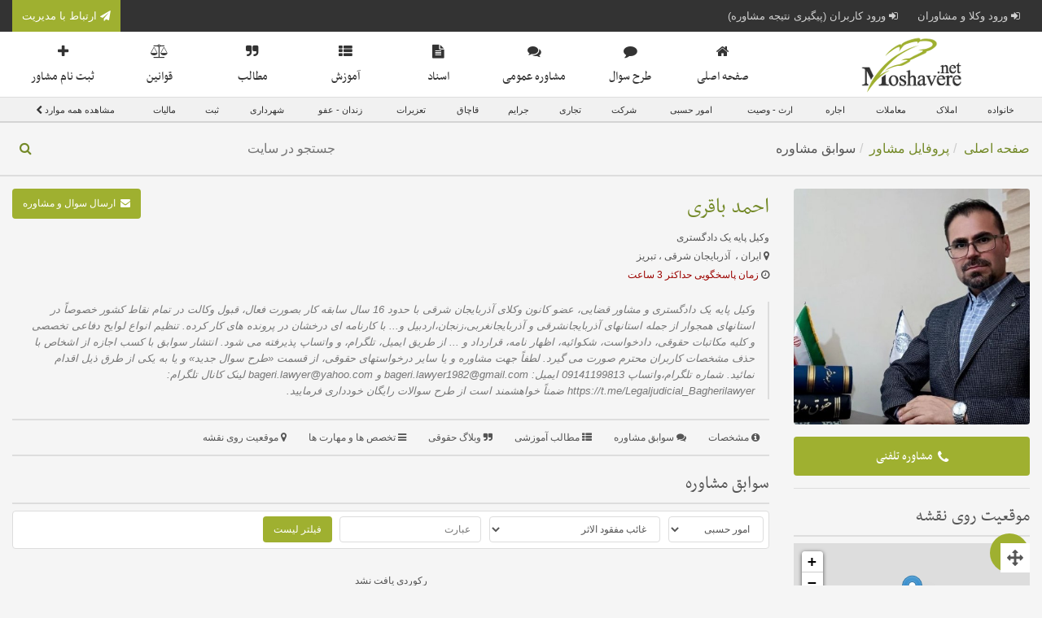

--- FILE ---
content_type: text/html; charset=UTF-8
request_url: http://bagerilawyer.moshavere.net/?t=archive&skill=215&title=%D8%BA%D8%A7%D8%A6%D8%A8-%D9%85%D9%81%D9%82%D9%88%D8%AF-%D8%A7%D9%84%D8%A7%D8%AB%D8%B1
body_size: 128429
content:
<!DOCTYPE html>
<html lang="fa">
<head>
	<title>مشاوره حقوقی آنلاین ، تلفنی | سوابق مشاوره احمد باقری</title>
	<link rel="icon" href="media/img/favicon.ico" type="image/ico" />
	<link rel="shortcut icon" href="media/img/favicon.ico" />
	<meta http-equiv="Content-Type" content="text/html;charset=UTF-8" />
	<meta http-equiv="X-UA-Compatible" content="IE=edge,chrome=1">
        <meta name="viewport" content="width=device-width, initial-scale=1">
        <meta name="HandheldFriendly" content="true">
	<meta name="robots" content="index, follow" />
	<meta name="author" content="Savang LTD | Savang.com" />
	<meta name="generator" content="Savang LTD | Savang.com" />
	<meta name="keywords" content="مشاوره حقوقي,مشاوره حقوقی تلفنی,مشاوران حقوقي,مرکز مشاوران,مرکز امور مشاوران,وکیل پایه یک,وكيل دادگستري,وکیل مهاجرت,وکیل دادگستری تهران,وکلای دادگستری,كانون وكلاي دادگستري,سایت وکیل,سايت وكالت,سایت مشاوره,سايت حقوقي,سايت مشاوره حقوقي,وبلاگ حقوقی ,سوابق,مشاوره,احمد,باقری" />
	<meta name="description" content="هم اکنون آماده پاسخگوئی هستیم * مشاوره حقوقی تلفنی ، مشاوره حقوقی خانواده | سوابق مشاوره احمد باقری" />
	<meta property="og:locale" content="fa_IR" />
	<meta property="og:type" content="website" />
	<meta property="og:url" content="http://bagerilawyer.moshavere.net/?t=archive&skill=215&title=%D8%BA%D8%A7%D8%A6%D8%A8-%D9%85%D9%81%D9%82%D9%88%D8%AF-%D8%A7%D9%84%D8%A7%D8%AB%D8%B1" />
	<meta property="og:site_name" content="مشاوره حقوقی آنلاین ، تلفنی | سوابق مشاوره احمد باقری" />
	<meta property="og:title" content="مشاوره حقوقی آنلاین ، تلفنی | سوابق مشاوره احمد باقری" />
	<meta property="og:description" content="هم اکنون آماده پاسخگوئی هستیم * مشاوره حقوقی تلفنی ، مشاوره حقوقی خانواده | سوابق مشاوره احمد باقری" />
	<meta property="og:image" content="http://www.moshavere.net/media/img/logo.png" />
	<meta name="samandehi" content="981356920"/>
	<link rel="canonical" href="http://bagerilawyer.moshavere.net/?t=archive&skill=215&title=%D8%BA%D8%A7%D8%A6%D8%A8-%D9%85%D9%81%D9%82%D9%88%D8%AF-%D8%A7%D9%84%D8%A7%D8%AB%D8%B1" />
		<base href="http://bagerilawyer.moshavere.net/" />
	<link rel="stylesheet" type="text/css" href="media/css/element_v0.0.1/element.css" />
	<link rel="stylesheet" type="text/css" href="media/css/style.css" />
	<link rel="stylesheet" type="text/css" href="media/css/jquery.tooltip.css" />
	<link rel="stylesheet" type="text/css" href="media/css/jquery.mCustomScrollbar.css" />
	<script src="media/js/jquery.js" type="text/javascript"></script>
	<script src="media/js/jquery-migrate-1.2.1.min.js" type="text/javascript"></script>
	<script src="media/js/jquery.tooltip.min.js" type="text/javascript"></script>
	<script src="media/js/jquery.mCustomScrollbar.concat.min.js" type="text/javascript"></script>
	<script type="text/javascript">
		$(document).ready(function(){
			// tooltip
			$("[title]").tooltip({showURL: false,showBody: " - "});
			
			// scroller
			$(".scroller").mCustomScrollbar({
				advanced:{
					updateOnContentResize:true
				},
				scrollButtons:{
					enable:true
				},
				theme:"dark-thick"
			});
			
			// info section close
			$(".info-section-close-button").click(function(){
				$(".info-section-wrapper").hide();
			});
			$(document).click(function(e){
        		if($(e.target).closest('.info-section').length === 0){
        			$(".info-section-wrapper").hide();
        		}
        	});

			// modal close
			$('.modal').click(function(e){
        		if($(e.target).closest('.modal-dialog').length === 0){
        			$('.modal-dialog').fadeOut('fast');
        			$('.modal').fadeOut('fast');
        		}
        	});
			
			// search submit
			$("#header-search-submit").click(function(){
				$("#header-search-form").submit();
			});
			
			// scroll
			$("div:has(> table.table)").addClass("table-section");
		});
	</script>
</head>
<body>
	<div id="page-load-progress">
		<div id="page-load-progress-inner"></div>
	</div>
	<header id="header-section">
		<div id="header-section-top">
			<div class="container center">
				<div class="row">
					<div class="col-small-12 col-medium-9">
						<nav id="header-top-menu-section">
							<ul>
																<li class="hidden-xsmall visible-small">
									<a href="http://www.moshavere.net/signin.php">
										<span class="icon icon-sign-in valign-middle"></span>
										<span>ورود وکلا و مشاوران</span>
									</a>
								</li>
								<li class="hidden-xsmall visible-small">
									<a href="http://www.moshavere.net/customer/signin.php">
										<span class="icon icon-sign-in valign-middle"></span>
										<span>ورود کاربران (پیگیری نتیجه مشاوره)</span>
									</a>
								</li>
								<li class="visible-xsmall hidden-small">
									<a href="http://www.moshavere.net/signin.php">
										<span class="icon icon-sign-in valign-middle"></span>
										<span>ورود مشاوران</span>
									</a>
								</li>
								<li class="visible-xsmall hidden-small">
									<a href="http://www.moshavere.net/customer/signin.php">
										<span class="icon icon-sign-in valign-middle"></span>
										<span>ورود کاربران</span>
									</a>
								</li>
															</ul>
						</nav>
					</div>
					<div class="hidden-xsmall visible-medium col-12 col-medium-3">
						<a id="app-download-button" target="_blank" href="http://www.moshavere.net/profile/?id=2"><span class="icon icon-paper-plane valign-middle"></span> ارتباط با مدیریت</a>
					</div>
				</div>
			</div>
		</div>
		<div id="header-section-bottom">
			<div class="container center">
				<div class="row">
					<div class="col-9 col-medium-6 col-large-3">
						<div id="header-logo-section">
							<a href="http://www.moshavere.net/index.php"><img src="http://www.moshavere.net/media/img/logo.png" alt="مشاوره.نت" /></a>
						</div>
					</div>
					<div class="col-3 col-medium-6 col-large-9">
						<nav id="header-menu-section" class="hidden-xsmall visible-large">
							<ul>
								<li >
									<a href="http://www.moshavere.net/index.php">
										<span class="icon icon-home valign-middle"></span>
										<span>صفحه اصلی</span>
									</a>
								</li>
								<li >
									<a href="http://www.moshavere.net/categories.php">
										<span class="icon icon-comment valign-middle"></span>
										<span>طرح سوال</span>
									</a>
								</li>
								<li >
									<a href="http://www.moshavere.net/forum">
										<span class="icon icon-comments valign-middle"></span>
										<span>مشاوره عمومی</span>
									</a>
								</li>
								<li >
									<a href="http://www.moshavere.net/documents">
										<span class="icon icon-file-text valign-middle"></span>
										<span>اسناد</span>
									</a>
								</li>
								<li >
									<a href="http://www.moshavere.net/content">
										<span class="icon icon-th-list valign-middle"></span>
										<span>آموزش</span>
									</a>
								</li>
								<li >
									<a href="http://www.moshavere.net/blogs">
										<span class="icon icon-quote-right valign-middle"></span>
										<span>مطالب</span>
									</a>
								</li>
								<li >
									<a href="http://www.moshavere.net/law">
										<span class="icon icon-balance-scale valign-middle"></span>
										<span>قوانین</span>
									</a>
								</li>
								<li >
									<a href="http://www.moshavere.net/signup.php">
										<span class="icon icon-plus valign-middle"></span>
										<span>ثبت نام مشاور</span>
									</a>
								</li>
							</ul>
						</nav>
						<nav id="header-fixed-menu-section" class="visible-xsmall hidden-large">
							<a id="header-fixed-menu-open" href="javascript:void(0)"><span class="icon icon-bars"></span></a>
						</nav>
					</div>
				</div>
			</div>
		</div>
		<div id="header-skills-menu-bar" class="hidden-xsmall visible-large">
			<div class="container center">
				<ul><li class="menu-hidden-xsmall menu-visible-large"><a href="http://www.moshavere.net/lawyers.php?skill=1&title=خانواده">خانواده</a><ul><li><a href="http://www.moshavere.net/lawyers.php?subSkill=1&skill=1&title=اثبات-زوجیت">اثبات زوجیت</a></li><li><a href="http://www.moshavere.net/lawyers.php?subSkill=2&skill=1&title=انکار-زوجیت">انکار زوجیت</a></li><li><a href="http://www.moshavere.net/lawyers.php?subSkill=3&skill=1&title=اثبات-نسب">اثبات نسب</a></li><li><a href="http://www.moshavere.net/lawyers.php?subSkill=4&skill=1&title=نفی-نسب">نفی نسب</a></li><li><a href="http://www.moshavere.net/lawyers.php?subSkill=5&skill=1&title=اثبات-کفالت-(-تحت-تکفل-بودن)">اثبات کفالت ( تحت تکفل بودن)</a></li><li><a href="http://www.moshavere.net/lawyers.php?subSkill=6&skill=1&title=اثبات-رجوع">اثبات رجوع</a></li><li><a href="http://www.moshavere.net/lawyers.php?subSkill=7&skill=1&title=ثبت-واقعه-رجوع">ثبت واقعه رجوع</a></li><li><a href="http://www.moshavere.net/lawyers.php?subSkill=8&skill=1&title=ثبت-واقعه-طلاق">ثبت واقعه طلاق</a></li><li><a href="http://www.moshavere.net/lawyers.php?subSkill=9&skill=1&title=اجازه-ازدواج-(-عدم-استیذان-از-ولی-)">اجازه ازدواج ( عدم استیذان از ولی )</a></li><li><a href="http://www.moshavere.net/lawyers.php?subSkill=10&skill=1&title=الزام-به-بذل-مدت">الزام به بذل مدت</a></li><li><a href="http://www.moshavere.net/categories.php#skills-section_1">مشاهده همه موارد <span class="icon icon-chevron-left valign-middle"></span></a></li></ul></li><li class="menu-hidden-xsmall menu-visible-large"><a href="http://www.moshavere.net/lawyers.php?skill=2&title=املاک">املاک</a><ul><li><a href="http://www.moshavere.net/lawyers.php?subSkill=49&skill=2&title=اثبات-مالکیت">اثبات مالکیت</a></li><li><a href="http://www.moshavere.net/lawyers.php?subSkill=50&skill=2&title=اثبات-وقفیت">اثبات وقفیت</a></li><li><a href="http://www.moshavere.net/lawyers.php?subSkill=51&skill=2&title=اثبات-تولیت-موقوفه">اثبات تولیت موقوفه</a></li><li><a href="http://www.moshavere.net/lawyers.php?subSkill=52&skill=2&title=اثبات-شراکت">اثبات شراکت</a></li><li><a href="http://www.moshavere.net/lawyers.php?subSkill=53&skill=2&title=اثبات-حق-ارتفاق-/-انتفاع">اثبات حق ارتفاق / انتفاع</a></li><li><a href="http://www.moshavere.net/lawyers.php?subSkill=54&skill=2&title=اثبات-نسق-زارعانه">اثبات نسق زارعانه</a></li><li><a href="http://www.moshavere.net/lawyers.php?subSkill=55&skill=2&title=اثبات-حریم-ملک">اثبات حریم ملک</a></li><li><a href="http://www.moshavere.net/lawyers.php?subSkill=56&skill=2&title=خلع-ید">خلع ید</a></li><li><a href="http://www.moshavere.net/lawyers.php?subSkill=57&skill=2&title=تسلیط-ید-(-وضع-ید-)">تسلیط ید ( وضع ید )</a></li><li><a href="http://www.moshavere.net/lawyers.php?subSkill=58&skill=2&title=قلع-و-قمع-مستحدثات/-نزع-اشجار">قلع و قمع مستحدثات/ نزع اشجار</a></li><li><a href="http://www.moshavere.net/categories.php#skills-section_2">مشاهده همه موارد <span class="icon icon-chevron-left valign-middle"></span></a></li></ul></li><li class="menu-hidden-xsmall menu-visible-large"><a href="http://www.moshavere.net/lawyers.php?skill=3&title=معاملات">معاملات</a><ul><li><a href="http://www.moshavere.net/lawyers.php?subSkill=100&skill=3&title=اثبات-فروش/اثبات-وقوع-بيع">اثبات فروش/اثبات وقوع بيع</a></li><li><a href="http://www.moshavere.net/lawyers.php?subSkill=101&skill=3&title=اثبات-شراکت">اثبات شراکت</a></li><li><a href="http://www.moshavere.net/lawyers.php?subSkill=102&skill=3&title=تنفیذ-مبایعه-نامه">تنفیذ مبایعه نامه</a></li><li><a href="http://www.moshavere.net/lawyers.php?subSkill=103&skill=3&title=تنفیذ-هبه-نامه">تنفیذ هبه نامه</a></li><li><a href="http://www.moshavere.net/lawyers.php?subSkill=104&skill=3&title=تنفیذ-صلح-نامه">تنفیذ صلح نامه</a></li><li><a href="http://www.moshavere.net/lawyers.php?subSkill=105&skill=3&title=تنفیذ-قرار-داد">تنفیذ قرار داد</a></li><li><a href="http://www.moshavere.net/lawyers.php?subSkill=106&skill=3&title=تنفیذ-تقسیم-نامه-عادی">تنفیذ تقسیم نامه عادی</a></li><li><a href="http://www.moshavere.net/lawyers.php?subSkill=107&skill=3&title=تشخیص-تاریخ-اسناد-عادی">تشخیص تاریخ اسناد عادی</a></li><li><a href="http://www.moshavere.net/lawyers.php?subSkill=108&skill=3&title=تشخیص-تاریخ-وقوع-معامله">تشخیص تاریخ وقوع معامله</a></li><li><a href="http://www.moshavere.net/lawyers.php?subSkill=109&skill=3&title=تایید-اصالت-سند">تایید اصالت سند</a></li><li><a href="http://www.moshavere.net/categories.php#skills-section_3">مشاهده همه موارد <span class="icon icon-chevron-left valign-middle"></span></a></li></ul></li><li class="menu-hidden-xsmall menu-visible-large"><a href="http://www.moshavere.net/lawyers.php?skill=4&title=اجاره">اجاره</a><ul><li><a href="http://www.moshavere.net/lawyers.php?subSkill=159&skill=4&title=الزام-به-تنظیم-اجاره-نامه-رسمی">الزام به تنظیم اجاره نامه رسمی</a></li><li><a href="http://www.moshavere.net/lawyers.php?subSkill=160&skill=4&title=الزام-به-تحویل-مورد-اجاره">الزام به تحویل مورد اجاره</a></li><li><a href="http://www.moshavere.net/lawyers.php?subSkill=161&skill=4&title=اعلام-جزئی-یا-اساسی-بودن-تعمیرات-عین-مستأجره">اعلام جزئی یا اساسی بودن تعمیرات عین مستأجره</a></li><li><a href="http://www.moshavere.net/lawyers.php?subSkill=162&skill=4&title=الزام-به-انجام-تعمیرات-اساسی">الزام به انجام تعمیرات اساسی</a></li><li><a href="http://www.moshavere.net/lawyers.php?subSkill=163&skill=4&title=تعدی-و-تفریط-مستاجر">تعدی و تفریط مستاجر</a></li><li><a href="http://www.moshavere.net/lawyers.php?subSkill=164&skill=4&title=تغییر-شغل">تغییر شغل</a></li><li><a href="http://www.moshavere.net/lawyers.php?subSkill=165&skill=4&title=ابطال-اجاره-نامه">ابطال اجاره نامه</a></li><li><a href="http://www.moshavere.net/lawyers.php?subSkill=166&skill=4&title=اعلام-فسخ-اجاره">اعلام فسخ اجاره</a></li><li><a href="http://www.moshavere.net/lawyers.php?subSkill=167&skill=4&title=تنفیذ-فسخ-اجاره">تنفیذ فسخ اجاره</a></li><li><a href="http://www.moshavere.net/lawyers.php?subSkill=168&skill=4&title=دستور-تخلیه">دستور تخلیه</a></li><li><a href="http://www.moshavere.net/categories.php#skills-section_4">مشاهده همه موارد <span class="icon icon-chevron-left valign-middle"></span></a></li></ul></li><li class="menu-hidden-xsmall menu-visible-large"><a href="http://www.moshavere.net/lawyers.php?skill=5&title=ارث-وصیت">ارث - وصیت</a><ul><li><a href="http://www.moshavere.net/lawyers.php?subSkill=183&skill=5&title=دعاوی-مربوط-به-وصیت">دعاوی مربوط به وصیت</a></li><li><a href="http://www.moshavere.net/lawyers.php?subSkill=184&skill=5&title=اثبات-وصیت-تملیکی">اثبات وصیت تملیکی</a></li><li><a href="http://www.moshavere.net/lawyers.php?subSkill=185&skill=5&title=اخراج-ثلث">اخراج ثلث</a></li><li><a href="http://www.moshavere.net/lawyers.php?subSkill=186&skill=5&title=ابطال-وصیت-نامه">ابطال وصیت نامه</a></li><li><a href="http://www.moshavere.net/lawyers.php?subSkill=187&skill=5&title=تنفیذ-وصیت-نامه">تنفیذ وصیت نامه</a></li><li><a href="http://www.moshavere.net/lawyers.php?subSkill=188&skill=5&title=رد-وصیت-نامه">رد وصیت نامه</a></li><li><a href="http://www.moshavere.net/lawyers.php?subSkill=189&skill=5&title=تحویل-موصی-به">تحویل موصی به</a></li><li><a href="http://www.moshavere.net/lawyers.php?subSkill=190&skill=5&title=عزل-وصی-از-وصایت">عزل وصی از وصایت</a></li><li><a href="http://www.moshavere.net/lawyers.php?subSkill=191&skill=5&title=ابطال-تقسیم-نامه">ابطال تقسیم نامه</a></li><li><a href="http://www.moshavere.net/lawyers.php?subSkill=192&skill=5&title=دعاوی-مربوط-به-ارث">دعاوی مربوط به ارث</a></li><li><a href="http://www.moshavere.net/categories.php#skills-section_5">مشاهده همه موارد <span class="icon icon-chevron-left valign-middle"></span></a></li></ul></li><li class="menu-hidden-xsmall menu-visible-large"><a href="http://www.moshavere.net/lawyers.php?skill=6&title=امور-حسبی">امور حسبی</a><ul><li><a href="http://www.moshavere.net/lawyers.php?subSkill=209&skill=6&title=دعاوی-مربوط-به-امور-حسبی">دعاوی مربوط به امور حسبی</a></li><li><a href="http://www.moshavere.net/lawyers.php?subSkill=210&skill=6&title=اثبات-کفالت">اثبات کفالت</a></li><li><a href="http://www.moshavere.net/lawyers.php?subSkill=211&skill=6&title=حکم-کفالت-و-سرپرستی">حکم  کفالت و سرپرستی</a></li><li><a href="http://www.moshavere.net/lawyers.php?subSkill=212&skill=6&title=صدور-حکم-رشد">صدور حکم رشد</a></li><li><a href="http://www.moshavere.net/lawyers.php?subSkill=213&skill=6&title=صدور-حکم-حجر">صدور حکم حجر</a></li><li><a href="http://www.moshavere.net/lawyers.php?subSkill=214&skill=6&title=رفع-حجر">رفع حجر</a></li><li><a href="http://www.moshavere.net/lawyers.php?subSkill=215&skill=6&title=غائب-مفقود-الاثر">غائب مفقود الاثر</a></li><li><a href="http://www.moshavere.net/lawyers.php?subSkill=216&skill=6&title=صدور-حکم-موت-فرضی">صدور حکم موت فرضی</a></li><li><a href="http://www.moshavere.net/lawyers.php?subSkill=217&skill=6&title=ابطال-ثبت-واقعه-فوت">ابطال ثبت واقعه فوت</a></li><li><a href="http://www.moshavere.net/lawyers.php?subSkill=218&skill=6&title=امور-راجع-به-امین">امور راجع به امین</a></li><li><a href="http://www.moshavere.net/categories.php#skills-section_6">مشاهده همه موارد <span class="icon icon-chevron-left valign-middle"></span></a></li></ul></li><li class="menu-hidden-xsmall menu-visible-large"><a href="http://www.moshavere.net/lawyers.php?skill=7&title=شرکت">شرکت</a><ul><li><a href="http://www.moshavere.net/lawyers.php?subSkill=230&skill=7&title=اثبات-شراکت">اثبات شراکت</a></li><li><a href="http://www.moshavere.net/lawyers.php?subSkill=231&skill=7&title=ثبت-شركت-/-موسسه">ثبت شركت / موسسه</a></li><li><a href="http://www.moshavere.net/lawyers.php?subSkill=232&skill=7&title=شركتهای-تجارتی">شركتهای تجارتی</a></li><li><a href="http://www.moshavere.net/lawyers.php?subSkill=233&skill=7&title=شركتهای-سهامی">شركتهای سهامی</a></li><li><a href="http://www.moshavere.net/lawyers.php?subSkill=234&skill=7&title=ثبت-شرکت-سهامی-خاص">ثبت شرکت سهامی خاص</a></li><li><a href="http://www.moshavere.net/lawyers.php?subSkill=235&skill=7&title=ثبت-شرکت-با-مسئولیت-محدود">ثبت شرکت با مسئولیت محدود</a></li><li><a href="http://www.moshavere.net/lawyers.php?subSkill=236&skill=7&title=مجامع-عمومی">مجامع عمومی</a></li><li><a href="http://www.moshavere.net/lawyers.php?subSkill=237&skill=7&title=هيئت-مدیره">هيئت مدیره</a></li><li><a href="http://www.moshavere.net/lawyers.php?subSkill=238&skill=7&title=مدیر-عامل">مدیر عامل</a></li><li><a href="http://www.moshavere.net/lawyers.php?subSkill=239&skill=7&title=بازرسان">بازرسان</a></li><li><a href="http://www.moshavere.net/categories.php#skills-section_7">مشاهده همه موارد <span class="icon icon-chevron-left valign-middle"></span></a></li></ul></li><li class="menu-hidden-xsmall menu-visible-large"><a href="http://www.moshavere.net/lawyers.php?skill=8&title=تجاری">تجاری</a><ul><li><a href="http://www.moshavere.net/lawyers.php?subSkill=259&skill=8&title=مطالبه-وجه-چک">مطالبه وجه چک</a></li><li><a href="http://www.moshavere.net/lawyers.php?subSkill=260&skill=8&title=مطالبه-وجه-سفته">مطالبه وجه سفته</a></li><li><a href="http://www.moshavere.net/lawyers.php?subSkill=261&skill=8&title=ابطال-چك">ابطال چك</a></li><li><a href="http://www.moshavere.net/lawyers.php?subSkill=262&skill=8&title=استرداد-لاشه-اسناد-تجاری">استرداد لاشه اسناد تجاری</a></li><li><a href="http://www.moshavere.net/lawyers.php?subSkill=263&skill=8&title=دستور-موقت-منع-پرداخت-وجه-چك">دستور موقت منع پرداخت وجه چك</a></li><li><a href="http://www.moshavere.net/lawyers.php?subSkill=264&skill=8&title=ابطال-ظهر-نویسی-چک">ابطال ظهر نویسی چک</a></li><li><a href="http://www.moshavere.net/lawyers.php?subSkill=265&skill=8&title=ابطال-سند-در-وجه-حامل">ابطال سند در وجه حامل</a></li><li><a href="http://www.moshavere.net/lawyers.php?subSkill=266&skill=8&title=ابطال-ثبت-علامت-تجاری">ابطال ثبت علامت تجاری</a></li><li><a href="http://www.moshavere.net/lawyers.php?subSkill=267&skill=8&title=ابطال-اظهارنامه-تجارتی">ابطال اظهارنامه تجارتی</a></li><li><a href="http://www.moshavere.net/lawyers.php?subSkill=268&skill=8&title=ابطال-ورقه-اختراع">ابطال ورقه اختراع</a></li><li><a href="http://www.moshavere.net/categories.php#skills-section_8">مشاهده همه موارد <span class="icon icon-chevron-left valign-middle"></span></a></li></ul></li><li class="menu-hidden-xsmall menu-visible-large"><a href="http://www.moshavere.net/lawyers.php?skill=9&title=جرایم">جرایم</a><ul><li><a href="http://www.moshavere.net/lawyers.php?subSkill=285&skill=9&title=جرایم-علیه-اشخاص">جرایم علیه اشخاص</a></li><li><a href="http://www.moshavere.net/lawyers.php?subSkill=286&skill=9&title=آدم-ربایی">آدم ربایی</a></li><li><a href="http://www.moshavere.net/lawyers.php?subSkill=287&skill=9&title=اسید-پاشی">اسید پاشی</a></li><li><a href="http://www.moshavere.net/lawyers.php?subSkill=288&skill=9&title=ایراد-صدمات-بدني">ایراد صدمات بدني</a></li><li><a href="http://www.moshavere.net/lawyers.php?subSkill=289&skill=9&title=امتناع-از-تحویل-یا-تحصیل-طفل">امتناع از تحویل یا تحصیل طفل</a></li><li><a href="http://www.moshavere.net/lawyers.php?subSkill=290&skill=9&title=اخاذی">اخاذی</a></li><li><a href="http://www.moshavere.net/lawyers.php?subSkill=291&skill=9&title=افشای-اسرار">افشای اسرار</a></li><li><a href="http://www.moshavere.net/lawyers.php?subSkill=292&skill=9&title=افشای-سئوالات-امتحانی">افشای سئوالات امتحانی</a></li><li><a href="http://www.moshavere.net/lawyers.php?subSkill=293&skill=9&title=اخلال-درنظم-و-آرامش-عمومی">اخلال درنظم و آرامش عمومی</a></li><li><a href="http://www.moshavere.net/lawyers.php?subSkill=294&skill=9&title=استفاده-از-علایم-و-البسه-نظامی">استفاده از علایم  و البسه نظامی</a></li><li><a href="http://www.moshavere.net/categories.php#skills-section_9">مشاهده همه موارد <span class="icon icon-chevron-left valign-middle"></span></a></li></ul></li><li class="menu-hidden-xsmall menu-visible-large"><a href="http://www.moshavere.net/lawyers.php?skill=10&title=قاچاق">قاچاق</a><ul><li><a href="http://www.moshavere.net/lawyers.php?subSkill=368&skill=10&title=قاچاق-ارز">قاچاق ارز</a></li><li><a href="http://www.moshavere.net/lawyers.php?subSkill=369&skill=10&title=قاچاق-كالا">قاچاق كالا</a></li><li><a href="http://www.moshavere.net/lawyers.php?subSkill=370&skill=10&title=قاچاق-سوخت">قاچاق سوخت</a></li><li><a href="http://www.moshavere.net/lawyers.php?subSkill=371&skill=10&title=قاچاق-انسان">قاچاق انسان</a></li><li><a href="http://www.moshavere.net/lawyers.php?subSkill=372&skill=10&title=قاچاق-آثار-باستانی">قاچاق آثار باستانی</a></li><li><a href="http://www.moshavere.net/lawyers.php?subSkill=373&skill=10&title=قاچاق-مواد-مخدر">قاچاق مواد مخدر</a></li><li><a href="http://www.moshavere.net/lawyers.php?subSkill=374&skill=10&title=قاچاق-مشروبات-الكلی">قاچاق مشروبات الكلی</a></li><li><a href="http://www.moshavere.net/lawyers.php?subSkill=375&skill=10&title=قاچاق-مواد-روانگردان">قاچاق مواد روانگردان</a></li><li><a href="http://www.moshavere.net/lawyers.php?subSkill=376&skill=10&title=قاچاق-اسلحه-و-مهمات">قاچاق اسلحه و مهمات</a></li><li><a href="http://www.moshavere.net/lawyers.php?subSkill=377&skill=10&title=قاچاق-مسلحانه">قاچاق مسلحانه</a></li><li><a href="http://www.moshavere.net/categories.php#skills-section_10">مشاهده همه موارد <span class="icon icon-chevron-left valign-middle"></span></a></li></ul></li><li class="menu-hidden-xsmall menu-visible-xlarge"><a href="http://www.moshavere.net/lawyers.php?skill=11&title=تعزیرات">تعزیرات</a><ul><li><a href="http://www.moshavere.net/lawyers.php?subSkill=379&skill=11&title=گران-فروشی-کالا">گران فروشی کالا</a></li><li><a href="http://www.moshavere.net/lawyers.php?subSkill=380&skill=11&title=گران-فروشی-ارز">گران فروشی ارز</a></li><li><a href="http://www.moshavere.net/lawyers.php?subSkill=381&skill=11&title=تعزیرات-امور-گندم-ارد-و-نان">تعزیرات امور گندم -ارد و نان</a></li><li><a href="http://www.moshavere.net/lawyers.php?subSkill=382&skill=11&title=تعزیرات-امور-بهداشتی-و-درمانی">تعزیرات امور بهداشتی و درمانی</a></li><li><a href="http://www.moshavere.net/lawyers.php?subSkill=383&skill=11&title=تعزیرات-حكومتی-راجع-به-كالا-وارز">تعزیرات حكومتی راجع به كالا وارز</a></li><li><a href="http://www.moshavere.net/lawyers.php?subSkill=384&skill=11&title=نظارت-برقیمت-و-توزیع-كالا-وخدمات">نظارت برقیمت و توزیع كالا وخدمات</a></li><li><a href="http://www.moshavere.net/lawyers.php?subSkill=385&skill=11&title=اخلال-كنندگان-در-عرصه-دام-و-توزیع-گوشت">اخلال كنندگان در عرصه دام و توزیع گوشت</a></li><li><a href="http://www.moshavere.net/lawyers.php?subSkill=386&skill=11&title=تخلفات-و-امور-گمرکی">تخلفات و امور گمرکی</a></li><li><a href="http://www.moshavere.net/lawyers.php?subSkill=387&skill=11&title=احتكار-کالا">احتكار کالا</a></li><li><a href="http://www.moshavere.net/lawyers.php?subSkill=388&skill=11&title=مباحث-متفرقه">مباحث متفرقه</a></li><li><a href="http://www.moshavere.net/categories.php#skills-section_11">مشاهده همه موارد <span class="icon icon-chevron-left valign-middle"></span></a></li></ul></li><li class="menu-hidden-xsmall menu-visible-xlarge"><a href="http://www.moshavere.net/lawyers.php?skill=12&title=زندان-عفو">زندان - عفو</a><ul><li><a href="http://www.moshavere.net/lawyers.php?subSkill=389&skill=12&title=اعلام-رضایت">اعلام رضایت</a></li><li><a href="http://www.moshavere.net/lawyers.php?subSkill=390&skill=12&title=آزادی-مشروط">آزادی مشروط</a></li><li><a href="http://www.moshavere.net/lawyers.php?subSkill=391&skill=12&title=اعاده-دادرسی">اعاده دادرسی</a></li><li><a href="http://www.moshavere.net/lawyers.php?subSkill=392&skill=12&title=تعلیق-مجازات">تعلیق مجازات</a></li><li><a href="http://www.moshavere.net/lawyers.php?subSkill=393&skill=12&title=تخفیف-مجازات">تخفیف مجازات</a></li><li><a href="http://www.moshavere.net/lawyers.php?subSkill=394&skill=12&title=تجمیع-مجازات">تجمیع مجازات</a></li><li><a href="http://www.moshavere.net/lawyers.php?subSkill=395&skill=12&title=مرور-زمان">مرور زمان</a></li><li><a href="http://www.moshavere.net/lawyers.php?subSkill=396&skill=12&title=زندانیان-رای-باز">زندانیان رای باز</a></li><li><a href="http://www.moshavere.net/lawyers.php?subSkill=397&skill=12&title=شورای-طبقه-بندی">شورای طبقه بندی</a></li><li><a href="http://www.moshavere.net/lawyers.php?subSkill=398&skill=12&title=عفو-محكومین">عفو محكومین</a></li><li><a href="http://www.moshavere.net/categories.php#skills-section_12">مشاهده همه موارد <span class="icon icon-chevron-left valign-middle"></span></a></li></ul></li><li class="menu-hidden-xsmall menu-visible-xlarge"><a href="http://www.moshavere.net/lawyers.php?skill=13&title=شهرداری">شهرداری</a><ul><li><a href="http://www.moshavere.net/lawyers.php?subSkill=407&skill=13&title=وظایف-شهرداری">وظایف شهرداری</a></li><li><a href="http://www.moshavere.net/lawyers.php?subSkill=408&skill=13&title=صدور-پروانه">صدور پروانه</a></li><li><a href="http://www.moshavere.net/lawyers.php?subSkill=409&skill=13&title=گواهی-عدم-خلافی">گواهی عدم خلافی</a></li><li><a href="http://www.moshavere.net/lawyers.php?subSkill=410&skill=13&title=الزام-به-صدور-پایان-کار">الزام به صدور پایان کار</a></li><li><a href="http://www.moshavere.net/lawyers.php?subSkill=411&skill=13&title=ابطال-جواز-ساختمانی">ابطال جواز ساختمانی</a></li><li><a href="http://www.moshavere.net/lawyers.php?subSkill=412&skill=13&title=تغییر-كاربری-اراضی">تغییر كاربری اراضی</a></li><li><a href="http://www.moshavere.net/lawyers.php?subSkill=413&skill=13&title=تخلفات-ساختمانی">تخلفات ساختمانی</a></li><li><a href="http://www.moshavere.net/lawyers.php?subSkill=414&skill=13&title=عوارض-قانونی">عوارض قانونی</a></li><li><a href="http://www.moshavere.net/lawyers.php?subSkill=415&skill=13&title=حق-مرغوبیت">حق مرغوبیت</a></li><li><a href="http://www.moshavere.net/lawyers.php?subSkill=416&skill=13&title=اراضی-فاقد-كاربری-مسكونی">اراضی فاقد كاربری مسكونی</a></li><li><a href="http://www.moshavere.net/categories.php#skills-section_13">مشاهده همه موارد <span class="icon icon-chevron-left valign-middle"></span></a></li></ul></li><li class="menu-hidden-xsmall menu-visible-xlarge"><a href="http://www.moshavere.net/lawyers.php?skill=14&title=ثبت">ثبت</a><ul><li><a href="http://www.moshavere.net/lawyers.php?subSkill=430&skill=14&title=ثبت-احوال">ثبت احوال</a></li><li><a href="http://www.moshavere.net/lawyers.php?subSkill=431&skill=14&title=دعاوی-مربوط-به-اسناد-سجلی">دعاوی مربوط به اسناد سجلی</a></li><li><a href="http://www.moshavere.net/lawyers.php?subSkill=432&skill=14&title=اثبات-سیادت-یا-حذف-آن">اثبات سیادت یا حذف آن</a></li><li><a href="http://www.moshavere.net/lawyers.php?subSkill=433&skill=14&title=الزام-به-ثبت-ولادت">الزام به ثبت ولادت</a></li><li><a href="http://www.moshavere.net/lawyers.php?subSkill=434&skill=14&title=الزام-به-صدور-شناسنامه">الزام به صدور شناسنامه</a></li><li><a href="http://www.moshavere.net/lawyers.php?subSkill=435&skill=14&title=الزام-خوانده-به-تنظیم-سند-سجلی">الزام خوانده به تنظیم سند سجلی</a></li><li><a href="http://www.moshavere.net/lawyers.php?subSkill=436&skill=14&title=اصلاح-شناسنامه">اصلاح  شناسنامه</a></li><li><a href="http://www.moshavere.net/lawyers.php?subSkill=437&skill=14&title=اصلاح-تاریخ-فوت">اصلاح تاریخ فوت</a></li><li><a href="http://www.moshavere.net/lawyers.php?subSkill=438&skill=14&title=ابطال-شناسنامه">ابطال شناسنامه</a></li><li><a href="http://www.moshavere.net/lawyers.php?subSkill=439&skill=14&title=ابطال-واقعه-فوت">ابطال واقعه فوت</a></li><li><a href="http://www.moshavere.net/categories.php#skills-section_14">مشاهده همه موارد <span class="icon icon-chevron-left valign-middle"></span></a></li></ul></li><li class="menu-hidden-xsmall menu-visible-xlarge"><a href="http://www.moshavere.net/lawyers.php?skill=15&title=مالیات">مالیات</a><ul><li><a href="http://www.moshavere.net/lawyers.php?subSkill=498&skill=15&title=مالیات-مشاغل-و-اصناف">مالیات مشاغل و اصناف</a></li><li><a href="http://www.moshavere.net/lawyers.php?subSkill=499&skill=15&title=مالیات-بر-در-آمد">مالیات بر در آمد</a></li><li><a href="http://www.moshavere.net/lawyers.php?subSkill=500&skill=15&title=مالیات-بر-ارث">مالیات بر ارث</a></li><li><a href="http://www.moshavere.net/lawyers.php?subSkill=501&skill=15&title=مالیات-بر-ثروت-و-دارائی">مالیات بر ثروت و دارائی</a></li><li><a href="http://www.moshavere.net/lawyers.php?subSkill=502&skill=15&title=مالیات-بر-ارزش-افزوده">مالیات بر ارزش افزوده</a></li><li><a href="http://www.moshavere.net/lawyers.php?subSkill=503&skill=15&title=مالیات-شركتها">مالیات شركتها</a></li><li><a href="http://www.moshavere.net/lawyers.php?subSkill=504&skill=15&title=معافیت-مالیاتی">معافیت مالیاتی</a></li><li><a href="http://www.moshavere.net/lawyers.php?subSkill=505&skill=15&title=جرایم-مالیاتی">جرایم مالیاتی</a></li><li><a href="http://www.moshavere.net/lawyers.php?subSkill=506&skill=15&title=مالیات-اتباع-خارجه">مالیات اتباع خارجه</a></li><li><a href="http://www.moshavere.net/lawyers.php?subSkill=507&skill=15&title=مراجع-حل-اختلافات-مالیاتی">مراجع حل اختلافات مالیاتی</a></li><li><a href="http://www.moshavere.net/categories.php#skills-section_15">مشاهده همه موارد <span class="icon icon-chevron-left valign-middle"></span></a></li></ul></li><li class="menu-hidden-xsmall"><a href="http://www.moshavere.net/lawyers.php?skill=16&title=بیمه">بیمه</a><ul><li><a href="http://www.moshavere.net/lawyers.php?subSkill=510&skill=16&title=احتساب-سوابق-بیمه">احتساب سوابق بیمه</a></li><li><a href="http://www.moshavere.net/lawyers.php?subSkill=511&skill=16&title=اصلاح-سوابق-بیمه">اصلاح سوابق بیمه</a></li><li><a href="http://www.moshavere.net/lawyers.php?subSkill=512&skill=16&title=بیمه-بیكاری">بیمه بیكاری</a></li><li><a href="http://www.moshavere.net/lawyers.php?subSkill=513&skill=16&title=بیمه-مسئولیت">بیمه مسئولیت</a></li><li><a href="http://www.moshavere.net/lawyers.php?subSkill=514&skill=16&title=بیمه-حوادث">بیمه حوادث</a></li><li><a href="http://www.moshavere.net/lawyers.php?subSkill=515&skill=16&title=بیمه-خودرو">بیمه خودرو</a></li><li><a href="http://www.moshavere.net/lawyers.php?subSkill=516&skill=16&title=بیمه-بازنشستگی">بیمه بازنشستگی</a></li><li><a href="http://www.moshavere.net/lawyers.php?subSkill=517&skill=16&title=بیمه-عمر">بیمه عمر</a></li><li><a href="http://www.moshavere.net/lawyers.php?subSkill=518&skill=16&title=بیمه-محصولات">بیمه محصولات</a></li><li><a href="http://www.moshavere.net/lawyers.php?subSkill=519&skill=16&title=بیمه-آتش-سوزی">بیمه آتش سوزی</a></li><li><a href="http://www.moshavere.net/categories.php#skills-section_16">مشاهده همه موارد <span class="icon icon-chevron-left valign-middle"></span></a></li></ul></li><li class="menu-hidden-xsmall"><a href="http://www.moshavere.net/lawyers.php?skill=17&title=کار">کار</a><ul><li><a href="http://www.moshavere.net/lawyers.php?subSkill=529&skill=17&title=اختلاف-کارگر-و-کارفرما">اختلاف کارگر و کارفرما</a></li><li><a href="http://www.moshavere.net/lawyers.php?subSkill=530&skill=17&title=اخراج">اخراج</a></li><li><a href="http://www.moshavere.net/lawyers.php?subSkill=531&skill=17&title=استعفاء">استعفاء</a></li><li><a href="http://www.moshavere.net/lawyers.php?subSkill=532&skill=17&title=از-كار-افتادگی">از كار افتادگی</a></li><li><a href="http://www.moshavere.net/lawyers.php?subSkill=533&skill=17&title=بازنشستگی">بازنشستگی</a></li><li><a href="http://www.moshavere.net/lawyers.php?subSkill=534&skill=17&title=بازگشت-به-کار">بازگشت به کار</a></li><li><a href="http://www.moshavere.net/lawyers.php?subSkill=535&skill=17&title=بیكاری-،-بیمه-بیكاری">بیكاری ، بیمه بیكاری</a></li><li><a href="http://www.moshavere.net/lawyers.php?subSkill=536&skill=17&title=خاتمه-و-تعليق-قرارداد-كار">خاتمه و تعليق قرارداد كار</a></li><li><a href="http://www.moshavere.net/lawyers.php?subSkill=537&skill=17&title=حقوق-و-مزایای-پایان-كار">حقوق و مزایای پایان كار</a></li><li><a href="http://www.moshavere.net/lawyers.php?subSkill=538&skill=17&title=نقض-قرارداد-کار">نقض قرارداد کار</a></li><li><a href="http://www.moshavere.net/categories.php#skills-section_17">مشاهده همه موارد <span class="icon icon-chevron-left valign-middle"></span></a></li></ul></li><li class="menu-hidden-xsmall"><a href="http://www.moshavere.net/lawyers.php?skill=18&title=دادرسی">دادرسی</a><ul><li><a href="http://www.moshavere.net/lawyers.php?subSkill=551&skill=18&title=دلایل-اثبات-دعوی">دلایل اثبات دعوی</a></li><li><a href="http://www.moshavere.net/lawyers.php?subSkill=552&skill=18&title=اقرار">اقرار</a></li><li><a href="http://www.moshavere.net/lawyers.php?subSkill=553&skill=18&title=شهادت-شهود">شهادت شهود</a></li><li><a href="http://www.moshavere.net/lawyers.php?subSkill=554&skill=18&title=رجوع-از-شهادت">رجوع از شهادت</a></li><li><a href="http://www.moshavere.net/lawyers.php?subSkill=555&skill=18&title=جرح-شهود">جرح شهود</a></li><li><a href="http://www.moshavere.net/lawyers.php?subSkill=556&skill=18&title=سند-رسمی-و-عادی">سند رسمی و عادی</a></li><li><a href="http://www.moshavere.net/lawyers.php?subSkill=557&skill=18&title=جلب-نظر-کارشناس">جلب نظر کارشناس</a></li><li><a href="http://www.moshavere.net/lawyers.php?subSkill=558&skill=18&title=اعتراض-به-نظر-کارشناس">اعتراض به نظر کارشناس</a></li><li><a href="http://www.moshavere.net/lawyers.php?subSkill=559&skill=18&title=سوگند">سوگند</a></li><li><a href="http://www.moshavere.net/lawyers.php?subSkill=560&skill=18&title=قسامه">قسامه</a></li><li><a href="http://www.moshavere.net/categories.php#skills-section_18">مشاهده همه موارد <span class="icon icon-chevron-left valign-middle"></span></a></li></ul></li><li class="menu-hidden-xsmall"><a href="http://www.moshavere.net/lawyers.php?skill=19&title=اجرا">اجرا</a><ul><li><a href="http://www.moshavere.net/lawyers.php?subSkill=587&skill=19&title=اجرای-احکام-مدنی">اجرای احکام مدنی</a></li><li><a href="http://www.moshavere.net/lawyers.php?subSkill=588&skill=19&title=درخواست-صدور-اجرائیه">درخواست صدور اجرائیه</a></li><li><a href="http://www.moshavere.net/lawyers.php?subSkill=589&skill=19&title=درخواست-اعمال-ماده-2-نحوه-اجرای-...">درخواست اعمال ماده 2 نحوه اجرای ...</a></li><li><a href="http://www.moshavere.net/lawyers.php?subSkill=590&skill=19&title=صدور-اجراییه-در-مورد-رای-هیات-حل-اختلاف-اداره-کار">صدور اجراییه در مورد رای هیات حل اختلاف اداره کار</a></li><li><a href="http://www.moshavere.net/lawyers.php?subSkill=591&skill=19&title=اعتراض-ثالث-اجرايي-(-نسبت-به-مال-توقیف-شده)">اعتراض ثالث اجرايي ( نسبت به مال توقیف شده)</a></li><li><a href="http://www.moshavere.net/lawyers.php?subSkill=592&skill=19&title=ابطال-اجراییه">ابطال اجراییه</a></li><li><a href="http://www.moshavere.net/lawyers.php?subSkill=593&skill=19&title=ابطال-عملیات-اجرایی">ابطال عملیات اجرایی</a></li><li><a href="http://www.moshavere.net/lawyers.php?subSkill=594&skill=19&title=اعتراض-به-عملیات-اجرایی">اعتراض به عملیات اجرایی</a></li><li><a href="http://www.moshavere.net/lawyers.php?subSkill=595&skill=19&title=توقیف-و-تاخیرعملیات-اجرایی">توقیف و تاخیرعملیات اجرایی</a></li><li><a href="http://www.moshavere.net/lawyers.php?subSkill=596&skill=19&title=اعاده-وضع-به-حال-سابق">اعاده وضع به حال سابق</a></li><li><a href="http://www.moshavere.net/categories.php#skills-section_19">مشاهده همه موارد <span class="icon icon-chevron-left valign-middle"></span></a></li></ul></li><li class="menu-hidden-xsmall"><a href="http://www.moshavere.net/lawyers.php?skill=20&title=متفرقه">متفرقه</a><ul><li><a href="http://www.moshavere.net/lawyers.php?subSkill=608&skill=20&title=مطالبه-وجه">مطالبه وجه</a></li><li><a href="http://www.moshavere.net/lawyers.php?subSkill=609&skill=20&title=اثبات-ابراء-دین">اثبات ابراء دین</a></li><li><a href="http://www.moshavere.net/lawyers.php?subSkill=610&skill=20&title=مطالبه-طلب">مطالبه طلب</a></li><li><a href="http://www.moshavere.net/lawyers.php?subSkill=611&skill=20&title=مطالبه-وجه-رسید-عادی">مطالبه وجه رسید عادی</a></li><li><a href="http://www.moshavere.net/lawyers.php?subSkill=612&skill=20&title=مطالبه-وجه-اسناد-تجاری">مطالبه وجه اسناد تجاری</a></li><li><a href="http://www.moshavere.net/lawyers.php?subSkill=613&skill=20&title=مطالبه-ارز-خارجی">مطالبه ارز خارجی</a></li><li><a href="http://www.moshavere.net/lawyers.php?subSkill=614&skill=20&title=مطالبه-وجه-انجام-امور-ساختمانی">مطالبه وجه انجام امور ساختمانی</a></li><li><a href="http://www.moshavere.net/lawyers.php?subSkill=615&skill=20&title=مطالبه-وجه-ضمانت-">مطالبه وجه ضمانت  </a></li><li><a href="http://www.moshavere.net/lawyers.php?subSkill=616&skill=20&title=خدمات-عمومی">خدمات عمومی</a></li><li><a href="http://www.moshavere.net/lawyers.php?subSkill=617&skill=20&title=مطالبه-وجه-آب-و-برق-و-گاز-و..">مطالبه وجه آب و برق و گاز و..</a></li><li><a href="http://www.moshavere.net/categories.php#skills-section_20">مشاهده همه موارد <span class="icon icon-chevron-left valign-middle"></span></a></li></ul></li><li class="menu-hidden-xsmall"><a href="http://www.moshavere.net/lawyers.php?skill=21&title=بین-الملل">بین الملل</a><ul><li><a href="http://www.moshavere.net/lawyers.php?subSkill=647&skill=21&title=اخذ-کارت-بازرگانی">اخذ کارت بازرگانی</a></li><li><a href="http://www.moshavere.net/lawyers.php?subSkill=648&skill=21&title=تجارت-بین-الملل">تجارت بین الملل</a></li><li><a href="http://www.moshavere.net/lawyers.php?subSkill=649&skill=21&title=سرمایه-گذاری-خارجی">سرمایه گذاری خارجی</a></li><li><a href="http://www.moshavere.net/lawyers.php?subSkill=650&skill=21&title=حمل-و-نقل-بین-المللی">حمل و نقل بین المللی</a></li><li><a href="http://www.moshavere.net/lawyers.php?subSkill=651&skill=21&title=صادرات-و-واردات">صادرات و واردات</a></li><li><a href="http://www.moshavere.net/lawyers.php?subSkill=652&skill=21&title=معافیت-های-گمركی-اتباع-خارجه">معافیت های گمركی اتباع خارجه</a></li><li><a href="http://www.moshavere.net/lawyers.php?subSkill=653&skill=21&title=واردات-كالا-توسط-اتباع-خارجه">واردات كالا توسط اتباع خارجه</a></li><li><a href="http://www.moshavere.net/lawyers.php?subSkill=654&skill=21&title=صادرات-و-خروج-كالا-توسط-اتباع-خارجه">صادرات و خروج كالا توسط اتباع خارجه</a></li><li><a href="http://www.moshavere.net/lawyers.php?subSkill=655&skill=21&title=هیأت-حل-اختلاف-امور-گمركی-(-ماده-50-قانون-گمرك)">هیأت حل اختلاف امور گمركی ( ماده 50 قانون گمرك)</a></li><li><a href="http://www.moshavere.net/lawyers.php?subSkill=656&skill=21&title=ترخیص-کالا-از-گمرک">ترخیص کالا از گمرک</a></li><li><a href="http://www.moshavere.net/categories.php#skills-section_21">مشاهده همه موارد <span class="icon icon-chevron-left valign-middle"></span></a></li></ul></li><li class="menu-hidden-xsmall"><a href="http://www.moshavere.net/lawyers.php?skill=22&title=داوری">داوری</a><ul><li><a href="http://www.moshavere.net/lawyers.php?subSkill=678&skill=22&title=اعتبار-موافقتنامه-داوری">اعتبار موافقتنامه داوری</a></li><li><a href="http://www.moshavere.net/lawyers.php?subSkill=679&skill=22&title=درخواست-تعيين-داور">درخواست تعيين داور</a></li><li><a href="http://www.moshavere.net/lawyers.php?subSkill=680&skill=22&title=رسیدگی-به-جرح-داور">رسیدگی به جرح داور</a></li><li><a href="http://www.moshavere.net/lawyers.php?subSkill=681&skill=22&title=عزل-داور">عزل داور</a></li><li><a href="http://www.moshavere.net/lawyers.php?subSkill=682&skill=22&title=اصلاح-و-تفسیر-و-تکمیل-رای">اصلاح  و تفسیر و تکمیل رای</a></li><li><a href="http://www.moshavere.net/lawyers.php?subSkill=683&skill=22&title=اعتراض-به-رأی-داور">اعتراض به رأی داور</a></li><li><a href="http://www.moshavere.net/lawyers.php?subSkill=684&skill=22&title=ابطال-رأی-داوری-و-شرط-داوری">ابطال رأی داوری و شرط داوری</a></li><li><a href="http://www.moshavere.net/lawyers.php?subSkill=685&skill=22&title=مطالبه-حق-الزحمه-داوری">مطالبه حق الزحمه داوری</a></li><li><a href="http://www.moshavere.net/lawyers.php?subSkill=686&skill=22&title=درخواست-ابلاغ-و-اجرای-رای">درخواست ابلاغ و اجرای رای</a></li><li><a href="http://www.moshavere.net/lawyers.php?subSkill=687&skill=22&title=داوری-قانون-صنایع-و-معادن">داوری قانون صنایع و معادن</a></li><li><a href="http://www.moshavere.net/categories.php#skills-section_22">مشاهده همه موارد <span class="icon icon-chevron-left valign-middle"></span></a></li></ul></li><li><a href="http://www.moshavere.net/categories.php">مشاهده همه موارد <span class="icon icon-chevron-left valign-middle"></span></a></li></ul>			</div>
		</div>
	</header>
	<div id="header-skills-menu">
		<h1><span id="header-skills-close" class="icon icon-times valign-middle margin-left"></span>زمینه حقوقی مورد نظر را انتخاب نمایید</h1>
		<div class="row"><div class="col col-12 col-small-6 col-medium-4 col-large-3"><h2><a href="http://www.moshavere.net/lawyers.php?skill=1&title=خانواده">خانواده</a></h2><ul><li><a href="http://www.moshavere.net/lawyers.php?subSkill=1&skill=1&title=اثبات-زوجیت">اثبات زوجیت</a></li><li><a href="http://www.moshavere.net/lawyers.php?subSkill=2&skill=1&title=انکار-زوجیت">انکار زوجیت</a></li><li><a href="http://www.moshavere.net/lawyers.php?subSkill=3&skill=1&title=اثبات-نسب">اثبات نسب</a></li><li><a href="http://www.moshavere.net/lawyers.php?subSkill=4&skill=1&title=نفی-نسب">نفی نسب</a></li><li><a href="http://www.moshavere.net/lawyers.php?subSkill=5&skill=1&title=اثبات-کفالت-(-تحت-تکفل-بودن)">اثبات کفالت ( تحت تکفل بودن)</a></li><li><a href="http://www.moshavere.net/lawyers.php?subSkill=6&skill=1&title=اثبات-رجوع">اثبات رجوع</a></li><li><a href="http://www.moshavere.net/lawyers.php?subSkill=7&skill=1&title=ثبت-واقعه-رجوع">ثبت واقعه رجوع</a></li><li><a href="http://www.moshavere.net/lawyers.php?subSkill=8&skill=1&title=ثبت-واقعه-طلاق">ثبت واقعه طلاق</a></li><li><a href="http://www.moshavere.net/lawyers.php?subSkill=9&skill=1&title=اجازه-ازدواج-(-عدم-استیذان-از-ولی-)">اجازه ازدواج ( عدم استیذان از ولی )</a></li><li><a href="http://www.moshavere.net/lawyers.php?subSkill=10&skill=1&title=الزام-به-بذل-مدت">الزام به بذل مدت</a></li><li><a href="http://www.moshavere.net/categories.php#skills-section_1">مشاهده همه موارد <span class="icon icon-chevron-left valign-middle"></span></a></li></ul></div><div class="col col-12 col-small-6 col-medium-4 col-large-3"><h2><a href="http://www.moshavere.net/lawyers.php?skill=2&title=املاک">املاک</a></h2><ul><li><a href="http://www.moshavere.net/lawyers.php?subSkill=49&skill=2&title=اثبات-مالکیت">اثبات مالکیت</a></li><li><a href="http://www.moshavere.net/lawyers.php?subSkill=50&skill=2&title=اثبات-وقفیت">اثبات وقفیت</a></li><li><a href="http://www.moshavere.net/lawyers.php?subSkill=51&skill=2&title=اثبات-تولیت-موقوفه">اثبات تولیت موقوفه</a></li><li><a href="http://www.moshavere.net/lawyers.php?subSkill=52&skill=2&title=اثبات-شراکت">اثبات شراکت</a></li><li><a href="http://www.moshavere.net/lawyers.php?subSkill=53&skill=2&title=اثبات-حق-ارتفاق-/-انتفاع">اثبات حق ارتفاق / انتفاع</a></li><li><a href="http://www.moshavere.net/lawyers.php?subSkill=54&skill=2&title=اثبات-نسق-زارعانه">اثبات نسق زارعانه</a></li><li><a href="http://www.moshavere.net/lawyers.php?subSkill=55&skill=2&title=اثبات-حریم-ملک">اثبات حریم ملک</a></li><li><a href="http://www.moshavere.net/lawyers.php?subSkill=56&skill=2&title=خلع-ید">خلع ید</a></li><li><a href="http://www.moshavere.net/lawyers.php?subSkill=57&skill=2&title=تسلیط-ید-(-وضع-ید-)">تسلیط ید ( وضع ید )</a></li><li><a href="http://www.moshavere.net/lawyers.php?subSkill=58&skill=2&title=قلع-و-قمع-مستحدثات/-نزع-اشجار">قلع و قمع مستحدثات/ نزع اشجار</a></li><li><a href="http://www.moshavere.net/categories.php#skills-section_2">مشاهده همه موارد <span class="icon icon-chevron-left valign-middle"></span></a></li></ul></div><div class="col col-12 col-small-6 col-medium-4 col-large-3"><h2><a href="http://www.moshavere.net/lawyers.php?skill=3&title=معاملات">معاملات</a></h2><ul><li><a href="http://www.moshavere.net/lawyers.php?subSkill=100&skill=3&title=اثبات-فروش/اثبات-وقوع-بيع">اثبات فروش/اثبات وقوع بيع</a></li><li><a href="http://www.moshavere.net/lawyers.php?subSkill=101&skill=3&title=اثبات-شراکت">اثبات شراکت</a></li><li><a href="http://www.moshavere.net/lawyers.php?subSkill=102&skill=3&title=تنفیذ-مبایعه-نامه">تنفیذ مبایعه نامه</a></li><li><a href="http://www.moshavere.net/lawyers.php?subSkill=103&skill=3&title=تنفیذ-هبه-نامه">تنفیذ هبه نامه</a></li><li><a href="http://www.moshavere.net/lawyers.php?subSkill=104&skill=3&title=تنفیذ-صلح-نامه">تنفیذ صلح نامه</a></li><li><a href="http://www.moshavere.net/lawyers.php?subSkill=105&skill=3&title=تنفیذ-قرار-داد">تنفیذ قرار داد</a></li><li><a href="http://www.moshavere.net/lawyers.php?subSkill=106&skill=3&title=تنفیذ-تقسیم-نامه-عادی">تنفیذ تقسیم نامه عادی</a></li><li><a href="http://www.moshavere.net/lawyers.php?subSkill=107&skill=3&title=تشخیص-تاریخ-اسناد-عادی">تشخیص تاریخ اسناد عادی</a></li><li><a href="http://www.moshavere.net/lawyers.php?subSkill=108&skill=3&title=تشخیص-تاریخ-وقوع-معامله">تشخیص تاریخ وقوع معامله</a></li><li><a href="http://www.moshavere.net/lawyers.php?subSkill=109&skill=3&title=تایید-اصالت-سند">تایید اصالت سند</a></li><li><a href="http://www.moshavere.net/categories.php#skills-section_3">مشاهده همه موارد <span class="icon icon-chevron-left valign-middle"></span></a></li></ul></div><div class="col col-12 col-small-6 col-medium-4 col-large-3"><h2><a href="http://www.moshavere.net/lawyers.php?skill=4&title=اجاره">اجاره</a></h2><ul><li><a href="http://www.moshavere.net/lawyers.php?subSkill=159&skill=4&title=الزام-به-تنظیم-اجاره-نامه-رسمی">الزام به تنظیم اجاره نامه رسمی</a></li><li><a href="http://www.moshavere.net/lawyers.php?subSkill=160&skill=4&title=الزام-به-تحویل-مورد-اجاره">الزام به تحویل مورد اجاره</a></li><li><a href="http://www.moshavere.net/lawyers.php?subSkill=161&skill=4&title=اعلام-جزئی-یا-اساسی-بودن-تعمیرات-عین-مستأجره">اعلام جزئی یا اساسی بودن تعمیرات عین مستأجره</a></li><li><a href="http://www.moshavere.net/lawyers.php?subSkill=162&skill=4&title=الزام-به-انجام-تعمیرات-اساسی">الزام به انجام تعمیرات اساسی</a></li><li><a href="http://www.moshavere.net/lawyers.php?subSkill=163&skill=4&title=تعدی-و-تفریط-مستاجر">تعدی و تفریط مستاجر</a></li><li><a href="http://www.moshavere.net/lawyers.php?subSkill=164&skill=4&title=تغییر-شغل">تغییر شغل</a></li><li><a href="http://www.moshavere.net/lawyers.php?subSkill=165&skill=4&title=ابطال-اجاره-نامه">ابطال اجاره نامه</a></li><li><a href="http://www.moshavere.net/lawyers.php?subSkill=166&skill=4&title=اعلام-فسخ-اجاره">اعلام فسخ اجاره</a></li><li><a href="http://www.moshavere.net/lawyers.php?subSkill=167&skill=4&title=تنفیذ-فسخ-اجاره">تنفیذ فسخ اجاره</a></li><li><a href="http://www.moshavere.net/lawyers.php?subSkill=168&skill=4&title=دستور-تخلیه">دستور تخلیه</a></li><li><a href="http://www.moshavere.net/categories.php#skills-section_4">مشاهده همه موارد <span class="icon icon-chevron-left valign-middle"></span></a></li></ul></div><div class="col col-12 col-small-6 col-medium-4 col-large-3"><h2><a href="http://www.moshavere.net/lawyers.php?skill=5&title=ارث-وصیت">ارث - وصیت</a></h2><ul><li><a href="http://www.moshavere.net/lawyers.php?subSkill=183&skill=5&title=دعاوی-مربوط-به-وصیت">دعاوی مربوط به وصیت</a></li><li><a href="http://www.moshavere.net/lawyers.php?subSkill=184&skill=5&title=اثبات-وصیت-تملیکی">اثبات وصیت تملیکی</a></li><li><a href="http://www.moshavere.net/lawyers.php?subSkill=185&skill=5&title=اخراج-ثلث">اخراج ثلث</a></li><li><a href="http://www.moshavere.net/lawyers.php?subSkill=186&skill=5&title=ابطال-وصیت-نامه">ابطال وصیت نامه</a></li><li><a href="http://www.moshavere.net/lawyers.php?subSkill=187&skill=5&title=تنفیذ-وصیت-نامه">تنفیذ وصیت نامه</a></li><li><a href="http://www.moshavere.net/lawyers.php?subSkill=188&skill=5&title=رد-وصیت-نامه">رد وصیت نامه</a></li><li><a href="http://www.moshavere.net/lawyers.php?subSkill=189&skill=5&title=تحویل-موصی-به">تحویل موصی به</a></li><li><a href="http://www.moshavere.net/lawyers.php?subSkill=190&skill=5&title=عزل-وصی-از-وصایت">عزل وصی از وصایت</a></li><li><a href="http://www.moshavere.net/lawyers.php?subSkill=191&skill=5&title=ابطال-تقسیم-نامه">ابطال تقسیم نامه</a></li><li><a href="http://www.moshavere.net/lawyers.php?subSkill=192&skill=5&title=دعاوی-مربوط-به-ارث">دعاوی مربوط به ارث</a></li><li><a href="http://www.moshavere.net/categories.php#skills-section_5">مشاهده همه موارد <span class="icon icon-chevron-left valign-middle"></span></a></li></ul></div><div class="col col-12 col-small-6 col-medium-4 col-large-3"><h2><a href="http://www.moshavere.net/lawyers.php?skill=6&title=امور-حسبی">امور حسبی</a></h2><ul><li><a href="http://www.moshavere.net/lawyers.php?subSkill=209&skill=6&title=دعاوی-مربوط-به-امور-حسبی">دعاوی مربوط به امور حسبی</a></li><li><a href="http://www.moshavere.net/lawyers.php?subSkill=210&skill=6&title=اثبات-کفالت">اثبات کفالت</a></li><li><a href="http://www.moshavere.net/lawyers.php?subSkill=211&skill=6&title=حکم-کفالت-و-سرپرستی">حکم  کفالت و سرپرستی</a></li><li><a href="http://www.moshavere.net/lawyers.php?subSkill=212&skill=6&title=صدور-حکم-رشد">صدور حکم رشد</a></li><li><a href="http://www.moshavere.net/lawyers.php?subSkill=213&skill=6&title=صدور-حکم-حجر">صدور حکم حجر</a></li><li><a href="http://www.moshavere.net/lawyers.php?subSkill=214&skill=6&title=رفع-حجر">رفع حجر</a></li><li><a href="http://www.moshavere.net/lawyers.php?subSkill=215&skill=6&title=غائب-مفقود-الاثر">غائب مفقود الاثر</a></li><li><a href="http://www.moshavere.net/lawyers.php?subSkill=216&skill=6&title=صدور-حکم-موت-فرضی">صدور حکم موت فرضی</a></li><li><a href="http://www.moshavere.net/lawyers.php?subSkill=217&skill=6&title=ابطال-ثبت-واقعه-فوت">ابطال ثبت واقعه فوت</a></li><li><a href="http://www.moshavere.net/lawyers.php?subSkill=218&skill=6&title=امور-راجع-به-امین">امور راجع به امین</a></li><li><a href="http://www.moshavere.net/categories.php#skills-section_6">مشاهده همه موارد <span class="icon icon-chevron-left valign-middle"></span></a></li></ul></div><div class="col col-12 col-small-6 col-medium-4 col-large-3"><h2><a href="http://www.moshavere.net/lawyers.php?skill=7&title=شرکت">شرکت</a></h2><ul><li><a href="http://www.moshavere.net/lawyers.php?subSkill=230&skill=7&title=اثبات-شراکت">اثبات شراکت</a></li><li><a href="http://www.moshavere.net/lawyers.php?subSkill=231&skill=7&title=ثبت-شركت-/-موسسه">ثبت شركت / موسسه</a></li><li><a href="http://www.moshavere.net/lawyers.php?subSkill=232&skill=7&title=شركتهای-تجارتی">شركتهای تجارتی</a></li><li><a href="http://www.moshavere.net/lawyers.php?subSkill=233&skill=7&title=شركتهای-سهامی">شركتهای سهامی</a></li><li><a href="http://www.moshavere.net/lawyers.php?subSkill=234&skill=7&title=ثبت-شرکت-سهامی-خاص">ثبت شرکت سهامی خاص</a></li><li><a href="http://www.moshavere.net/lawyers.php?subSkill=235&skill=7&title=ثبت-شرکت-با-مسئولیت-محدود">ثبت شرکت با مسئولیت محدود</a></li><li><a href="http://www.moshavere.net/lawyers.php?subSkill=236&skill=7&title=مجامع-عمومی">مجامع عمومی</a></li><li><a href="http://www.moshavere.net/lawyers.php?subSkill=237&skill=7&title=هيئت-مدیره">هيئت مدیره</a></li><li><a href="http://www.moshavere.net/lawyers.php?subSkill=238&skill=7&title=مدیر-عامل">مدیر عامل</a></li><li><a href="http://www.moshavere.net/lawyers.php?subSkill=239&skill=7&title=بازرسان">بازرسان</a></li><li><a href="http://www.moshavere.net/categories.php#skills-section_7">مشاهده همه موارد <span class="icon icon-chevron-left valign-middle"></span></a></li></ul></div><div class="col col-12 col-small-6 col-medium-4 col-large-3"><h2><a href="http://www.moshavere.net/lawyers.php?skill=8&title=تجاری">تجاری</a></h2><ul><li><a href="http://www.moshavere.net/lawyers.php?subSkill=259&skill=8&title=مطالبه-وجه-چک">مطالبه وجه چک</a></li><li><a href="http://www.moshavere.net/lawyers.php?subSkill=260&skill=8&title=مطالبه-وجه-سفته">مطالبه وجه سفته</a></li><li><a href="http://www.moshavere.net/lawyers.php?subSkill=261&skill=8&title=ابطال-چك">ابطال چك</a></li><li><a href="http://www.moshavere.net/lawyers.php?subSkill=262&skill=8&title=استرداد-لاشه-اسناد-تجاری">استرداد لاشه اسناد تجاری</a></li><li><a href="http://www.moshavere.net/lawyers.php?subSkill=263&skill=8&title=دستور-موقت-منع-پرداخت-وجه-چك">دستور موقت منع پرداخت وجه چك</a></li><li><a href="http://www.moshavere.net/lawyers.php?subSkill=264&skill=8&title=ابطال-ظهر-نویسی-چک">ابطال ظهر نویسی چک</a></li><li><a href="http://www.moshavere.net/lawyers.php?subSkill=265&skill=8&title=ابطال-سند-در-وجه-حامل">ابطال سند در وجه حامل</a></li><li><a href="http://www.moshavere.net/lawyers.php?subSkill=266&skill=8&title=ابطال-ثبت-علامت-تجاری">ابطال ثبت علامت تجاری</a></li><li><a href="http://www.moshavere.net/lawyers.php?subSkill=267&skill=8&title=ابطال-اظهارنامه-تجارتی">ابطال اظهارنامه تجارتی</a></li><li><a href="http://www.moshavere.net/lawyers.php?subSkill=268&skill=8&title=ابطال-ورقه-اختراع">ابطال ورقه اختراع</a></li><li><a href="http://www.moshavere.net/categories.php#skills-section_8">مشاهده همه موارد <span class="icon icon-chevron-left valign-middle"></span></a></li></ul></div><div class="col col-12 col-small-6 col-medium-4 col-large-3"><h2><a href="http://www.moshavere.net/lawyers.php?skill=9&title=جرایم">جرایم</a></h2><ul><li><a href="http://www.moshavere.net/lawyers.php?subSkill=285&skill=9&title=جرایم-علیه-اشخاص">جرایم علیه اشخاص</a></li><li><a href="http://www.moshavere.net/lawyers.php?subSkill=286&skill=9&title=آدم-ربایی">آدم ربایی</a></li><li><a href="http://www.moshavere.net/lawyers.php?subSkill=287&skill=9&title=اسید-پاشی">اسید پاشی</a></li><li><a href="http://www.moshavere.net/lawyers.php?subSkill=288&skill=9&title=ایراد-صدمات-بدني">ایراد صدمات بدني</a></li><li><a href="http://www.moshavere.net/lawyers.php?subSkill=289&skill=9&title=امتناع-از-تحویل-یا-تحصیل-طفل">امتناع از تحویل یا تحصیل طفل</a></li><li><a href="http://www.moshavere.net/lawyers.php?subSkill=290&skill=9&title=اخاذی">اخاذی</a></li><li><a href="http://www.moshavere.net/lawyers.php?subSkill=291&skill=9&title=افشای-اسرار">افشای اسرار</a></li><li><a href="http://www.moshavere.net/lawyers.php?subSkill=292&skill=9&title=افشای-سئوالات-امتحانی">افشای سئوالات امتحانی</a></li><li><a href="http://www.moshavere.net/lawyers.php?subSkill=293&skill=9&title=اخلال-درنظم-و-آرامش-عمومی">اخلال درنظم و آرامش عمومی</a></li><li><a href="http://www.moshavere.net/lawyers.php?subSkill=294&skill=9&title=استفاده-از-علایم-و-البسه-نظامی">استفاده از علایم  و البسه نظامی</a></li><li><a href="http://www.moshavere.net/categories.php#skills-section_9">مشاهده همه موارد <span class="icon icon-chevron-left valign-middle"></span></a></li></ul></div><div class="col col-12 col-small-6 col-medium-4 col-large-3"><h2><a href="http://www.moshavere.net/lawyers.php?skill=10&title=قاچاق">قاچاق</a></h2><ul><li><a href="http://www.moshavere.net/lawyers.php?subSkill=368&skill=10&title=قاچاق-ارز">قاچاق ارز</a></li><li><a href="http://www.moshavere.net/lawyers.php?subSkill=369&skill=10&title=قاچاق-كالا">قاچاق كالا</a></li><li><a href="http://www.moshavere.net/lawyers.php?subSkill=370&skill=10&title=قاچاق-سوخت">قاچاق سوخت</a></li><li><a href="http://www.moshavere.net/lawyers.php?subSkill=371&skill=10&title=قاچاق-انسان">قاچاق انسان</a></li><li><a href="http://www.moshavere.net/lawyers.php?subSkill=372&skill=10&title=قاچاق-آثار-باستانی">قاچاق آثار باستانی</a></li><li><a href="http://www.moshavere.net/lawyers.php?subSkill=373&skill=10&title=قاچاق-مواد-مخدر">قاچاق مواد مخدر</a></li><li><a href="http://www.moshavere.net/lawyers.php?subSkill=374&skill=10&title=قاچاق-مشروبات-الكلی">قاچاق مشروبات الكلی</a></li><li><a href="http://www.moshavere.net/lawyers.php?subSkill=375&skill=10&title=قاچاق-مواد-روانگردان">قاچاق مواد روانگردان</a></li><li><a href="http://www.moshavere.net/lawyers.php?subSkill=376&skill=10&title=قاچاق-اسلحه-و-مهمات">قاچاق اسلحه و مهمات</a></li><li><a href="http://www.moshavere.net/lawyers.php?subSkill=377&skill=10&title=قاچاق-مسلحانه">قاچاق مسلحانه</a></li><li><a href="http://www.moshavere.net/categories.php#skills-section_10">مشاهده همه موارد <span class="icon icon-chevron-left valign-middle"></span></a></li></ul></div><div class="col col-12 col-small-6 col-medium-4 col-large-3"><h2><a href="http://www.moshavere.net/lawyers.php?skill=11&title=تعزیرات">تعزیرات</a></h2><ul><li><a href="http://www.moshavere.net/lawyers.php?subSkill=379&skill=11&title=گران-فروشی-کالا">گران فروشی کالا</a></li><li><a href="http://www.moshavere.net/lawyers.php?subSkill=380&skill=11&title=گران-فروشی-ارز">گران فروشی ارز</a></li><li><a href="http://www.moshavere.net/lawyers.php?subSkill=381&skill=11&title=تعزیرات-امور-گندم-ارد-و-نان">تعزیرات امور گندم -ارد و نان</a></li><li><a href="http://www.moshavere.net/lawyers.php?subSkill=382&skill=11&title=تعزیرات-امور-بهداشتی-و-درمانی">تعزیرات امور بهداشتی و درمانی</a></li><li><a href="http://www.moshavere.net/lawyers.php?subSkill=383&skill=11&title=تعزیرات-حكومتی-راجع-به-كالا-وارز">تعزیرات حكومتی راجع به كالا وارز</a></li><li><a href="http://www.moshavere.net/lawyers.php?subSkill=384&skill=11&title=نظارت-برقیمت-و-توزیع-كالا-وخدمات">نظارت برقیمت و توزیع كالا وخدمات</a></li><li><a href="http://www.moshavere.net/lawyers.php?subSkill=385&skill=11&title=اخلال-كنندگان-در-عرصه-دام-و-توزیع-گوشت">اخلال كنندگان در عرصه دام و توزیع گوشت</a></li><li><a href="http://www.moshavere.net/lawyers.php?subSkill=386&skill=11&title=تخلفات-و-امور-گمرکی">تخلفات و امور گمرکی</a></li><li><a href="http://www.moshavere.net/lawyers.php?subSkill=387&skill=11&title=احتكار-کالا">احتكار کالا</a></li><li><a href="http://www.moshavere.net/lawyers.php?subSkill=388&skill=11&title=مباحث-متفرقه">مباحث متفرقه</a></li><li><a href="http://www.moshavere.net/categories.php#skills-section_11">مشاهده همه موارد <span class="icon icon-chevron-left valign-middle"></span></a></li></ul></div><div class="col col-12 col-small-6 col-medium-4 col-large-3"><h2><a href="http://www.moshavere.net/lawyers.php?skill=12&title=زندان-عفو">زندان - عفو</a></h2><ul><li><a href="http://www.moshavere.net/lawyers.php?subSkill=389&skill=12&title=اعلام-رضایت">اعلام رضایت</a></li><li><a href="http://www.moshavere.net/lawyers.php?subSkill=390&skill=12&title=آزادی-مشروط">آزادی مشروط</a></li><li><a href="http://www.moshavere.net/lawyers.php?subSkill=391&skill=12&title=اعاده-دادرسی">اعاده دادرسی</a></li><li><a href="http://www.moshavere.net/lawyers.php?subSkill=392&skill=12&title=تعلیق-مجازات">تعلیق مجازات</a></li><li><a href="http://www.moshavere.net/lawyers.php?subSkill=393&skill=12&title=تخفیف-مجازات">تخفیف مجازات</a></li><li><a href="http://www.moshavere.net/lawyers.php?subSkill=394&skill=12&title=تجمیع-مجازات">تجمیع مجازات</a></li><li><a href="http://www.moshavere.net/lawyers.php?subSkill=395&skill=12&title=مرور-زمان">مرور زمان</a></li><li><a href="http://www.moshavere.net/lawyers.php?subSkill=396&skill=12&title=زندانیان-رای-باز">زندانیان رای باز</a></li><li><a href="http://www.moshavere.net/lawyers.php?subSkill=397&skill=12&title=شورای-طبقه-بندی">شورای طبقه بندی</a></li><li><a href="http://www.moshavere.net/lawyers.php?subSkill=398&skill=12&title=عفو-محكومین">عفو محكومین</a></li><li><a href="http://www.moshavere.net/categories.php#skills-section_12">مشاهده همه موارد <span class="icon icon-chevron-left valign-middle"></span></a></li></ul></div><div class="col col-12 col-small-6 col-medium-4 col-large-3"><h2><a href="http://www.moshavere.net/lawyers.php?skill=13&title=شهرداری">شهرداری</a></h2><ul><li><a href="http://www.moshavere.net/lawyers.php?subSkill=407&skill=13&title=وظایف-شهرداری">وظایف شهرداری</a></li><li><a href="http://www.moshavere.net/lawyers.php?subSkill=408&skill=13&title=صدور-پروانه">صدور پروانه</a></li><li><a href="http://www.moshavere.net/lawyers.php?subSkill=409&skill=13&title=گواهی-عدم-خلافی">گواهی عدم خلافی</a></li><li><a href="http://www.moshavere.net/lawyers.php?subSkill=410&skill=13&title=الزام-به-صدور-پایان-کار">الزام به صدور پایان کار</a></li><li><a href="http://www.moshavere.net/lawyers.php?subSkill=411&skill=13&title=ابطال-جواز-ساختمانی">ابطال جواز ساختمانی</a></li><li><a href="http://www.moshavere.net/lawyers.php?subSkill=412&skill=13&title=تغییر-كاربری-اراضی">تغییر كاربری اراضی</a></li><li><a href="http://www.moshavere.net/lawyers.php?subSkill=413&skill=13&title=تخلفات-ساختمانی">تخلفات ساختمانی</a></li><li><a href="http://www.moshavere.net/lawyers.php?subSkill=414&skill=13&title=عوارض-قانونی">عوارض قانونی</a></li><li><a href="http://www.moshavere.net/lawyers.php?subSkill=415&skill=13&title=حق-مرغوبیت">حق مرغوبیت</a></li><li><a href="http://www.moshavere.net/lawyers.php?subSkill=416&skill=13&title=اراضی-فاقد-كاربری-مسكونی">اراضی فاقد كاربری مسكونی</a></li><li><a href="http://www.moshavere.net/categories.php#skills-section_13">مشاهده همه موارد <span class="icon icon-chevron-left valign-middle"></span></a></li></ul></div><div class="col col-12 col-small-6 col-medium-4 col-large-3"><h2><a href="http://www.moshavere.net/lawyers.php?skill=14&title=ثبت">ثبت</a></h2><ul><li><a href="http://www.moshavere.net/lawyers.php?subSkill=430&skill=14&title=ثبت-احوال">ثبت احوال</a></li><li><a href="http://www.moshavere.net/lawyers.php?subSkill=431&skill=14&title=دعاوی-مربوط-به-اسناد-سجلی">دعاوی مربوط به اسناد سجلی</a></li><li><a href="http://www.moshavere.net/lawyers.php?subSkill=432&skill=14&title=اثبات-سیادت-یا-حذف-آن">اثبات سیادت یا حذف آن</a></li><li><a href="http://www.moshavere.net/lawyers.php?subSkill=433&skill=14&title=الزام-به-ثبت-ولادت">الزام به ثبت ولادت</a></li><li><a href="http://www.moshavere.net/lawyers.php?subSkill=434&skill=14&title=الزام-به-صدور-شناسنامه">الزام به صدور شناسنامه</a></li><li><a href="http://www.moshavere.net/lawyers.php?subSkill=435&skill=14&title=الزام-خوانده-به-تنظیم-سند-سجلی">الزام خوانده به تنظیم سند سجلی</a></li><li><a href="http://www.moshavere.net/lawyers.php?subSkill=436&skill=14&title=اصلاح-شناسنامه">اصلاح  شناسنامه</a></li><li><a href="http://www.moshavere.net/lawyers.php?subSkill=437&skill=14&title=اصلاح-تاریخ-فوت">اصلاح تاریخ فوت</a></li><li><a href="http://www.moshavere.net/lawyers.php?subSkill=438&skill=14&title=ابطال-شناسنامه">ابطال شناسنامه</a></li><li><a href="http://www.moshavere.net/lawyers.php?subSkill=439&skill=14&title=ابطال-واقعه-فوت">ابطال واقعه فوت</a></li><li><a href="http://www.moshavere.net/categories.php#skills-section_14">مشاهده همه موارد <span class="icon icon-chevron-left valign-middle"></span></a></li></ul></div><div class="col col-12 col-small-6 col-medium-4 col-large-3"><h2><a href="http://www.moshavere.net/lawyers.php?skill=15&title=مالیات">مالیات</a></h2><ul><li><a href="http://www.moshavere.net/lawyers.php?subSkill=498&skill=15&title=مالیات-مشاغل-و-اصناف">مالیات مشاغل و اصناف</a></li><li><a href="http://www.moshavere.net/lawyers.php?subSkill=499&skill=15&title=مالیات-بر-در-آمد">مالیات بر در آمد</a></li><li><a href="http://www.moshavere.net/lawyers.php?subSkill=500&skill=15&title=مالیات-بر-ارث">مالیات بر ارث</a></li><li><a href="http://www.moshavere.net/lawyers.php?subSkill=501&skill=15&title=مالیات-بر-ثروت-و-دارائی">مالیات بر ثروت و دارائی</a></li><li><a href="http://www.moshavere.net/lawyers.php?subSkill=502&skill=15&title=مالیات-بر-ارزش-افزوده">مالیات بر ارزش افزوده</a></li><li><a href="http://www.moshavere.net/lawyers.php?subSkill=503&skill=15&title=مالیات-شركتها">مالیات شركتها</a></li><li><a href="http://www.moshavere.net/lawyers.php?subSkill=504&skill=15&title=معافیت-مالیاتی">معافیت مالیاتی</a></li><li><a href="http://www.moshavere.net/lawyers.php?subSkill=505&skill=15&title=جرایم-مالیاتی">جرایم مالیاتی</a></li><li><a href="http://www.moshavere.net/lawyers.php?subSkill=506&skill=15&title=مالیات-اتباع-خارجه">مالیات اتباع خارجه</a></li><li><a href="http://www.moshavere.net/lawyers.php?subSkill=507&skill=15&title=مراجع-حل-اختلافات-مالیاتی">مراجع حل اختلافات مالیاتی</a></li><li><a href="http://www.moshavere.net/categories.php#skills-section_15">مشاهده همه موارد <span class="icon icon-chevron-left valign-middle"></span></a></li></ul></div><div class="col col-12 col-small-6 col-medium-4 col-large-3"><h2><a href="http://www.moshavere.net/lawyers.php?skill=16&title=بیمه">بیمه</a></h2><ul><li><a href="http://www.moshavere.net/lawyers.php?subSkill=510&skill=16&title=احتساب-سوابق-بیمه">احتساب سوابق بیمه</a></li><li><a href="http://www.moshavere.net/lawyers.php?subSkill=511&skill=16&title=اصلاح-سوابق-بیمه">اصلاح سوابق بیمه</a></li><li><a href="http://www.moshavere.net/lawyers.php?subSkill=512&skill=16&title=بیمه-بیكاری">بیمه بیكاری</a></li><li><a href="http://www.moshavere.net/lawyers.php?subSkill=513&skill=16&title=بیمه-مسئولیت">بیمه مسئولیت</a></li><li><a href="http://www.moshavere.net/lawyers.php?subSkill=514&skill=16&title=بیمه-حوادث">بیمه حوادث</a></li><li><a href="http://www.moshavere.net/lawyers.php?subSkill=515&skill=16&title=بیمه-خودرو">بیمه خودرو</a></li><li><a href="http://www.moshavere.net/lawyers.php?subSkill=516&skill=16&title=بیمه-بازنشستگی">بیمه بازنشستگی</a></li><li><a href="http://www.moshavere.net/lawyers.php?subSkill=517&skill=16&title=بیمه-عمر">بیمه عمر</a></li><li><a href="http://www.moshavere.net/lawyers.php?subSkill=518&skill=16&title=بیمه-محصولات">بیمه محصولات</a></li><li><a href="http://www.moshavere.net/lawyers.php?subSkill=519&skill=16&title=بیمه-آتش-سوزی">بیمه آتش سوزی</a></li><li><a href="http://www.moshavere.net/categories.php#skills-section_16">مشاهده همه موارد <span class="icon icon-chevron-left valign-middle"></span></a></li></ul></div><div class="col col-12 col-small-6 col-medium-4 col-large-3"><h2><a href="http://www.moshavere.net/lawyers.php?skill=17&title=کار">کار</a></h2><ul><li><a href="http://www.moshavere.net/lawyers.php?subSkill=529&skill=17&title=اختلاف-کارگر-و-کارفرما">اختلاف کارگر و کارفرما</a></li><li><a href="http://www.moshavere.net/lawyers.php?subSkill=530&skill=17&title=اخراج">اخراج</a></li><li><a href="http://www.moshavere.net/lawyers.php?subSkill=531&skill=17&title=استعفاء">استعفاء</a></li><li><a href="http://www.moshavere.net/lawyers.php?subSkill=532&skill=17&title=از-كار-افتادگی">از كار افتادگی</a></li><li><a href="http://www.moshavere.net/lawyers.php?subSkill=533&skill=17&title=بازنشستگی">بازنشستگی</a></li><li><a href="http://www.moshavere.net/lawyers.php?subSkill=534&skill=17&title=بازگشت-به-کار">بازگشت به کار</a></li><li><a href="http://www.moshavere.net/lawyers.php?subSkill=535&skill=17&title=بیكاری-،-بیمه-بیكاری">بیكاری ، بیمه بیكاری</a></li><li><a href="http://www.moshavere.net/lawyers.php?subSkill=536&skill=17&title=خاتمه-و-تعليق-قرارداد-كار">خاتمه و تعليق قرارداد كار</a></li><li><a href="http://www.moshavere.net/lawyers.php?subSkill=537&skill=17&title=حقوق-و-مزایای-پایان-كار">حقوق و مزایای پایان كار</a></li><li><a href="http://www.moshavere.net/lawyers.php?subSkill=538&skill=17&title=نقض-قرارداد-کار">نقض قرارداد کار</a></li><li><a href="http://www.moshavere.net/categories.php#skills-section_17">مشاهده همه موارد <span class="icon icon-chevron-left valign-middle"></span></a></li></ul></div><div class="col col-12 col-small-6 col-medium-4 col-large-3"><h2><a href="http://www.moshavere.net/lawyers.php?skill=18&title=دادرسی">دادرسی</a></h2><ul><li><a href="http://www.moshavere.net/lawyers.php?subSkill=551&skill=18&title=دلایل-اثبات-دعوی">دلایل اثبات دعوی</a></li><li><a href="http://www.moshavere.net/lawyers.php?subSkill=552&skill=18&title=اقرار">اقرار</a></li><li><a href="http://www.moshavere.net/lawyers.php?subSkill=553&skill=18&title=شهادت-شهود">شهادت شهود</a></li><li><a href="http://www.moshavere.net/lawyers.php?subSkill=554&skill=18&title=رجوع-از-شهادت">رجوع از شهادت</a></li><li><a href="http://www.moshavere.net/lawyers.php?subSkill=555&skill=18&title=جرح-شهود">جرح شهود</a></li><li><a href="http://www.moshavere.net/lawyers.php?subSkill=556&skill=18&title=سند-رسمی-و-عادی">سند رسمی و عادی</a></li><li><a href="http://www.moshavere.net/lawyers.php?subSkill=557&skill=18&title=جلب-نظر-کارشناس">جلب نظر کارشناس</a></li><li><a href="http://www.moshavere.net/lawyers.php?subSkill=558&skill=18&title=اعتراض-به-نظر-کارشناس">اعتراض به نظر کارشناس</a></li><li><a href="http://www.moshavere.net/lawyers.php?subSkill=559&skill=18&title=سوگند">سوگند</a></li><li><a href="http://www.moshavere.net/lawyers.php?subSkill=560&skill=18&title=قسامه">قسامه</a></li><li><a href="http://www.moshavere.net/categories.php#skills-section_18">مشاهده همه موارد <span class="icon icon-chevron-left valign-middle"></span></a></li></ul></div><div class="col col-12 col-small-6 col-medium-4 col-large-3"><h2><a href="http://www.moshavere.net/lawyers.php?skill=19&title=اجرا">اجرا</a></h2><ul><li><a href="http://www.moshavere.net/lawyers.php?subSkill=587&skill=19&title=اجرای-احکام-مدنی">اجرای احکام مدنی</a></li><li><a href="http://www.moshavere.net/lawyers.php?subSkill=588&skill=19&title=درخواست-صدور-اجرائیه">درخواست صدور اجرائیه</a></li><li><a href="http://www.moshavere.net/lawyers.php?subSkill=589&skill=19&title=درخواست-اعمال-ماده-2-نحوه-اجرای-...">درخواست اعمال ماده 2 نحوه اجرای ...</a></li><li><a href="http://www.moshavere.net/lawyers.php?subSkill=590&skill=19&title=صدور-اجراییه-در-مورد-رای-هیات-حل-اختلاف-اداره-کار">صدور اجراییه در مورد رای هیات حل اختلاف اداره کار</a></li><li><a href="http://www.moshavere.net/lawyers.php?subSkill=591&skill=19&title=اعتراض-ثالث-اجرايي-(-نسبت-به-مال-توقیف-شده)">اعتراض ثالث اجرايي ( نسبت به مال توقیف شده)</a></li><li><a href="http://www.moshavere.net/lawyers.php?subSkill=592&skill=19&title=ابطال-اجراییه">ابطال اجراییه</a></li><li><a href="http://www.moshavere.net/lawyers.php?subSkill=593&skill=19&title=ابطال-عملیات-اجرایی">ابطال عملیات اجرایی</a></li><li><a href="http://www.moshavere.net/lawyers.php?subSkill=594&skill=19&title=اعتراض-به-عملیات-اجرایی">اعتراض به عملیات اجرایی</a></li><li><a href="http://www.moshavere.net/lawyers.php?subSkill=595&skill=19&title=توقیف-و-تاخیرعملیات-اجرایی">توقیف و تاخیرعملیات اجرایی</a></li><li><a href="http://www.moshavere.net/lawyers.php?subSkill=596&skill=19&title=اعاده-وضع-به-حال-سابق">اعاده وضع به حال سابق</a></li><li><a href="http://www.moshavere.net/categories.php#skills-section_19">مشاهده همه موارد <span class="icon icon-chevron-left valign-middle"></span></a></li></ul></div><div class="col col-12 col-small-6 col-medium-4 col-large-3"><h2><a href="http://www.moshavere.net/lawyers.php?skill=20&title=متفرقه">متفرقه</a></h2><ul><li><a href="http://www.moshavere.net/lawyers.php?subSkill=608&skill=20&title=مطالبه-وجه">مطالبه وجه</a></li><li><a href="http://www.moshavere.net/lawyers.php?subSkill=609&skill=20&title=اثبات-ابراء-دین">اثبات ابراء دین</a></li><li><a href="http://www.moshavere.net/lawyers.php?subSkill=610&skill=20&title=مطالبه-طلب">مطالبه طلب</a></li><li><a href="http://www.moshavere.net/lawyers.php?subSkill=611&skill=20&title=مطالبه-وجه-رسید-عادی">مطالبه وجه رسید عادی</a></li><li><a href="http://www.moshavere.net/lawyers.php?subSkill=612&skill=20&title=مطالبه-وجه-اسناد-تجاری">مطالبه وجه اسناد تجاری</a></li><li><a href="http://www.moshavere.net/lawyers.php?subSkill=613&skill=20&title=مطالبه-ارز-خارجی">مطالبه ارز خارجی</a></li><li><a href="http://www.moshavere.net/lawyers.php?subSkill=614&skill=20&title=مطالبه-وجه-انجام-امور-ساختمانی">مطالبه وجه انجام امور ساختمانی</a></li><li><a href="http://www.moshavere.net/lawyers.php?subSkill=615&skill=20&title=مطالبه-وجه-ضمانت-">مطالبه وجه ضمانت  </a></li><li><a href="http://www.moshavere.net/lawyers.php?subSkill=616&skill=20&title=خدمات-عمومی">خدمات عمومی</a></li><li><a href="http://www.moshavere.net/lawyers.php?subSkill=617&skill=20&title=مطالبه-وجه-آب-و-برق-و-گاز-و..">مطالبه وجه آب و برق و گاز و..</a></li><li><a href="http://www.moshavere.net/categories.php#skills-section_20">مشاهده همه موارد <span class="icon icon-chevron-left valign-middle"></span></a></li></ul></div><div class="col col-12 col-small-6 col-medium-4 col-large-3"><h2><a href="http://www.moshavere.net/lawyers.php?skill=21&title=بین-الملل">بین الملل</a></h2><ul><li><a href="http://www.moshavere.net/lawyers.php?subSkill=647&skill=21&title=اخذ-کارت-بازرگانی">اخذ کارت بازرگانی</a></li><li><a href="http://www.moshavere.net/lawyers.php?subSkill=648&skill=21&title=تجارت-بین-الملل">تجارت بین الملل</a></li><li><a href="http://www.moshavere.net/lawyers.php?subSkill=649&skill=21&title=سرمایه-گذاری-خارجی">سرمایه گذاری خارجی</a></li><li><a href="http://www.moshavere.net/lawyers.php?subSkill=650&skill=21&title=حمل-و-نقل-بین-المللی">حمل و نقل بین المللی</a></li><li><a href="http://www.moshavere.net/lawyers.php?subSkill=651&skill=21&title=صادرات-و-واردات">صادرات و واردات</a></li><li><a href="http://www.moshavere.net/lawyers.php?subSkill=652&skill=21&title=معافیت-های-گمركی-اتباع-خارجه">معافیت های گمركی اتباع خارجه</a></li><li><a href="http://www.moshavere.net/lawyers.php?subSkill=653&skill=21&title=واردات-كالا-توسط-اتباع-خارجه">واردات كالا توسط اتباع خارجه</a></li><li><a href="http://www.moshavere.net/lawyers.php?subSkill=654&skill=21&title=صادرات-و-خروج-كالا-توسط-اتباع-خارجه">صادرات و خروج كالا توسط اتباع خارجه</a></li><li><a href="http://www.moshavere.net/lawyers.php?subSkill=655&skill=21&title=هیأت-حل-اختلاف-امور-گمركی-(-ماده-50-قانون-گمرك)">هیأت حل اختلاف امور گمركی ( ماده 50 قانون گمرك)</a></li><li><a href="http://www.moshavere.net/lawyers.php?subSkill=656&skill=21&title=ترخیص-کالا-از-گمرک">ترخیص کالا از گمرک</a></li><li><a href="http://www.moshavere.net/categories.php#skills-section_21">مشاهده همه موارد <span class="icon icon-chevron-left valign-middle"></span></a></li></ul></div><div class="col col-12 col-small-6 col-medium-4 col-large-3"><h2><a href="http://www.moshavere.net/lawyers.php?skill=22&title=داوری">داوری</a></h2><ul><li><a href="http://www.moshavere.net/lawyers.php?subSkill=678&skill=22&title=اعتبار-موافقتنامه-داوری">اعتبار موافقتنامه داوری</a></li><li><a href="http://www.moshavere.net/lawyers.php?subSkill=679&skill=22&title=درخواست-تعيين-داور">درخواست تعيين داور</a></li><li><a href="http://www.moshavere.net/lawyers.php?subSkill=680&skill=22&title=رسیدگی-به-جرح-داور">رسیدگی به جرح داور</a></li><li><a href="http://www.moshavere.net/lawyers.php?subSkill=681&skill=22&title=عزل-داور">عزل داور</a></li><li><a href="http://www.moshavere.net/lawyers.php?subSkill=682&skill=22&title=اصلاح-و-تفسیر-و-تکمیل-رای">اصلاح  و تفسیر و تکمیل رای</a></li><li><a href="http://www.moshavere.net/lawyers.php?subSkill=683&skill=22&title=اعتراض-به-رأی-داور">اعتراض به رأی داور</a></li><li><a href="http://www.moshavere.net/lawyers.php?subSkill=684&skill=22&title=ابطال-رأی-داوری-و-شرط-داوری">ابطال رأی داوری و شرط داوری</a></li><li><a href="http://www.moshavere.net/lawyers.php?subSkill=685&skill=22&title=مطالبه-حق-الزحمه-داوری">مطالبه حق الزحمه داوری</a></li><li><a href="http://www.moshavere.net/lawyers.php?subSkill=686&skill=22&title=درخواست-ابلاغ-و-اجرای-رای">درخواست ابلاغ و اجرای رای</a></li><li><a href="http://www.moshavere.net/lawyers.php?subSkill=687&skill=22&title=داوری-قانون-صنایع-و-معادن">داوری قانون صنایع و معادن</a></li><li><a href="http://www.moshavere.net/categories.php#skills-section_22">مشاهده همه موارد <span class="icon icon-chevron-left valign-middle"></span></a></li></ul></div></div>	</div>
	<section id="header-fixed-menu">
		<div class="container center">
			<div>
				<a id="header-fixed-menu-close" href="javascript:void(0)"><span class="icon icon-times"></span></a>
			</div>
			<ul>
				<li><a href="http://www.moshavere.net/index.php">صفحه اصلی</a></li>
				<li><a href="http://www.moshavere.net/signup.php">ثبت نام مشاور</a></li>
				<li><a id="header-fixed-menu-skills-open" href="javascript:void(0)">تخصص ها</a></li>
				<li><a href="http://www.moshavere.net/categories.php">طرح سوال</a></li>
				<li><a href="http://www.moshavere.net/forum">مشاوره عمومی</a></li>
				<li><a href="http://www.moshavere.net/documents">اسناد</a></li>
				<li><a href="http://www.moshavere.net/content">آموزش</a></li>
				<li><a href="http://www.moshavere.net/blogs">مطالب</a></li>
				<li><a href="http://www.moshavere.net/law">قوانین</a></li>
				<li><a href="http://www.moshavere.net/lawyers.php">مشاورها</a></li>
				<li class="visible-xsmall hidden-medium"><a target="_blank" href="https://telegram.me/moshavere_net">ارتباط با مدیریت</a></li>
			</ul>
		</div>
	</section>
	<div id="back-top-button"><span class="icon icon-chevron-up"></span></div>
	<div id="go-bottom-button"><span class="icon icon-chevron-down"></span></div>
	<script type="text/javascript">
		$(document).ready(function(){
			$("#page-load-progress").fadeIn("fast").find("#page-load-progress-inner").animate({width: "100%"}, 500, function(){
				$("#page-load-progress").fadeOut("fast");
			});
			$("#header-fixed-menu-open").click(function(){
				$("#header-fixed-menu").show();
			});
			$("#header-fixed-menu-close").click(function(){
				$("#header-fixed-menu").hide();
			});
			$("#header-skills-open").click(function(){
				$("#header-skills-menu").show();
			});
			$("#header-fixed-menu-skills-open").click(function(){
				$("#header-fixed-menu").hide();
				$("#header-skills-menu").show();
			});
			$("#header-skills-close").click(function(){
				$("#header-skills-menu").hide();
			});
			$("#header-skills-menu").find("a").click(function(){
				$("#header-skills-menu").hide();
			});
			$("#back-top-button").hide();
			$("#go-bottom-button").show();
			$(window).scroll(function(){
				if($(this).scrollTop() > 100){
					$("#go-bottom-button").hide();
					$("#back-top-button").show();
				}else{
					$("#back-top-button").hide();
					$("#go-bottom-button").show();
				}
			});
			$("#back-top-button").click(function(){
				$("body,html").animate({
					scrollTop: 0
				}, 500);
				return false;
			});
			$("#go-bottom-button").click(function(){
				$("body,html").animate({
					scrollTop: $(document).height()
				}, 500);
				return false;
			});
		});
	</script>
<script type='text/javascript'>
$(document).ready(function(){
		var userId = '1162';
		var sequenceCounter = 0;
	var firstLoad = 1;
	var loadMsgs = 0;
	var loadingMsg = 0;
	var isLawyer = 0;

	function appendMsgs(context){
		$('#chat-box-messages').append(context);
		$("#chat-box-messages").animate({scrollTop: $("#chat-box-messages").get(0).scrollHeight},0);
	}

	function disableChatBox(){
		$('#chat-box-messages').css('background-color','#f9f9f9');
		$('#chat-box-input').css('background-color','#f9f9f9');
		$('#chat-box-input').prop('disabled', true);
	}

	function enableChatBox(){
		$('#chat-box-messages').css('background-color','#fff');
		$('#chat-box-input').css('background-color','#fff');
		$('#chat-box-input').prop('disabled', false);
		$('#chat-box-input').focus();
	}

	function showAcceptBtn(){
		$('#chat-box-messages').html('<div id="chat-box-dialog"><p class="align-center">شما یک درخواست گفتگوی آنلاین دارید.<br> آیا تایید می کنید؟</p><p class="align-center"><button id="chat-box-accept-button" class="button button-primary">تایید</button> <button id="chat-box-cancel-button" class="button button-warning">رد</button></p></div>');
		chatRequestAccept();
		chatRequestCancel();
	}

	function showCloseMessage(){
		hideChatBoxDialog();
		$('#chat-box-messages').append('<div id="chat-box-dialog"><p class="align-center">گفتگو توسط طرف مقابل پایان داده شده است</p><p class="align-center"><button id="chat-box-hide-button" class="button button-primary">بستن</button></p></div>');
		chatBoxHide();
	}

	function showWaitMessage(){
		$('#chat-box-messages').html('<div id="chat-box-dialog"><p class="align-center">لطفا منتظر تایید از طرف مشاور باشید ...</p></div>');
	}

	function hideChatBoxDialog(){
		$('#chat-box-dialog').remove();
	}

	function haveConversation(){
		if(firstLoad == 1){
			$.ajax({
				url: 'http://www.moshavere.net/module/ajaxLoader.php?fn=haveConversation',
				cache: false,
				type: 'POST',
				async: true,
				success: function (data){
					if(data && !isNaN(data)){
						$('#chat-box-section').show();
						$('#chat-box-input').focus();
						firstLoad = 0;
						loadMsgs = 1;
						reloadMsgs(true);
					}
				}
			});
			setTimeout( function(){
				haveConversation();
			}, 10000 );
		}
	}
	haveConversation();

	function reloadMsgs(flag){
		if(loadMsgs == 1 && loadingMsg == 0){
			loadingMsg = 1;
			if(flag == false){
				var fullLoad = 0;
			}else{
				var fullLoad = 1;
			}
			$.ajax({
				url: 'http://www.moshavere.net/module/ajaxLoader.php?fn=reloadChatMsgs',
				data: ({sequenceCounter: sequenceCounter, fullLoad: fullLoad}),
				cache: false,
				type: 'POST',
				async: true,
				success: function (data){
					if(data){
						if(data == "CLOSED"){
							disableChatBox();
							showCloseMessage();
							clearChatSession();
						}else if(data == "NOTACCEPTED"){
							disableChatBox();
							if(isLawyer == 1){
								showAcceptBtn();
							}else{
								showWaitMessage();
							}
						}else if(data == "OPEN"){
							hideChatBoxDialog();
							enableChatBox();
						}else{
							msgArray = data.split("~|||~");
							msgArrayB = msgArray[0].split("~||~");
							sequenceCounter = parseInt(msgArray[1]);
							msgCount = parseInt(msgArray[2]);
							newElements = '';
							if(msgCount){
								for(var arri in msgArrayB){
									msgArrayC = msgArrayB[arri].split("~|~");
									if(msgArrayC[1] == 1){
										newElements = '<p class="lawyer-message">'+msgArrayC[0]+'</p>';
									}else{
										newElements = '<p class="user-message">'+msgArrayC[0]+'</p>';
									}
									appendMsgs(newElements);
								}
							}
						}
					}else{
						return false;
					}
					loadingMsg = 0;
				}
			});
			setTimeout( function(){
				reloadMsgs(false);
			}, 5000 );
		}
	}

	$('#chat-box-form').submit(function(){
		var inputText = $('#chat-box-input').val();
		$('#chat-box-input').val('');
		if(inputText != ''){
			if(isLawyer == 1){
				newElements = '<p class="lawyer-message">'+inputText+'</p>';
			}else{
				newElements = '<p class="user-message">'+inputText+'</p>';
			}
			appendMsgs(newElements);
			$.ajax({
				url: 'http://www.moshavere.net/module/ajaxLoader.php?fn=insertConversationContext',
				data: ({inputText: inputText}),
				cache: false,
				type: 'POST',
				async: true,
				success: function (data){
					// do nothing
				}
			});
		}
		return false;
	});

	function chatRequestAccept(){
		$('#chat-box-accept-button').click(function(){
			$.ajax({
				url: 'http://www.moshavere.net/module/ajaxLoader.php?fn=chatRequestAccept',
				cache: false,
				type: 'POST',
				async: true,
				success: function (data){
					if(data){
						hideChatBoxDialog();
						enableChatBox();
					}
				}
			});
		});
	}
	chatRequestAccept();

	function chatRequestCancel(){
		$('#chat-box-cancel-button').click(function(){
			$('#chat-box-section').hide();
			$.ajax({
				url: 'http://www.moshavere.net/module/ajaxLoader.php?fn=chatBoxClose',
				cache: false,
				type: 'POST',
				async: true,
				success: function (data){
					if(data){
						sequenceCounter = 0;
						firstLoad = 1;
						loadMsgs = 0;
					}
				}
			});
		});
	}
	chatRequestCancel();

	function clearChatSession(){
		$.ajax({
			url: 'http://www.moshavere.net/module/ajaxLoader.php?fn=clearChatSession',
			cache: false,
			type: 'POST',
			async: true,
			success: function (data){
				if(data){
					sequenceCounter = 0;
					firstLoad = 1;
					loadMsgs = 0;
				}
			}
		});
	}

	$('#chat-box-minimize-button').click(function(){
		$('#chat-box-minimize-button').hide();
		$('#chat-box-body').hide();
		$('#chat-box-maximize-button').show();
		$.ajax({
			url: 'http://www.moshavere.net/module/ajaxLoader.php?fn=chatBoxMinimize',
			cache: false,
			type: 'POST',
			async: true,
			success: function (data){
				// do nothing
			}
		});
	});

	$('#chat-box-maximize-button').click(function(){
		$('#chat-box-maximize-button').hide();
		$('#chat-box-body').show();
		$('#chat-box-minimize-button').show();
		$.ajax({
			url: 'http://www.moshavere.net/module/ajaxLoader.php?fn=chatBoxMaximize',
			cache: false,
			type: 'POST',
			async: true,
			success: function (data){
				// do nothing
			}
		});
	});

	$('#chat-box-close-button').click(function(){
		$('#chat-box-section').hide();
		$.ajax({
			url: 'http://www.moshavere.net/module/ajaxLoader.php?fn=chatBoxClose',
			cache: false,
			type: 'POST',
			async: true,
			success: function (data){
				if(data){
					sequenceCounter = 0;
					firstLoad = 1;
					loadMsgs = 0;
				}
			}
		});
	});

	function chatBoxHide(){
		$('#chat-box-hide-button').click(function(){
			$('#chat-box-section').hide();
			sequenceCounter = 0;
			firstLoad = 1;
			loadMsgs = 0;
		});
	}
	chatBoxHide();
	
	$('#online-chat-button').click(function(){
		if(userId != ''){
			$.ajax({
				url: 'http://www.moshavere.net/module/ajaxLoader.php?fn=createNewConversation',
				data: ({userId: userId}),
				cache: false,
				type: 'POST',
				async: true,
				success: function (data){
					if(data){
						$('#online-chat-button').prop('disabled', true);
						$('#online-chat-button').removeClass('button-default').addClass('button-alert');
						$('#online-chat-button').html('نمی توانید گفتگوی دیگری را آغاز کنید');
						disableChatBox();
						showWaitMessage();
						$('#chat-box-section').show();
					}else{
						alert('نمی توانید گفتگویی را آغاز کنید');
					}
				},
				error: function(data){
					alert('درحال حاضر سیستم قادر به ایجاد ارتباط جدید نمی باشد');
				}
			});
		}
	});
});
</script>
<section id="chat-box-section" style="display: none;">
	<div id="chat-box-header">
		<h3>گفتگوی آنلاین</h3>
		<div id="chat-box-header-buttons">
			<span id="chat-box-minimize-button" class="icon icon-minus valign-middle" ></span>
			<span id="chat-box-maximize-button" class="icon icon-minus valign-middle" style="display: none;"></span>
			<span id="chat-box-close-button" class="icon icon-times valign-middle"></span>
		</div>
	</div>
	<div id="chat-box-body" >
		<div id="chat-box-messages">
		</div>
		<div id="chat-box-form-section">
			<form id="chat-box-form">
				<input type="text" name="chatBoxInput" id="chat-box-input" placeholder="پیام" />
			</form>
		</div>
	</div>
</section>
<script type='text/javascript'>
$(document).ready(function(){
	$('#skillCat').change(function(){
		var skillCatId = $(this).val();
		if(skillCatId != ""){
			$.ajax({
				url: 'http://www.moshavere.net/module/ajaxLoader.php?fn=getSkillSelectBox',
				data: ({SkillCat : skillCatId}),
				cache: false,
				type: 'POST',
				async: true,
				success: function (data){
					if(data){
						$("#skill").html(data);
					}else{
						alert('خطا!');
					}
				},
				error: function(data){
					alert('خطا!');
				}
			});
		}else{
			$("#skill").html('<option value="">همه مهارت ها</option>');
		}
		return false;
	});
});
</script>
<section id="breadcrumb-section">
	<div class="container center">
		<div class="row">
			<div class="col-12 col-medium-8">
				<ul id="breadcrumb" class="breadcrumb">
					<li><a href="http://www.moshavere.net/">صفحه اصلی</a></li>
					<li><a href="http://bagerilawyer.moshavere.net">پروفایل مشاور</a></li>
					<li><span>سوابق مشاوره</span></li>
				</ul>
			</div>
			<div class="col-12 col-medium-4">
				<div id="header-search-section">
					<form id="header-search-form" method="get" action="http://www.moshavere.net/search.php">
						<input type="text" name="q" placeholder="جستجو در سایت" value="" />
						<a id="header-search-submit" href="javascript:void(0)"><span class="icon icon-search"></span></a>
					</form>
				</div>
			</div>
		</div>
	</div>
</section>
<section id="main-container" class="container center">
	<div class="row">
		<div class="col-12 col-medium-4 col-large-3 col-xlarge-3">
			<aside>
<section class="side-item">
	<div id="avatar-wrapper">
						<img class="img-rounded img-responsive" src="http://www.moshavere.net/media/avatar/1162.jpg" alt="احمد باقری" />
			</div>
	<div class="user-info visible-xsmall hidden-medium">
		<h1>احمد باقری</h1>
				<p>
			<span>وکیل پایه یک دادگستری</span>
		</p>
						<p>
			<span class="icon icon-map-marker"></span>
			<span>
														ایران										،				 &zwnj; آذربایجان شرقی										،				تبریز						</span>
		</p>
						<p>
			<span class="icon icon-clock-o"></span>
			<span class="red">زمان پاسخگویی حداکثر 3 ساعت</span>
		</p>
						<blockquote class="margin-right-remove">
			<p class="margin-remove text-medium">وکیل پایه یک دادگستری و مشاور قضایی، عضو کانون وکلای آذربایجان شرقی با حدود 16 سال سابقه کار بصورت فعال، قبول وکالت در تمام نقاط کشور خصوصاً در استانهای همجوار از جمله استانهای آذربایجانشرقی و آذربایجانغربی،زنجان،اردبیل و... با کارنامه ای درخشان در پرونده های کار کرده.
تنظیم انواع لوایح دفاعی تخصصی و کلیه مکاتبات حقوقی، دادخواست، شکوائیه، اظهار نامه، قرارداد و ... از طریق ایمیل، تلگرام، و واتساپ  پذیرفته می شود.
انتشار سوابق با کسب اجازه از اشخاص با حذف مشخصات کاربران محترم صورت می گیرد.
 لطفاً جهت مشاوره و یا سایر درخواستهای حقوقی، از قسمت &laquo;طرح سوال جدید&raquo; و یا به یکی از طرق ذیل اقدام نمائید.
شماره تلگرام،واتساپ  09141199813
ایمیل:  bageri.lawyer1982@gmail.com و bageri.lawyer@yahoo.com 
لینک کانال تلگرام: https://t.me/Legaljudicial_Bagherilawyer
ضمناً خواهشمند است از طرح سوالات رایگان خودداری فرمایید.</p>
		</blockquote>
			</div>
</section>
<section class="side-item visible-xsmall hidden-xlarge">
	<ul class="nav nav-menu">
		<li><a class="tab-menu-item" href="http://bagerilawyer.moshavere.net"><span class="icon icon-info-circle"></span> مشخصات</a></li>
		<li><a class="tab-menu-item" href="http://bagerilawyer.moshavere.net/?t=archive"><span class="icon icon-comments"></span> سوابق مشاوره</a></li>
				<li><a class="tab-menu-item" href="http://www.moshavere.net/content/search.php?u=1162"><span class="icon icon-th-list"></span> مطالب آموزشی</a></li>
						<li><a class="tab-menu-item" href="http://www.moshavere.net/blogs/blog.php?id=245"><span class="icon icon-quote-right"></span> وبلاگ حقوقی</a></li>
				<li><a class="tab-menu-item" href="http://bagerilawyer.moshavere.net/?t=skills"><span class="icon icon-bars"></span> تخصص ها و مهارت ها</a></li>
		<li><a class="tab-menu-item" href="http://bagerilawyer.moshavere.net/?t=map"><span class="icon icon-map-marker"></span> موقعیت روی نقشه</a></li>
	</ul>
</section>
<section class="side-item">
	<div class="side-item-body">
		<a id="tel-consultation" class="button button-primary button-block button-large"><span class="icon icon-phone valign-middle"></span>&nbsp;&nbsp;مشاوره تلفنی</a>
	</div>
</section>
<section class="side-item">
	<div class="side-item-body align-center">
		<hr/>
			
	</div>
</section>
<section class="side-item">
	<h2 class="side-item-header">موقعیت روی نقشه</h2> 
	<div class="side-item-body">
		<div id="profile-map-canvas">
			<div class="fixed-map-open-button" id="profile-map-fixed-open-button"><span class="icon icon-arrows" title="بزرگنمایی"></span></div>
			<div class="fixed-map-close-button" id="profile-map-fixed-close-button"><span class="icon icon-close" title="خروج"></span></div>
		</div>
	</div>
</section>
<link rel="stylesheet" href="https://unpkg.com/leaflet@1.6.0/dist/leaflet.css" integrity="sha512-xwE/Az9zrjBIphAcBb3F6JVqxf46+CDLwfLMHloNu6KEQCAWi6HcDUbeOfBIptF7tcCzusKFjFw2yuvEpDL9wQ==" crossorigin=""/>
<script src="https://unpkg.com/leaflet@1.6.0/dist/leaflet.js" integrity="sha512-gZwIG9x3wUXg2hdXF6+rVkLF/0Vi9U8D2Ntg4Ga5I5BZpVkVxlJWbSQtXPSiUTtC0TjtGOmxa1AJPuV0CPthew==" crossorigin=""></script>
<script type="text/javascript">
var lat = "32.548434";
var lng = "54.275208";
var mymap = L.map('profile-map-canvas').setView([lat, lng], 10);
L.tileLayer('https://api.mapbox.com/styles/v1/{id}/tiles/{z}/{x}/{y}?access_token=pk.eyJ1IjoibWFwYm94IiwiYSI6ImNpejY4NXVycTA2emYycXBndHRqcmZ3N3gifQ.rJcFIG214AriISLbB6B5aw', {
	maxZoom: 18,
	attribution: 'مشاوره.نت',
	id: 'mapbox/streets-v11',
	tileSize: 512,
	zoomOffset: -1
}).addTo(mymap);
L.marker([lat, lng]).addTo(mymap);
</script>
<script type="text/javascript">
$(document).ready(function(){
	$("#profile-map-fixed-open-button").click(function(){
		$("#profile-map-fixed-open-button").hide();
		$("#profile-map-fixed-close-button").show();
		$("#profile-map-canvas").addClass("fixed-map-canvas");
	});
	$("#profile-map-fixed-close-button").click(function(){
		$("#profile-map-fixed-close-button").hide();
		$("#profile-map-fixed-open-button").show();
		$("#profile-map-canvas").removeClass("fixed-map-canvas");
	});
});
</script>
<section class="side-item">
	<div class="side-item-body">
		<hr/>
		<div class="align-center">
			<!-- Go to www.addthis.com/dashboard to customize your tools -->
			<div class="addthis_inline_share_toolbox"></div>
		</div>
		<div class="align-center margin-top text-xlarge hidden-xsmall visible-medium">
			<span class="gray">تعداد بازدید:</span>
			<span>521,839</span>
		</div>
	</div>
</section>
<section class="side-item hidden-xsmall visible-medium">
	<h2 class="side-item-header">آخرین پاسخ ها در انجمن</h2>
	<div class="side-item-body">
			<ul class="list-unstyled">
					<li>
				<span class="icon icon-comments valign-middle"></span>
				<a href="http://www.moshavere.net/forum/details.php?itemId=18277&title=جعل-مهر-و-جعل-اسناد-رسمی">جعل مهر و جعل اسناد رسمی</a>
			</li>
					<li>
				<span class="icon icon-comments valign-middle"></span>
				<a href="http://www.moshavere.net/forum/details.php?itemId=18275&title=مطالبه-وجه-با-نرخ-روز-که-از-طریق-فریب-و-کلاه-برداری-از-قربانی-اخذ-شده-است.">مطالبه وجه با نرخ روز که از طریق فریب و کلاه برداری از قربانی اخذ شده است.</a>
			</li>
					<li>
				<span class="icon icon-comments valign-middle"></span>
				<a href="http://www.moshavere.net/forum/details.php?itemId=18273&title=قراردادی-ملکی-">قراردادی ملکی </a>
			</li>
					<li>
				<span class="icon icon-comments valign-middle"></span>
				<a href="http://www.moshavere.net/forum/details.php?itemId=18272&title=نیازمند-وکیل-فوری">نیازمند وکیل فوری</a>
			</li>
					<li>
				<span class="icon icon-comments valign-middle"></span>
				<a href="http://www.moshavere.net/forum/details.php?itemId=18270&title=کلاهبرداری">کلاهبرداری</a>
			</li>
					<li>
				<span class="icon icon-comments valign-middle"></span>
				<a href="http://www.moshavere.net/forum/details.php?itemId=18269&title=تحت-چه-عنوان-از-مشاور-املاک-متخلف-که-از-استرداد-قرارداد-اصل-امضا-شده-دو-طرف-قرارداد-فروش-ملک-خودداری-می-کند-شکایت-کنم-">تحت چه عنوان  از مشاور املاک متخلف که از استرداد قرارداد اصل امضا شده دو طرف قرارداد   فروش ملک خودداری می کند  شکایت کنم </a>
			</li>
					<li>
				<span class="icon icon-comments valign-middle"></span>
				<a href="http://www.moshavere.net/forum/details.php?itemId=18267&title=چک-کلاهبرداری-شده-از-من-با-ظهر-نویسی-کلاهبردار-توسط-شخصی-گرفته-شده-و-دادخواست-تاخبر-تادیه-10-سال-مبلغ-چک-را-کرده-است-">چک کلاهبرداری شده از من با ظهر نویسی کلاهبردار توسط شخصی گرفته شده و دادخواست تاخبر تادیه 10 سال مبلغ چک را کرده است </a>
			</li>
					<li>
				<span class="icon icon-comments valign-middle"></span>
				<a href="http://www.moshavere.net/forum/details.php?itemId=18266&title=صاحب-بنگاه-به-دروغ-گفته-صاحبخانه-با-تمدید-موافقت-کرده-صاحبخانه-شکایت-تخلیه-و-خسارت-روزانه-کرده-است-">صاحب بنگاه  به دروغ گفته صاحبخانه  با  تمدید موافقت  کرده صاحبخانه شکایت تخلیه و خسارت روزانه کرده است </a>
			</li>
					<li>
				<span class="icon icon-comments valign-middle"></span>
				<a href="http://www.moshavere.net/forum/details.php?itemId=18189&title=آیا-عدم-توانایی-پرداخت-هزینه-کارشناسی-در-پرونده-کیفری-توسط-متهم-باعث-خروج-کارشناسی-از-عداد-دلایل-می-شود؟">آیا عدم توانایی پرداخت هزینه کارشناسی در پرونده کیفری توسط متهم باعث خروج کارشناسی از عداد دلایل می شود؟</a>
			</li>
					<li>
				<span class="icon icon-comments valign-middle"></span>
				<a href="http://www.moshavere.net/forum/details.php?itemId=18188&title=دو-کیفر-خواست-در-دو-دادسرا-مختلف-مرتبط-با-یک-زمین-صادر-شده-در-دو-دادگاه-مجزا-در-حال-رسیدگی-است-؟">دو کیفر خواست در دو  دادسرا مختلف مرتبط با یک زمین صادر شده در دو دادگاه مجزا در حال رسیدگی است  ؟</a>
			</li>
				</ul>
		</div>
</section>
<script type="text/javascript">
$(document).ready(function(){
	// close button
	$('.modal-close').click(function(){
		$('.modal-dialog').fadeOut('fast');
		$('.modal').fadeOut('fast');
	});

	// ok button
	$('.dialog-close').click(function(){
		$('.modal-dialog').fadeOut('fast');
		$('.modal').fadeOut('fast');
	});

	// tel consultation
	$('#tel-consultation').click(function(){
		$('.modal').fadeIn('fast');
		$('#tel-consultation-dialog').fadeIn('fast');
	});

	
		$('.consultation-form-field').click(function(){
		$('.modal').fadeIn('fast');
		$('#login-dialog').fadeIn('fast');
		return false;
	});
	$('.consultation-form-field').change(function(){
		$('.modal').fadeIn('fast');
		$('#login-dialog').fadeIn('fast');
		return false;
	});
	$('.consultation-form-field').keyup(function(){
		$('.modal').fadeIn('fast');
		$('#login-dialog').fadeIn('fast');
		return false;
	});
	$('#consultation-form-submit').click(function(){
		$('.modal').fadeIn('fast');
		$('#login-dialog').fadeIn('fast');
		return false;
	});
	$('#consultation-form').submit(function(e){
		e.preventDefault();
		$('.modal').fadeIn('fast');
		$('#login-dialog').fadeIn('fast');
		return false;
	});
	});
</script>
<section class="modal">
	<div class="modal-close"><span class="icon icon-close"></span></div>
	<div class="modal-dialog" id="wait-dialog">
		<div class="dialog-header">لطفا صبر کنید</div>
		<div class="dialog-body">
			<p class="margin-remove">
				<img src="http://www.moshavere.net/media/img/ajax-loader.gif" />
			</p>
		</div>
	</div>
	<div class="modal-dialog" id="ok-dialog">
		<div class="dialog-header">انجام شد</div>
		<div class="dialog-body">
			<p class="margin-bottom" id="ok-dialog-text"></p>
			<p class="margin-remove">
				<button class="button button-primary dialog-close" id="ok-dialog-button">تایید</button>
			</p>
		</div>
	</div>
	<div class="modal-dialog" id="error-dialog">
		<div class="dialog-header">خطا!</div>
		<div class="dialog-body">
			<p class="margin-bottom" id="error-dialog-text"></p>
			<p class="margin-remove">
				<button class="button button-primary dialog-close" id="error-dialog-button">تایید</button>
			</p>
		</div>
	</div>
	<div class="modal-dialog" id="login-dialog">
		<div class="dialog-header">ورود به حساب کاربری</div>
		<div class="dialog-body">
			<p class="margin-remove align-center text-bold">جهت ارسال سوال و مشاوره، [<a href="http://www.moshavere.net/customer/signin.php">وارد حساب کاربری خود شوید</a>] و یا اگر فاقد حساب کاربری هستید، [<a href="http://www.moshavere.net/customer/signup.php">ثبت نام کنید</a>]</p>
		</div>
	</div>
	<div class="modal-dialog" id="tel-consultation-dialog">
		<div class="dialog-header">مشاوره تلفنی</div>
		<div class="dialog-body">
		        	<p class="margin-remove align-center">
    			<span>ابتدا باید وارد حساب کاربری خود شوید.</span>
    			<a href="http://www.moshavere.net/customer/signin.php?redirect=1">ورود <span class="icon icon-chevron-left valign-middle"></span></a>
    		</p>
    			</div>
	</div>
	</section>
			</aside>
		</div>
		<div class="col-12 col-medium-8 col-large-9 col-xlarge-9">
<section id="profile-header-section">
	<div class="user-info hidden-xsmall visible-medium">
				<div class="margin-right left"><a href="http://bagerilawyer.moshavere.net/?t=consultation" class="button button-primary"><span class="icon icon-envelope"></span>&nbsp;&nbsp;ارسال سوال و مشاوره</a></div>
				<h1>احمد باقری</h1>
				<p>
			<span>وکیل پایه یک دادگستری</span>
		</p>
						<p>
			<span class="icon icon-map-marker"></span>
			<span>
														ایران										،				 &zwnj; آذربایجان شرقی										،				تبریز						</span>
		</p>
						<p>
			<span class="icon icon-clock-o"></span>
			<span class="red">زمان پاسخگویی حداکثر 3 ساعت</span>
		</p>
						<blockquote class="margin-right-remove">
			<p class="margin-remove text-medium">وکیل پایه یک دادگستری و مشاور قضایی، عضو کانون وکلای آذربایجان شرقی با حدود 16 سال سابقه کار بصورت فعال، قبول وکالت در تمام نقاط کشور خصوصاً در استانهای همجوار از جمله استانهای آذربایجانشرقی و آذربایجانغربی،زنجان،اردبیل و... با کارنامه ای درخشان در پرونده های کار کرده.
تنظیم انواع لوایح دفاعی تخصصی و کلیه مکاتبات حقوقی، دادخواست، شکوائیه، اظهار نامه، قرارداد و ... از طریق ایمیل، تلگرام، و واتساپ  پذیرفته می شود.
انتشار سوابق با کسب اجازه از اشخاص با حذف مشخصات کاربران محترم صورت می گیرد.
 لطفاً جهت مشاوره و یا سایر درخواستهای حقوقی، از قسمت &laquo;طرح سوال جدید&raquo; و یا به یکی از طرق ذیل اقدام نمائید.
شماره تلگرام،واتساپ  09141199813
ایمیل:  bageri.lawyer1982@gmail.com و bageri.lawyer@yahoo.com 
لینک کانال تلگرام: https://t.me/Legaljudicial_Bagherilawyer
ضمناً خواهشمند است از طرح سوالات رایگان خودداری فرمایید.</p>
		</blockquote>
			</div>
</section>
<section id="profile-tabs-section" class="hidden-xsmall visible-xlarge">
	<ul class="nav nav-tabs">
		<li><a class="tab-menu-item" href="http://bagerilawyer.moshavere.net"><span class="icon icon-info-circle"></span> مشخصات</a></li>
		<li><a class="tab-menu-item" href="http://bagerilawyer.moshavere.net/?t=archive"><span class="icon icon-comments"></span> سوابق مشاوره</a></li>
				<li><a class="tab-menu-item" href="http://www.moshavere.net/content/search.php?u=1162"><span class="icon icon-th-list"></span> مطالب آموزشی</a></li>
						<li><a class="tab-menu-item" href="http://www.moshavere.net/blogs/blog.php?id=245"><span class="icon icon-quote-right"></span> وبلاگ حقوقی</a></li>
				<li><a class="tab-menu-item" href="http://bagerilawyer.moshavere.net/?t=skills"><span class="icon icon-bars"></span> تخصص ها و مهارت ها</a></li>
		<li><a class="tab-menu-item" href="http://bagerilawyer.moshavere.net/?t=map"><span class="icon icon-map-marker"></span> موقعیت روی نقشه</a></li>
	</ul>
</section>
									<section class="section">
				<h2 class="section-header">سوابق مشاوره</h2>
				<div class="section-body">
					<div class="form-bar">
						<form class="form form-inline" method="post">
							<div class="form-group">
								<select name="skillCat" id="skillCat">
									<option value="">همه تخصص ها</option>
									<option value='1'>خانواده</option><option value='2'>املاک</option><option value='3'>معاملات</option><option value='4'>اجاره</option><option value='5'>ارث - وصیت</option><option value='6' selected='selected'>امور حسبی</option><option value='7'>شرکت</option><option value='8'>تجاری</option><option value='9'>جرایم</option><option value='11'>تعزیرات</option><option value='12'>زندان - عفو</option><option value='13'>شهرداری</option><option value='14'>ثبت</option><option value='15'>مالیات</option><option value='16'>بیمه</option><option value='17'>کار</option><option value='18'>دادرسی</option><option value='19'>اجرا</option><option value='20'>متفرقه</option><option value='21'>بین الملل</option><option value='22'>داوری</option>								</select>
							</div>
							<div class="form-group">
								<select name="skill" id="skill">
									<option value="">همه مهارت ها</option>
									<option value='209'>دعاوی مربوط به امور حسبی</option><option value='210'>اثبات کفالت</option><option value='211'>حکم  کفالت و سرپرستی</option><option value='212'>صدور حکم رشد</option><option value='213'>صدور حکم حجر</option><option value='214'>رفع حجر</option><option value='215' selected='selected'>غائب مفقود الاثر</option><option value='216'>صدور حکم موت فرضی</option><option value='217'>ابطال ثبت واقعه فوت</option><option value='218'>امور راجع به امین</option><option value='219'>نصب یا ضم امین</option><option value='220'>تسلیم اموال غایب به ورثه</option><option value='221'>ولی قهري</option><option value='222'>وصی</option><option value='223'>درخواست تعیین قیم</option><option value='224'>قیم اتفاقی</option><option value='225'>عزل و نصب قیم</option><option value='226'>تعیین دستمزد قیم</option><option value='227'>عزل و نصب ناظر</option><option value='228'>تعيين امين اموال غايب مفقود الاثر</option><option value='229'>مباحث متفرقه</option><option value='767'>اثبات بلوغ</option> 
								</select>
							</div>
							<div class="form-group">
								<input type="text" name="q" id="q" value="" placeholder="عبارت" />
							</div>
							<div class="form-group">
								<input type="submit" id="submit" class="button button-primary" value="فیلتر لیست" />
							</div>
						</form>
					</div>
										<div class="align-center padding">
						<span>رکوردی یافت نشد</span>
					</div>
														</div>
			</section>
						<section class="section">
				<h2 class="section-header">مطالب آموزشی</h2>
				<div class="section-body">
									<p class="margin-remove align-center">مطلبی یافت نشد</p>
								</div>
			</section>
		</div>
	</div>
</section>
		<footer id="footer-section">
			<div id="footer-content-section">
				<div class="container center">
					<div class="row ">
						<div class="col-12 col-medium-4">
							<div class="align-center">
								<p class="margin-remove">
									<a href="http://www.moshavere.net/index.php">
										<img src="http://www.moshavere.net/media/img/logo_footer.png" alt="مشاوره.نت" />
									</a>
								</p>
								<p class="margin-remove">کپی رایت &copy; 2026 - مشاوره حقوقی آنلاین</p>
								<p class="margin-bottom">طراحی و اجرا: <a href="http://www.savang.com" target="_blank">ساونگ</a></p>
								<p class="margin-bottom hidden-xsmall visible-medium"><img class="img-rounded" src="http://www.moshavere.net/media/img/banks.png" /></p>
								<p class="margin-remove hidden-xsmall visible-medium"><img class="img-rounded" src="http://www.moshavere.net/media/img/iwf5.png" alt="برنده تندیس برترین وب‌سایت حقوقی کشور از پنجمین جشنواره وب ایران" title="برنده تندیس برترین وب‌سایت حقوقی کشور از پنجمین جشنواره وب ایران" /></p>
							</div>
						</div>
						<div class="col-12 col-medium-4">
							<h2 class="footer-list-header">بخش های سایت</h2>
							<ul class="footer-list">
								<li><a href="http://www.moshavere.net/categories.php"><span class="icon icon-chevron-left valign-middle"></span> حوزه های حقوقی</a></li>
								<li><a href="http://www.moshavere.net/forum"><span class="icon icon-chevron-left valign-middle"></span> مشاوره عمومی</a></li>
								<li><a href="http://www.moshavere.net/documents"><span class="icon icon-chevron-left valign-middle"></span> اسناد سایت</a></li>
								<li><a href="http://www.moshavere.net/content"><span class="icon icon-chevron-left valign-middle"></span> آموزش ها</a></li>
								<li><a href="http://www.moshavere.net/blogs"><span class="icon icon-chevron-left valign-middle"></span> مطالب وبلاگ ها</a></li>
								<li><a href="http://www.moshavere.net/law"><span class="icon icon-chevron-left valign-middle"></span> قوانین</a></li>
								<li><a href="http://www.moshavere.net/map.php"><span class="icon icon-chevron-left valign-middle"></span> موقعیت روی نقشه</a></li>
							</ul>
						</div>
						<div class="col-12 col-medium-4">
							<h2 class="footer-list-header">سایر صفحات</h2>
							<ul class="footer-list">
								<li><a href="http://www.moshavere.net/guide.php?id=1"><span class="icon icon-chevron-left valign-middle"></span> راهنمای سایت</a></li>
								<li><a href="http://www.moshavere.net/goals.php"><span class="icon icon-chevron-left valign-middle"></span> اهداف سایت</a></li>
								<li><a href="http://www.moshavere.net/lawyer-privacy.php"><span class="icon icon-chevron-left valign-middle"></span> قوانین عضویت مشاوران</a></li>
								<li><a href="http://www.moshavere.net/client-privacy.php"><span class="icon icon-chevron-left valign-middle"></span> شرایط اشتراک کاربران</a></li>
								<li><a href="http://www.moshavere.net/faq.php"><span class="icon icon-chevron-left valign-middle"></span> سوالات متداول</a></li>
								<li><a href="http://www.moshavere.net/about.php"><span class="icon icon-chevron-left valign-middle"></span> درباره ما</a></li>
								<li><a href="http://www.moshavere.net/contact.php"><span class="icon icon-chevron-left valign-middle"></span> تماس با ما</a></li>
							</ul>
						</div>
					</div>
					<div class="visible-xsmall hidden-medium">
						<a id="footer-app-download-button" target="_blank" href="http://www.moshavere.net/profile/?id=2"><span class="icon icon-paper-plane valign-middle"></span> ارتباط با مدیریت</a>
					</div>
				</div>
			</div>
			<div id="footer-message-section">
				<p class="margin-remove">این وب سایت در ستاد ساماندهی وزارت ارشاد به ثبت رسیده و تمامی خدمات آن دارای مجوز لازم از مراجع ذیربط بوده و فعالیت های آن تابع قوانین و مقررات جمهوری اسلامی ایران می باشد.</p>
			</div>
		</footer>
<!-- Go to www.addthis.com/dashboard to customize your tools -->
<script type="text/javascript" src="//s7.addthis.com/js/300/addthis_widget.js#pubid=ra-58fdbd967974ef2b"></script>
<script>
  (function(i,s,o,g,r,a,m){i['GoogleAnalyticsObject']=r;i[r]=i[r]||function(){
  (i[r].q=i[r].q||[]).push(arguments)},i[r].l=1*new Date();a=s.createElement(o),
  m=s.getElementsByTagName(o)[0];a.async=1;a.src=g;m.parentNode.insertBefore(a,m)
  })(window,document,'script','//www.google-analytics.com/analytics.js','ga');
  ga('create', 'UA-65603996-1', 'auto');
  ga('send', 'pageview');
</script>
	</body>
</html>



--- FILE ---
content_type: text/css
request_url: http://bagerilawyer.moshavere.net/media/css/element_v0.0.1/element.css
body_size: 126449
content:
/*!
ELEMENT Framework v0.0.1
Copyright 2014 Savang LTD. All rights reserved.
Licensed under the MIT License.
http://www.savang.org/element/
*/

/*! normalize.css v3.0.1 | MIT License | git.io/normalize */

/**
 * 1. Set default font family to sans-serif.
 * 2. Prevent iOS text size adjust after orientation change, without disabling
 *    user zoom.
 */

html {
    font-family: sans-serif; /* 1 */
    -ms-text-size-adjust: 100%; /* 2 */
    -webkit-text-size-adjust: 100%; /* 2 */
}

/**
 * Remove default margin.
 */

body {
    margin: 0;
}

/* HTML5 display definitions
     ========================================================================== */

/**
 * Correct `block` display not defined for any HTML5 element in IE 8/9.
 * Correct `block` display not defined for `details` or `summary` in IE 10/11 and Firefox.
 * Correct `block` display not defined for `main` in IE 11.
 */

article,
aside,
details,
figcaption,
figure,
footer,
header,
hgroup,
main,
nav,
section,
summary {
    display: block;
}

/**
 * 1. Correct `inline-block` display not defined in IE 8/9.
 * 2. Normalize vertical alignment of `progress` in Chrome, Firefox, and Opera.
 */

audio,
canvas,
progress,
video {
    display: inline-block; /* 1 */
    vertical-align: baseline; /* 2 */
}

/**
 * Prevent modern browsers from displaying `audio` without controls.
 * Remove excess height in iOS 5 devices.
 */

audio:not([controls]) {
    display: none;
    height: 0;
}

/**
 * Address `[hidden]` styling not present in IE 8/9/10.
 * Hide the `template` element in IE 8/9/11, Safari, and Firefox < 22.
 */

[hidden],
template {
    display: none;
}

/* Links
     ========================================================================== */

/**
 * Remove the gray background color from active links in IE 10.
 */

a {
    background: transparent;
}

/**
 * Improve readability when focused and also mouse hovered in all browsers.
 */

a:active,
a:hover {
    outline: 0;
}

/* Text-level semantics
     ========================================================================== */

/**
 * Address styling not present in IE 8/9/10/11, Safari, and Chrome.
 */

abbr[title] {
    border-bottom: 1px dotted;
}

/**
 * Address style set to `bolder` in Firefox 4+, Safari, and Chrome.
 */

b,
strong {
    font-weight: bold;
}

/**
 * Address styling not present in Safari and Chrome.
 */

dfn {
    font-style: italic;
}

/**
 * Address variable `h1` font-size and margin within `section` and `article`
 * contexts in Firefox 4+, Safari, and Chrome.
 */

h1 {
    font-size: 2em;
    margin: 0.67em 0;
}

/**
 * Address styling not present in IE 8/9.
 */

mark {
    background: #ff0;
    color: #000;
}

/**
 * Address inconsistent and variable font size in all browsers.
 */

small {
    font-size: 80%;
}

/**
 * Prevent `sub` and `sup` affecting `line-height` in all browsers.
 */

sub,
sup {
    font-size: 75%;
    line-height: 0;
    position: relative;
    vertical-align: baseline;
}

sup {
    top: -0.5em;
}

sub {
    bottom: -0.25em;
}

/* Embedded content
     ========================================================================== */

/**
 * Remove border when inside `a` element in IE 8/9/10.
 */

img {
    border: 0;
}

/**
 * Correct overflow not hidden in IE 9/10/11.
 */

svg:not(:root) {
    overflow: hidden;
}

/* Grouping content
     ========================================================================== */

/**
 * Address margin not present in IE 8/9 and Safari.
 */

figure {
    margin: 1em 40px;
}

/**
 * Address differences between Firefox and other browsers.
 */

hr {
    -moz-box-sizing: content-box;
    box-sizing: content-box;
    height: 0;
}

/**
 * Contain overflow in all browsers.
 */

pre {
    overflow: auto;
}

/**
 * Address odd `em`-unit font size rendering in all browsers.
 */

code,
kbd,
pre,
samp {
    font-family: monospace, monospace;
    font-size: 1em;
}

/* Forms
     ========================================================================== */

/**
 * Known limitation: by default, Chrome and Safari on OS X allow very limited
 * styling of `select`, unless a `border` property is set.
 */

/**
 * 1. Correct color not being inherited.
 *    Known issue: affects color of disabled elements.
 * 2. Correct font properties not being inherited.
 * 3. Address margins set differently in Firefox 4+, Safari, and Chrome.
 */

button,
input,
optgroup,
select,
textarea {
    color: inherit; /* 1 */
    font: inherit; /* 2 */
    margin: 0; /* 3 */
}

/**
 * Address `overflow` set to `hidden` in IE 8/9/10/11.
 */

button {
    overflow: visible;
}

/**
 * Address inconsistent `text-transform` inheritance for `button` and `select`.
 * All other form control elements do not inherit `text-transform` values.
 * Correct `button` style inheritance in Firefox, IE 8/9/10/11, and Opera.
 * Correct `select` style inheritance in Firefox.
 */

button,
select {
    text-transform: none;
}

/**
 * 1. Avoid the WebKit bug in Android 4.0.* where (2) destroys native `audio`
 *    and `video` controls.
 * 2. Correct inability to style clickable `input` types in iOS.
 * 3. Improve usability and consistency of cursor style between image-type
 *    `input` and others.
 */

button,
html input[type="button"], /* 1 */
input[type="reset"],
input[type="submit"] {
    -webkit-appearance: button; /* 2 */
    cursor: pointer; /* 3 */
}

/**
 * Re-set default cursor for disabled elements.
 */

button[disabled],
html input[disabled] {
    cursor: default;
}

/**
 * Remove inner padding and border in Firefox 4+.
 */

button::-moz-focus-inner,
input::-moz-focus-inner {
    border: 0;
    padding: 0;
}

/**
 * Address Firefox 4+ setting `line-height` on `input` using `!important` in
 * the UA stylesheet.
 */

input {
    line-height: normal;
}

/**
 * It's recommended that you don't attempt to style these elements.
 * Firefox's implementation doesn't respect box-sizing, padding, or width.
 *
 * 1. Address box sizing set to `content-box` in IE 8/9/10.
 * 2. Remove excess padding in IE 8/9/10.
 */

input[type="checkbox"],
input[type="radio"] {
    box-sizing: border-box; /* 1 */
    padding: 0; /* 2 */
}

/**
 * Fix the cursor style for Chrome's increment/decrement buttons. For certain
 * `font-size` values of the `input`, it causes the cursor style of the
 * decrement button to change from `default` to `text`.
 */

input[type="number"]::-webkit-inner-spin-button,
input[type="number"]::-webkit-outer-spin-button {
    height: auto;
}

/**
 * 1. Address `appearance` set to `searchfield` in Safari and Chrome.
 * 2. Address `box-sizing` set to `border-box` in Safari and Chrome
 *    (include `-moz` to future-proof).
 */

input[type="search"] {
    -webkit-appearance: textfield; /* 1 */
    -moz-box-sizing: content-box;
    -webkit-box-sizing: content-box; /* 2 */
    box-sizing: content-box;
}

/**
 * Remove inner padding and search cancel button in Safari and Chrome on OS X.
 * Safari (but not Chrome) clips the cancel button when the search input has
 * padding (and `textfield` appearance).
 */

input[type="search"]::-webkit-search-cancel-button,
input[type="search"]::-webkit-search-decoration {
    -webkit-appearance: none;
}

/**
 * Define consistent border, margin, and padding.
 */

fieldset {
    border: 1px solid #c0c0c0;
    margin: 0 2px;
    padding: 0.35em 0.625em 0.75em;
}

/**
 * 1. Correct `color` not being inherited in IE 8/9/10/11.
 * 2. Remove padding so people aren't caught out if they zero out fieldsets.
 */

legend {
    border: 0; /* 1 */
    padding: 0; /* 2 */
}

/**
 * Remove default vertical scrollbar in IE 8/9/10/11.
 */

textarea {
    overflow: auto;
}

/**
 * Don't inherit the `font-weight` (applied by a rule above).
 * NOTE: the default cannot safely be changed in Chrome and Safari on OS X.
 */

optgroup {
    font-weight: bold;
}

/* Tables
     ========================================================================== */

/**
 * Remove most spacing between table cells.
 */

table {
    border-collapse: collapse;
    border-spacing: 0;
}

td,
th {
    padding: 0;
}

/* ELEMENT Base Extras
     ========================================================================== */

/**
 * Extra rules that ELEMENT adds on bottom of Normalize.css
 */


/**
 * Always set `box-sizing` to `border-box` in all elements.
 */

*,
*:before,
*:after {
    -webkit-box-sizing: border-box;
    -moz-box-sizing: border-box;
    box-sizing: border-box;
}

/**
 * Always hide an element when it has the `hidden` HTML attribute.
 */

[hidden] {
    display: none !important;
}

/*!
ELEMENT Framework v0.0.1
Copyright 2014 Savang LTD. All rights reserved.
Licensed under the MIT License.
http://www.savang.org/element/
*/

/* BUTTONS */
input[type="submit"],
input[type="reset"],
input[type="button"],
button,
.button {
    display: inline-block;
    *display: inline;
    padding: 0.5rem 0.75rem;
    margin-bottom: 0;
    font-weight: normal;
    text-align: center;
    text-decoration: none;
    white-space: nowrap;
    cursor: pointer;
    webkit-user-select: none;
    -moz-user-select: none;
    -ms-user-select: none;
    user-select: none;
    background-image: none;
    border: 1px solid transparent;
    -webkit-border-radius: 0.25rem;
    -moz-border-radius: 0.25rem;
    border-radius: 0.25rem;
    -webkit-transition: all 400ms;
    -moz-transition: all 400ms;
    -ms-transition: all 400ms;
    -o-transition: all 400ms;
    transition: all 400ms;
    zoom: 1;
}
input[type="submit"]:focus,
input[type="submit"]:active,
input[type="reset"]:focus,
input[type="reset"]:active,
input[type="button"]:focus,
input[type="button"]:active,
button:focus,
button:active,
.button:focus,
.button:active {
    outline: 0;
    text-decoration: none;
}
input[type="submit"][disabled],
input[type="submit"].disabled,
fieldset[disabled] input[type="submit"],
input[type="reset"][disabled],
input[type="reset"].disabled,
fieldset[disabled] input[type="reset"],
input[type="button"][disabled],
input[type="button"].disabled,
fieldset[disabled] input[type="button"],
button[disabled],
button.disabled,
fieldset[disabled] button,
.button[disabled],
.button.disabled,
fieldset[disabled] .button, {
    pointer-events: none;
    cursor: not-allowed;
    filter: alpha(opacity=65);
    opacity: 0.65;
}
.button-default {
    color: #333;
    background-color: #fff;
    border-color: #ddd;
}
.button-default:hover,
.button-default:focus,
.button-default:active,
.button-default.active {
    color: #333;
    background-color: #f0f0f0;
    border-color: #aaa;
}
.button-primary {
    color: #fff;
    background-color: #9fb030;
}
.button-primary:hover,
.button-primary:focus,
.button-primary:active,
.button-primary.active {
    color: #fff;
    background-color: #738927;
}
.button-success {
    color: #fff;
    background-color: #9fb030;
}
.button-success:hover,
.button-success:focus,
.button-success:active,
.button-success.active {
    color: #fff;
    background-color: #738927;
}
.button-info {
    color: #fff;
    background-color: #19b5fe;
}
.button-info:hover,
.button-info:focus,
.button-info:active,
.button-info.active {
    color: #fff;
    background-color: #22a7f0;
}
.button-warning {
    color: #fff;
    background-color: #f0ad4e;
}
.button-warning:hover,
.button-warning:focus,
.button-warning:active,
.button-warning.active {
    color: #fff;
    background-color: #e67e22;
}
.button-danger {
    color: #fff;
    background-color: #e74c3c;
}
.button-danger:hover,
.button-danger:focus,
.button-danger:active,
.button-danger.active {
    color: #fff;
    background-color: #c0392b;
}
.button-link {
    font-weight: normal;
    color: #3498db;
    cursor: pointer;
    border-color: transparent;
    -webkit-border-radius: 0;
    -moz-border-radius: 0;
    border-radius: 0;
}
.button-link:hover,
.button-link:focus,
.button-link:active,
.button-link.active {
  color: #2980b9;
  text-decoration: underline;
}
.button-block {
    display: block;
    width: 100%;
}
input[type="submit"].button-small,
input[type="reset"].button-small,
input[type="button"].button-small,
button.button-small,
.button.button-small {
    padding: 0.3rem 0.6rem;
}
input[type="submit"].button-large,
input[type="reset"].button-large,
input[type="button"].button-large,
button.button-large,
.button.button-large {
    padding: 0.6rem 0.85rem;
    font-size: 1.0625rem;
}
.button-group {
    position: relative;
    display: inline-block;
    padding: 0;
    margin: 0;
    list-style: none;
}
.button-group:before,
.button-group:after {
    content: " ";
    display: table;
}
.button-group:after {
    clear: both;
}
.button-group .button {
    position: relative;
    display: block;
    float: left;
    margin-left: -1px;
    padding: 0.25rem 0.6rem;
    -webkit-border-radius: 0;
    -moz-border-radius: 0;
    border-radius: 0;
}
.button-group .button:first-child {
    -webkit-border-top-right-radius: 0.25rem;
    -webkit-border-bottom-right-radius: 0.25rem;
    -moz-border-radius-topright: 0.25rem;
    -moz-border-radius-bottomright: 0.25rem;
    border-top-right-radius: 0.25rem;
    border-bottom-right-radius: 0.25rem;
}
.button-group .button:last-child {
    margin-left: 0;
    -webkit-border-top-left-radius: 0.25rem;
    -webkit-border-bottom-left-radius: 0.25rem;
    -moz-border-radius-topleft: 0.25rem;
    -moz-border-radius-bottomleft: 0.25rem;
    border-top-left-radius: 0.25rem;
    border-bottom-left-radius: 0.25rem;
}
.button-group-justified {
    display: table;
    width: 100%;
    table-layout: fixed;
    border-collapse: separate;
}
.button-group-justified .button {
    display: table-cell;
    float: none;
    width: auto;
}

/*!
ELEMENT Framework v0.0.1
Copyright 2014 Savang LTD. All rights reserved.
Licensed under the MIT License.
http://www.savang.org/element/
*/

/* FORMS */
form {
    margin: 0;
}
fieldset {
    min-width: 0;
    padding: 0;
    margin: 0;
    border: 0;
}
legend {
    display: block;
    width: 100%;
    padding: 0;
    margin-bottom: 0.75rem;
    color: #333;
    border-bottom: 1px solid #e5e5e5;
}
label {
    display: inline-block;
    cursor: pointer;
}
.form:before,
.form:after {
    content: " ";
    display: table;
}
.form:after {
    clear: both;
}
.form input[type="text"],
.form input[type="password"],
.form input[type="email"],
.form input[type="url"],
.form input[type="date"],
.form input[type="month"],
.form input[type="time"],
.form input[type="datetime"],
.form input[type="datetime-local"],
.form input[type="week"],
.form input[type="number"],
.form input[type="search"],
.form input[type="tel"],
.form input[type="color"],
.form select,
.form textarea,
.form-control {
    display: inline-block;
    background: #fff;
    padding: 0.5rem 0.75rem;
    border: 1px solid #ddd;
    -webkit-border-radius: 0.25rem;
    -moz-border-radius: 0.25rem;
    border-radius: 0.25rem;
    -webkit-transition: all 400ms;
    -moz-transition: all 400ms;
    -ms-transition: all 400ms;
    -o-transition: all 400ms;
    transition: all 400ms;
}
.form select {
   padding: 0.45rem 0.75rem;
}
.form input[type="radio"],
.form input[type="checkbox"] {
    cursor: pointer;
}
.form input[type="file"]:focus,
.form input[type="radio"]:focus,
.form input[type="checkbox"]:focus,
.form input[type="text"]:focus,
.form input[type="password"]:focus,
.form input[type="email"]:focus,
.form input[type="url"]:focus,
.form input[type="date"]:focus,
.form input[type="month"]:focus,
.form input[type="time"]:focus,
.form input[type="datetime"]:focus,
.form input[type="datetime-local"]:focus,
.form input[type="week"]:focus,
.form input[type="number"]:focus,
.form input[type="search"]:focus,
.form input[type="tel"]:focus,
.form input[type="color"]:focus,
.form select:focus,
.form textarea:focus,
.form-control:focus {
    outline: 0;
    border-color: #aaa;
}
.form input[type="text"][disabled],
.form input[type="password"][disabled],
.form input[type="email"][disabled],
.form input[type="url"][disabled],
.form input[type="date"][disabled],
.form input[type="month"][disabled],
.form input[type="time"][disabled],
.form input[type="datetime"][disabled],
.form input[type="datetime-local"][disabled],
.form input[type="week"][disabled],
.form input[type="number"][disabled],
.form input[type="search"][disabled],
.form input[type="tel"][disabled],
.form input[type="color"][disabled],
.form select[disabled],
.form textarea[disabled],
.form-control[disabled],
.form fieldset[disabled] input[type="text"],
.form fieldset[disabled] input[type="password"],
.form fieldset[disabled] input[type="email"],
.form fieldset[disabled] input[type="url"],
.form fieldset[disabled] input[type="date"],
.form fieldset[disabled] input[type="month"],
.form fieldset[disabled] input[type="time"],
.form fieldset[disabled] input[type="datetime"],
.form fieldset[disabled] input[type="datetime-local"],
.form fieldset[disabled] input[type="week"],
.form fieldset[disabled] input[type="number"],
.form fieldset[disabled] input[type="search"],
.form fieldset[disabled] input[type="tel"],
.form fieldset[disabled] input[type="color"],
.form fieldset[disabled] select,
.form fieldset[disabled] textarea,
fieldset[disabled] .form-control {
    cursor: not-allowed;
    background-color: #eaeded;
    color: #cad2d3;
}
.form input[readonly],
.form select[readonly],
.form textarea[readonly],
.form-control[readonly] {
    background: #eee;
    color: #777;
    border-color: #ccc;
}
.form input[required],
.form select[required],
.form textarea[required],
.form-control[required],
.form input.required,
.form select.required,
.form textarea.required,
.form-control.required {
    border-left: 0.125rem solid orange;
}
.form-control-block {
    display: block;
    width: 100%;
}
.form-stacked .form-group {
    display: block;
}
.form-aligned .form-group {
    display: block;
}
.form-inline .form-group {
    display: inline-block;
    *display: inline;
    float: right;
    margin-left: 0.6rem;
}
.form-inline .form-group:last-child {
    margin-left: 0;
}
.form-stacked .form-group,
.form-aligned .form-group {
    margin-bottom: 0.6rem;
}
.form-stacked .form-group:last-child,
.form-aligned .form-group:last-child {
    margin-bottom: 0;
}
.form-stacked .form-group label {
    display: block;
}
.form-stacked .form-group input[type="text"],
.form-stacked .form-group input[type="password"],
.form-stacked .form-group input[type="email"],
.form-stacked .form-group input[type="url"],
.form-stacked .form-group input[type="date"],
.form-stacked .form-group input[type="month"],
.form-stacked .form-group input[type="time"],
.form-stacked .form-group input[type="datetime"],
.form-stacked .form-group input[type="datetime-local"],
.form-stacked .form-group input[type="week"],
.form-stacked .form-group input[type="number"],
.form-stacked .form-group input[type="search"],
.form-stacked .form-group input[type="tel"],
.form-stacked .form-group input[type="color"],
.form-stacked .form-group input[type="submit"],
.form-stacked .form-group input[type="reset"],
.form-stacked .form-group select,
.form-stacked .form-group textarea,
.form-stacked .form-group .form-control {
    display: block;
    width: 100%;
}
.form-aligned .form-group label {
    display: inline-block;
    *display: inline;
    width: 20%;
    margin: 0 0 0 0.75rem;
    text-align: right;
    vertical-align: middle;
}
.form-aligned .form-group p {
    margin-right: 20%;
    padding-right: 1rem;
}
.form-aligned .form-group input[type="text"],
.form-aligned .form-group input[type="password"],
.form-aligned .form-group input[type="email"],
.form-aligned .form-group input[type="url"],
.form-aligned .form-group input[type="date"],
.form-aligned .form-group input[type="month"],
.form-aligned .form-group input[type="time"],
.form-aligned .form-group input[type="datetime"],
.form-aligned .form-group input[type="datetime-local"],
.form-aligned .form-group input[type="week"],
.form-aligned .form-group input[type="number"],
.form-aligned .form-group input[type="search"],
.form-aligned .form-group input[type="tel"],
.form-aligned .form-group input[type="color"],
.form-aligned .form-group input[type="submit"],
.form-aligned .form-group input[type="reset"],
.form-aligned .form-group select,
.form-aligned .form-group textarea,
.form-aligned .form-group .form-control {
    display: inline-block;
    *display: inline;
    vertical-align: middle;
}
.form-inline .form-group label {
    display: block;
}
.form-inline .form-group input[type="text"],
.form-inline .form-group input[type="password"],
.form-inline .form-group input[type="email"],
.form-inline .form-group input[type="url"],
.form-inline .form-group input[type="date"],
.form-inline .form-group input[type="month"],
.form-inline .form-group input[type="time"],
.form-inline .form-group input[type="datetime"],
.form-inline .form-group input[type="datetime-local"],
.form-inline .form-group input[type="week"],
.form-inline .form-group input[type="number"],
.form-inline .form-group input[type="search"],
.form-inline .form-group input[type="tel"],
.form-inline .form-group input[type="color"],
.form-inline .form-group input[type="submit"],
.form-inline .form-group input[type="reset"],
.form-inline .form-group select,
.form-inline .form-group textarea,
.form-inline .form-group .form-control {
    display: block;
}
.form-help {
    display: block;
    color: #666;
}
.form-error label,
.form-error input,
.form-error select,
.form-error textarea,
.form-error .form-control {
    color: red;
}
.form-error input,
.form-error select,
.form-error textarea,
.form-error .form-control {
    border-color: red;
}
.form-success label,
.form-success input,
.form-success select,
.form-success textarea,
.form-success .form-control {
    color: green;
}
.form-success input,
.form-success select,
.form-success textarea,
.form-success .form-control {
    border-color: green;
}
.form-warning label,
.form-warning input,
.form-warning select,
.form-warning textarea,
.form-warning .form-control {
    color: orange;
}
.form-warning input,
.form-warning select,
.form-warning textarea,
.form-warning .form-control {
    border-color: orange;
}
.form-info label,
.form-info input,
.form-info select,
.form-info textarea,
.form-info .form-control {
    color: blue;
}
.form-info input,
.form-info select,
.form-info textarea,
.form-info .form-control {
    border-color: blue;
}
.form input.form-control-small,
.form textarea.form-control-small,
input.form-control.form-control-small,
textarea.form-control.form-control-small {
    padding: 0.3rem 0.5rem;
}
.form select.form-control-small,
select.form-control.form-control-small {
    padding: 0.25rem 0.5rem;
}
.form input.form-control-large,
.form textarea.form-control-large,
input.form-control.form-control-large,
textarea.form-control.form-control-large {
    padding: 0.6rem 0.8rem;
}
.form select.form-control-large,
select.form-control.form-control-large {
    padding: 0.55rem 0.8rem;
}

/*!
ELEMENT Framework v0.0.1
Copyright 2014 Savang LTD. All rights reserved.
Licensed under the MIT License.
http://www.savang.org/element/
*/

/* GRIDS */
.row {
    margin-right: -0.9375rem;
    margin-left: -0.9375rem;
}
.row:before,
.row:after {
    content: " ";
    display: table;
}
.row:after {
    clear: both;
}
.col-12,
.col-xsmall-12,
.col-11,
.col-xsmall-11,
.col-10,
.col-xsmall-10,
.col-9,
.col-xsmall-9,
.col-8,
.col-xsmall-8,
.col-7,
.col-xsmall-7,
.col-6,
.col-xsmall-6,
.col-5,
.col-xsmall-5,
.col-4,
.col-xsmall-4,
.col-3,
.col-xsmall-3,
.col-2,
.col-xsmall-2,
.col-1,
.col-xsmall-1 {
    position: relative;
    padding-left: 0.9375rem;
    padding-right: 0.9375rem;
    float: right;
}
.col-12,
.col-xsmall-12 {
    width: 100%;
}
.col-11,
.col-xsmall-11 {
    width: 91.66666667%;
}
.col-10,
.col-xsmall-10 {
    width: 83.33333333%;
}
.col-9,
.col-xsmall-9 {
    width: 75%;
}
.col-8,
.col-xsmall-8 {
    width: 66.66666667%;
}
.col-7,
.col-xsmall-7 {
    width: 58.33333333%;
}
.col-6,
.col-xsmall-6 {
    width: 50%;
}
.col-5,
.col-xsmall-5 {
    width: 41.66666667%;
}
.col-4,
.col-xsmall-4 {
    width: 33.33333333%;
}
.col-3,
.col-xsmall-3 {
    width: 25%;
}
.col-2,
.col-xsmall-2 {
    width: 16.66666667%;
}
.col-1,
.col-xsmall-1 {
    width: 8.33333333%;
}
.col-pull-0,
.col-xsmall-pull-0 {
    left: 0%;
    right: auto;
}
.col-push-0,
.col-xsmall-push-0 {
    right: 0%;
    left: auto;
}
.col-pull-1,
.col-xsmall-pull-1 {
    left: 8.33333333%;
    right: auto;
}
.col-push-1,
.col-xsmall-push-1 {
    right: 8.33333333%;
    left: auto;
}
.col-pull-2,
.col-xsmall-pull-2 {
    left: 16.66666667%;
    right: auto;
}
.col-push-2,
.col-xsmall-push-2 {
    right: 16.66666667%;
    left: auto;
}
.col-pull-3,
.col-xsmall-pull-3 {
    left: 25%;
    right: auto;
}
.col-push-3,
.col-xsmall-push-3 {
    right: 25%;
    left: auto;
}
.col-pull-4,
.col-xsmall-pull-4 {
    left: 33.33333333%;
    right: auto;
}
.col-push-4,
.col-xsmall-push-4 {
    right: 33.33333333%;
    left: auto;
}
.col-pull-5,
.col-xsmall-pull-5 {
    left: 41.66666667%;
    right: auto;
}
.col-push-5,
.col-xsmall-push-5 {
    right: 41.66666667%;
    left: auto;
}
.col-pull-6,
.col-xsmall-pull-6 {
    left: 50%;
    right: auto;
}
.col-push-6,
.col-xsmall-push-6 {
    right: 50%;
    left: auto;
}
.col-pull-7,
.col-xsmall-pull-7 {
    left: 58.33333333%;
    right: auto;
}
.col-push-7,
.col-xsmall-push-7 {
    right: 58.33333333%;
    left: auto;
}
.col-pull-8,
.col-xsmall-pull-8 {
    left: 66.66666667%;
    right: auto;
}
.col-push-8,
.col-xsmall-push-8 {
    right: 66.66666667%;
    left: auto;
}
.col-pull-9,
.col-xsmall-pull-9 {
    left: 75%;
    right: auto;
}
.col-push-9,
.col-xsmall-push-9 {
    right: 75%;
    left: auto;
}
.col-pull-10,
.col-xsmall-pull-10 {
    left: 83.33333333%;
    right: auto;
}
.col-push-10,
.col-xsmall-push-10 {
    right: 83.33333333%;
    left: auto;
}
.col-pull-11,
.col-xsmall-pull-11 {
    left: 91.66666667%;
    right: auto;
}
.col-push-11,
.col-xsmall-push-11 {
    right: 91.66666667%;
    left: auto;
}
.col-offset-0,
.col-xsmall-offset-0 {
    margin-right: 0% !important;
}
.col-offset-1,
.col-xsmall-offset-1 {
    margin-right: 8.33333333% !important;
}
.col-offset-2,
.col-xsmall-offset-2 {
    margin-right: 16.66666667% !important;
}
.col-offset-3,
.col-xsmall-offset-3 {
    margin-right: 25% !important;
}
.col-offset-4,
.col-xsmall-offset-4 {
    margin-right: 33.33333333% !important;
}
.col-offset-5,
.col-xsmall-offset-5 {
    margin-right: 41.66666667% !important;
}
.col-offset-6,
.col-xsmall-offset-6 {
    margin-right: 50% !important;
}
.col-offset-7,
.col-xsmall-offset-7 {
    margin-right: 58.33333333% !important;
}
.col-offset-8,
.col-xsmall-offset-8 {
    margin-right: 66.66666667% !important;
}
.col-offset-9,
.col-xsmall-offset-9 {
    margin-right: 75% !important;
}
.col-offset-10,
.col-xsmall-offset-10 {
    margin-right: 83.33333333% !important;
}
.col-offset-11,
.col-xsmall-offset-11 {
    margin-right: 91.66666667% !important;
}
.col-centered,
.col-xsmall-centered {
    margin-left: auto !important;
    margin-right: auto !important;
    float: none !important;
}
.col-uncentered,
.col-xsmall-uncentered {
    margin-left: 0 !important;
    margin-right: 0 !important;
    float: left !important;
}
.list-grid {
    display: block;
    list-style: none;
    margin: 0 -0.5rem;
    padding: 0;
}
.list-grid:before,
.list-grid:after {
    content: " ";
    display: table;
}
.list-grid:after {
    clear: both;
}
.list-grid > li {
    clear: none;
    display: block;
    height: auto;
    float: right;
    padding: 0 0.5rem 1rem;
}
.list-grid-1 > li,
.list-grid-xsmall-1 > li {
    width: 100%;
}
.list-grid-2 > li,
.list-grid-xsmall-2 > li {
    width: 50%;
}
.list-grid-3 > li,
.list-grid-xsmall-3 > li {
    width: 33.33333%;
}
.list-grid-4 > li,
.list-grid-xsmall-4 > li {
    width: 25%;
}
.list-grid-5 > li,
.list-grid-xsmall-5 > li {
    width: 20%;
}
.list-grid-6 > li,
.list-grid-xsmall-6 > li {
    width: 16.66667%;
}
.list-grid-7 > li,
.list-grid-xsmall-7 > li {
    width: 14.28571%;
}
.list-grid-8 > li,
.list-grid-xsmall-8 > li {
    width: 12.5%;
}
.list-grid-9 > li,
.list-grid-xsmall-9 > li {
    width: 11.11111%;
}
.list-grid-10 > li,
.list-grid-xsmall-10 > li {
    width: 10%;
}
.list-grid-11 > li,
.list-grid-xsmall-11 > li {
    width: 9.09091%;
}
.list-grid-12 > li,
.list-grid-xsmall-12 > li {
    width: 8.33333%;
}
.list-grid-1 > li:nth-of-type(1n+1),
.list-grid-xsmall-1 > li:nth-of-type(1n+1),
.list-grid-2 > li:nth-of-type(2n+1),
.list-grid-xsmall-2 > li:nth-of-type(2n+1),
.list-grid-3 > li:nth-of-type(3n+1),
.list-grid-xsmall-3 > li:nth-of-type(3n+1),
.list-grid-4 > li:nth-of-type(4n+1),
.list-grid-xsmall-4 > li:nth-of-type(4n+1),
.list-grid-5 > li:nth-of-type(5n+1),
.list-grid-xsmall-5 > li:nth-of-type(5n+1),
.list-grid-6 > li:nth-of-type(6n+1),
.list-grid-xsmall-6 > li:nth-of-type(6n+1),
.list-grid-7 > li:nth-of-type(7n+1),
.list-grid-xsmall-7 > li:nth-of-type(7n+1),
.list-grid-8 > li:nth-of-type(8n+1),
.list-grid-xsmall-8 > li:nth-of-type(8n+1),
.list-grid-9 > li:nth-of-type(9n+1),
.list-grid-xsmall-9 > li:nth-of-type(9n+1),
.list-grid-10 > li:nth-of-type(10n+1),
.list-grid-xsmall-10 > li:nth-of-type(10n+1),
.list-grid-11 > li:nth-of-type(11n+1),
.list-grid-xsmall-11 > li:nth-of-type(11n+1),
.list-grid-12 > li:nth-of-type(12n+1),
.list-grid-xsmall-12 > li:nth-of-type(12n+1) {
    clear: both;
}
@media (min-width: 35.5em) {
  .col-small-12,
  .col-small-11,
  .col-small-10,
  .col-small-9,
  .col-small-8,
  .col-small-7,
  .col-small-6,
  .col-small-5,
  .col-small-4,
  .col-small-3,
  .col-small-2,
  .col-small-1 {
    position: relative;
    padding-left: 0.9375rem;
    padding-right: 0.9375rem;
    float: right;
  }
  .col-small-12 {
    width: 100%;
  }
  .col-small-11 {
    width: 91.66666667%;
  }
  .col-small-10 {
    width: 83.33333333%;
  }
  .col-small-9 {
    width: 75%;
  }
  .col-small-8 {
    width: 66.66666667%;
  }
  .col-small-7 {
    width: 58.33333333%;
  }
  .col-small-6 {
    width: 50%;
  }
  .col-small-5 {
    width: 41.66666667%;
  }
  .col-small-4 {
    width: 33.33333333%;
  }
  .col-small-3 {
    width: 25%;
  }
  .col-small-2 {
     width: 16.66666667%;
  }
  .col-small-1 {
    width: 8.33333333%;
  }
  .col-small-pull-0 {
    left: 0%;
    right: auto;
  }
  .col-small-push-0 {
    right: 0%;
    left: auto;
  }
  .col-small-pull-1 {
    left: 8.33333333%;
    right: auto;
  }
  .col-small-push-1 {
    right: 8.33333333%;
    left: auto;
  }
  .col-small-pull-2 {
    left: 16.66666667%;
    right: auto;
  }
  .col-small-push-2 {
    right: 16.66666667%;
    left: auto;
  }
  .col-small-pull-3 {
    left: 25%;
    right: auto;
  }
  .col-small-push-3 {
    right: 25%;
    left: auto;
  }
  .col-small-pull-4 {
    left: 33.33333333%;
    right: auto;
  }
  .col-small-push-4 {
    right: 33.33333333%;
    left: auto;
  }
  .col-small-pull-5 {
    left: 41.66666667%;
    right: auto;
  }
  .col-small-push-5 {
    right: 41.66666667%;
    left: auto;
  }
  .col-small-pull-6 {
    left: 50%;
    right: auto;
  }
  .col-small-push-6 {
    right: 50%;
    left: auto;
  }
  .col-small-pull-7 {
    left: 58.33333333%;
    right: auto;
  }
  .col-small-push-7 {
    right: 58.33333333%;
    left: auto;
  }
  .col-small-pull-8 {
    left: 66.66666667%;
    right: auto;
  }
  .col-small-push-8 {
    right: 66.66666667%;
    left: auto;
  }
  .col-small-pull-9 {
    left: 75%;
    right: auto;
  }
  .col-small-push-9 {
    right: 75%;
    left: auto;
  }
  .col-small-pull-10 {
    left: 83.33333333%;
    right: auto;
  }
  .col-small-push-10 {
    right: 83.33333333%;
    left: auto;
  }
  .col-small-pull-11 {
    left: 91.66666667%;
    right: auto;
  }
  .col-small-push-11 {
    right: 91.66666667%;
    left: auto;
  }
  .col-small-offset-0 {
    margin-right: 0% !important;
  }
  .col-small-offset-1 {
    margin-right: 8.33333333% !important;
  }
  .col-small-offset-2 {
    margin-right: 16.66666667% !important;
  }
  .col-small-offset-3 {
    margin-right: 25% !important;
  }
  .col-small-offset-4 {
    margin-right: 33.33333333% !important;
  }
  .col-small-offset-5 {
    margin-right: 41.66666667% !important;
  }
  .col-small-offset-6 {
    margin-right: 50% !important;
  }
  .col-small-offset-7 {
    margin-right: 58.33333333% !important;
  }
  .col-small-offset-8 {
    margin-right: 66.66666667% !important;
  }
  .col-small-offset-9 {
    margin-right: 75% !important;
  }
  .col-small-offset-10 {
    margin-right: 83.33333333% !important;
  }
  .col-small-offset-11 {
    margin-right: 91.66666667% !important;
  }
  .col-small-centered {
    margin-left: auto;
    margin-right: auto;
    float: none;
  }
  .col-small-uncentered {
    margin-left: 0;
    margin-right: 0;
    float: right;
  }
  .list-grid-small-1 > li {
    width: 100%;
  }
  .list-grid-small-2 > li {
    width: 50%;
  }
  .list-grid-small-3 > li {
    width: 33.33333%;
  }
  .list-grid-small-4 > li {
    width: 25%;
  }
  .list-grid-small-5 > li {
    width: 20%;
  }
  .list-grid-small-6 > li {
    width: 16.66667%;
  }
  .list-grid-small-7 > li {
    width: 14.28571%;
  }
  .list-grid-small-8 > li {
    width: 12.5%;
  }
  .list-grid-small-9 > li {
    width: 11.11111%;
  }
  .list-grid-small-10 > li {
    width: 10%;
  }
  .list-grid-small-11 > li {
    width: 9.09091%;
  }
  .list-grid-small-12 > li {
    width: 8.33333%;
  }
  .list-grid-small-1 > li:nth-of-type(1n+1),
  .list-grid-small-2 > li:nth-of-type(2n+1),
  .list-grid-small-3 > li:nth-of-type(3n+1),
  .list-grid-small-4 > li:nth-of-type(4n+1),
  .list-grid-small-5 > li:nth-of-type(5n+1),
  .list-grid-small-6 > li:nth-of-type(6n+1),
  .list-grid-small-7 > li:nth-of-type(7n+1),
  .list-grid-small-8 > li:nth-of-type(8n+1),
  .list-grid-small-9 > li:nth-of-type(9n+1),
  .list-grid-small-10 > li:nth-of-type(10n+1),
  .list-grid-small-11 > li:nth-of-type(11n+1),
  .list-grid-small-12 > li:nth-of-type(12n+1) {
    clear: both;
  }
  .list-grid-1 > li:nth-of-type(1n+1),
  .list-grid-xsmall-1 > li:nth-of-type(1n+1),
  .list-grid-2 > li:nth-of-type(2n+1),
  .list-grid-xsmall-2 > li:nth-of-type(2n+1),
  .list-grid-3 > li:nth-of-type(3n+1),
  .list-grid-xsmall-3 > li:nth-of-type(3n+1),
  .list-grid-4 > li:nth-of-type(4n+1),
  .list-grid-xsmall-4 > li:nth-of-type(4n+1),
  .list-grid-5 > li:nth-of-type(5n+1),
  .list-grid-xsmall-5 > li:nth-of-type(5n+1),
  .list-grid-6 > li:nth-of-type(6n+1),
  .list-grid-xsmall-6 > li:nth-of-type(6n+1),
  .list-grid-7 > li:nth-of-type(7n+1),
  .list-grid-xsmall-7 > li:nth-of-type(7n+1),
  .list-grid-8 > li:nth-of-type(8n+1),
  .list-grid-xsmall-8 > li:nth-of-type(8n+1),
  .list-grid-9 > li:nth-of-type(9n+1),
  .list-grid-xsmall-9 > li:nth-of-type(9n+1),
  .list-grid-10 > li:nth-of-type(10n+1),
  .list-grid-xsmall-10 > li:nth-of-type(10n+1),
  .list-grid-11 > li:nth-of-type(11n+1),
  .list-grid-xsmall-11 > li:nth-of-type(11n+1),
  .list-grid-12 > li:nth-of-type(12n+1),
  .list-grid-xsmall-12 > li:nth-of-type(12n+1) {
    clear: none;
  }
}
@media (min-width: 48em) {
  .col-medium-12,
  .col-medium-11,
  .col-medium-10,
  .col-medium-9,
  .col-medium-8,
  .col-medium-7,
  .col-medium-6,
  .col-medium-5,
  .col-medium-4,
  .col-medium-3,
  .col-medium-2,
  .col-medium-1 {
    position: relative;
    padding-left: 0.9375rem;
    padding-right: 0.9375rem;
    float: right;
  }
  .col-medium-12 {
    width: 100%;
  }
  .col-medium-11 {
    width: 91.66666667%;
  }
  .col-medium-10 {
    width: 83.33333333%;
  }
  .col-medium-9 {
    width: 75%;
  }
  .col-medium-8 {
    width: 66.66666667%;
  }
  .col-medium-7 {
    width: 58.33333333%;
  }
  .col-medium-6 {
    width: 50%;
  }
  .col-medium-5 {
    width: 41.66666667%;
  }
  .col-medium-4 {
    width: 33.33333333%;
  }
  .col-medium-3 {
    width: 25%;
  }
  .col-medium-2 {
     width: 16.66666667%;
  }
  .col-medium-1 {
    width: 8.33333333%;
  }
  .col-medium-pull-0 {
    left: 0%;
    right: auto;
  }
  .col-medium-push-0 {
    right: 0%;
    left: auto;
  }
  .col-medium-pull-1 {
    left: 8.33333333%;
    right: auto;
  }
  .col-medium-push-1 {
    right: 8.33333333%;
    left: auto;
  }
  .col-medium-pull-2 {
    left: 16.66666667%;
    right: auto;
  }
  .col-medium-push-2 {
    right: 16.66666667%;
    left: auto;
  }
  .col-medium-pull-3 {
    left: 25%;
    right: auto;
  }
  .col-medium-push-3 {
    right: 25%;
    left: auto;
  }
  .col-medium-pull-4 {
    left: 33.33333333%;
    right: auto;
  }
  .col-medium-push-4 {
    right: 33.33333333%;
    left: auto;
  }
  .col-medium-pull-5 {
    left: 41.66666667%;
    right: auto;
  }
  .col-medium-push-5 {
    right: 41.66666667%;
    left: auto;
  }
  .col-medium-pull-6 {
    left: 50%;
    right: auto;
  }
  .col-medium-push-6 {
    right: 50%;
    left: auto;
  }
  .col-medium-pull-7 {
    left: 58.33333333%;
    right: auto;
  }
  .col-medium-push-7 {
    right: 58.33333333%;
    left: auto;
  }
  .col-medium-pull-8 {
    left: 66.66666667%;
    right: auto;
  }
  .col-medium-push-8 {
    right: 66.66666667%;
    left: auto;
  }
  .col-medium-pull-9 {
    left: 75%;
    right: auto;
  }
  .col-medium-push-9 {
    right: 75%;
    left: auto;
  }
  .col-medium-pull-10 {
    left: 83.33333333%;
    right: auto;
  }
  .col-medium-push-10 {
    right: 83.33333333%;
    left: auto;
  }
  .col-medium-pull-11 {
    left: 91.66666667%;
    right: auto;
  }
  .col-medium-push-11 {
    right: 91.66666667%;
    left: auto;
  }
  .col-medium-offset-0 {
    margin-right: 0% !important;
  }
  .col-medium-offset-1 {
    margin-right: 8.33333333% !important;
  }
  .col-medium-offset-2 {
    margin-right: 16.66666667% !important;
  }
  .col-medium-offset-3 {
    margin-right: 25% !important;
  }
  .col-medium-offset-4 {
    margin-right: 33.33333333% !important;
  }
  .col-medium-offset-5 {
    margin-right: 41.66666667% !important;
  }
  .col-medium-offset-6 {
    margin-right: 50% !important;
  }
  .col-medium-offset-7 {
    margin-right: 58.33333333% !important;
  }
  .col-medium-offset-8 {
    margin-right: 66.66666667% !important;
  }
  .col-medium-offset-9 {
    margin-right: 75% !important;
  }
  .col-medium-offset-10 {
    margin-right: 83.33333333% !important;
  }
  .col-medium-offset-11 {
    margin-right: 91.66666667% !important;
  }
  .col-medium-centered {
    margin-left: auto;
    margin-right: auto;
    float: none;
  }
  .col-medium-uncentered {
    margin-left: 0;
    margin-right: 0;
    float: right;
  }
  .list-grid-medium-1 > li {
    width: 100%;
  }
  .list-grid-medium-2 > li {
    width: 50%;
  }
  .list-grid-medium-3 > li {
    width: 33.33333%;
  }
  .list-grid-medium-4 > li {
    width: 25%;
  }
  .list-grid-medium-5 > li {
    width: 20%;
  }
  .list-grid-medium-6 > li {
    width: 16.66667%;
  }
  .list-grid-medium-7 > li {
    width: 14.28571%;
  }
  .list-grid-medium-8 > li {
    width: 12.5%;
  }
  .list-grid-medium-9 > li {
    width: 11.11111%;
  }
  .list-grid-medium-10 > li {
    width: 10%;
  }
  .list-grid-medium-11 > li {
    width: 9.09091%;
  }
  .list-grid-medium-12 > li {
    width: 8.33333%;
  }
  .list-grid-medium-1 > li:nth-of-type(1n+1),
  .list-grid-medium-2 > li:nth-of-type(2n+1),
  .list-grid-medium-3 > li:nth-of-type(3n+1),
  .list-grid-medium-4 > li:nth-of-type(4n+1),
  .list-grid-medium-5 > li:nth-of-type(5n+1),
  .list-grid-medium-6 > li:nth-of-type(6n+1),
  .list-grid-medium-7 > li:nth-of-type(7n+1),
  .list-grid-medium-8 > li:nth-of-type(8n+1),
  .list-grid-medium-9 > li:nth-of-type(9n+1),
  .list-grid-medium-10 > li:nth-of-type(10n+1),
  .list-grid-medium-11 > li:nth-of-type(11n+1),
  .list-grid-medium-12 > li:nth-of-type(12n+1) {
    clear: both;
  }
  .list-grid-1 > li:nth-of-type(1n+1),
  .list-grid-xsmall-1 > li:nth-of-type(1n+1),
  .list-grid-2 > li:nth-of-type(2n+1),
  .list-grid-xsmall-2 > li:nth-of-type(2n+1),
  .list-grid-3 > li:nth-of-type(3n+1),
  .list-grid-xsmall-3 > li:nth-of-type(3n+1),
  .list-grid-4 > li:nth-of-type(4n+1),
  .list-grid-xsmall-4 > li:nth-of-type(4n+1),
  .list-grid-5 > li:nth-of-type(5n+1),
  .list-grid-xsmall-5 > li:nth-of-type(5n+1),
  .list-grid-6 > li:nth-of-type(6n+1),
  .list-grid-xsmall-6 > li:nth-of-type(6n+1),
  .list-grid-7 > li:nth-of-type(7n+1),
  .list-grid-xsmall-7 > li:nth-of-type(7n+1),
  .list-grid-8 > li:nth-of-type(8n+1),
  .list-grid-xsmall-8 > li:nth-of-type(8n+1),
  .list-grid-9 > li:nth-of-type(9n+1),
  .list-grid-xsmall-9 > li:nth-of-type(9n+1),
  .list-grid-10 > li:nth-of-type(10n+1),
  .list-grid-xsmall-10 > li:nth-of-type(10n+1),
  .list-grid-11 > li:nth-of-type(11n+1),
  .list-grid-xsmall-11 > li:nth-of-type(11n+1),
  .list-grid-12 > li:nth-of-type(12n+1),
  .list-grid-xsmall-12 > li:nth-of-type(12n+1) {
    clear: none;
  }
}
@media (min-width: 64em) {
  .col-large-12,
  .col-large-11,
  .col-large-10,
  .col-large-9,
  .col-large-8,
  .col-large-7,
  .col-large-6,
  .col-large-5,
  .col-large-4,
  .col-large-3,
  .col-large-2,
  .col-large-1 {
    position: relative;
    padding-left: 0.9375rem;
    padding-right: 0.9375rem;
    float: right;
  }
  .col-large-12 {
    width: 100%;
  }
  .col-large-11 {
    width: 91.66666667%;
  }
  .col-large-10 {
    width: 83.33333333%;
  }
  .col-large-9 {
    width: 75%;
  }
  .col-large-8 {
    width: 66.66666667%;
  }
  .col-large-7 {
    width: 58.33333333%;
  }
  .col-large-6 {
    width: 50%;
  }
  .col-large-5 {
    width: 41.66666667%;
  }
  .col-large-4 {
    width: 33.33333333%;
  }
  .col-large-3 {
    width: 25%;
  }
  .col-large-2 {
     width: 16.66666667%;
  }
  .col-large-1 {
    width: 8.33333333%;
  }
  .col-large-pull-0 {
    left: 0%;
    right: auto;
  }
  .col-large-push-0 {
    right: 0%;
    left: auto;
  }
  .col-large-pull-1 {
    left: 8.33333333%;
    right: auto;
  }
  .col-large-push-1 {
    right: 8.33333333%;
    left: auto;
  }
  .col-large-pull-2 {
    left: 16.66666667%;
    right: auto;
  }
  .col-large-push-2 {
    right: 16.66666667%;
    left: auto;
  }
  .col-large-pull-3 {
    left: 25%;
    right: auto;
  }
  .col-large-push-3 {
    right: 25%;
    left: auto;
  }
  .col-large-pull-4 {
    left: 33.33333333%;
    right: auto;
  }
  .col-large-push-4 {
    right: 33.33333333%;
    left: auto;
  }
  .col-large-pull-5 {
    left: 41.66666667%;
    right: auto;
  }
  .col-large-push-5 {
    right: 41.66666667%;
    left: auto;
  }
  .col-large-pull-6 {
    left: 50%;
    right: auto;
  }
  .col-large-push-6 {
    right: 50%;
    left: auto;
  }
  .col-large-pull-7 {
    left: 58.33333333%;
    right: auto;
  }
  .col-large-push-7 {
    right: 58.33333333%;
    left: auto;
  }
  .col-large-pull-8 {
    left: 66.66666667%;
    right: auto;
  }
  .col-large-push-8 {
    right: 66.66666667%;
    left: auto;
  }
  .col-large-pull-9 {
    left: 75%;
    right: auto;
  }
  .col-large-push-9 {
    right: 75%;
    left: auto;
  }
  .col-large-pull-10 {
    left: 83.33333333%;
    right: auto;
  }
  .col-large-push-10 {
    right: 83.33333333%;
    left: auto;
  }
  .col-large-pull-11 {
    left: 91.66666667%;
    right: auto;
  }
  .col-large-push-11 {
    right: 91.66666667%;
    left: auto;
  }
  .col-large-offset-0 {
    margin-right: 0% !important;
  }
  .col-large-offset-1 {
    margin-right: 8.33333333% !important;
  }
  .col-large-offset-2 {
    margin-right: 16.66666667% !important;
  }
  .col-large-offset-3 {
    margin-right: 25% !important;
  }
  .col-large-offset-4 {
    margin-right: 33.33333333% !important;
  }
  .col-large-offset-5 {
    margin-right: 41.66666667% !important;
  }
  .col-large-offset-6 {
    margin-right: 50% !important;
  }
  .col-large-offset-7 {
    margin-right: 58.33333333% !important;
  }
  .col-large-offset-8 {
    margin-right: 66.66666667% !important;
  }
  .col-large-offset-9 {
    margin-right: 75% !important;
  }
  .col-large-offset-10 {
    margin-right: 83.33333333% !important;
  }
  .col-large-offset-11 {
    margin-right: 91.66666667% !important;
  }
  .col-large-centered {
    margin-left: auto;
    margin-right: auto;
    float: none;
  }
  .col-large-uncentered {
    margin-left: 0;
    margin-right: 0;
    float: right;
  }
  .list-grid-large-1 > li {
    width: 100%;
  }
  .list-grid-large-2 > li {
    width: 50%;
  }
  .list-grid-large-3 > li {
    width: 33.33333%;
  }
  .list-grid-large-4 > li {
    width: 25%;
  }
  .list-grid-large-5 > li {
    width: 20%;
  }
  .list-grid-large-6 > li {
    width: 16.66667%;
  }
  .list-grid-large-7 > li {
    width: 14.28571%;
  }
  .list-grid-large-8 > li {
    width: 12.5%;
  }
  .list-grid-large-9 > li {
    width: 11.11111%;
  }
  .list-grid-large-10 > li {
    width: 10%;
  }
  .list-grid-large-11 > li {
    width: 9.09091%;
  }
  .list-grid-large-12 > li {
    width: 8.33333%;
  }
  .list-grid-large-1 > li:nth-of-type(1n+1),
  .list-grid-large-2 > li:nth-of-type(2n+1),
  .list-grid-large-3 > li:nth-of-type(3n+1),
  .list-grid-large-4 > li:nth-of-type(4n+1),
  .list-grid-large-5 > li:nth-of-type(5n+1),
  .list-grid-large-6 > li:nth-of-type(6n+1),
  .list-grid-large-7 > li:nth-of-type(7n+1),
  .list-grid-large-8 > li:nth-of-type(8n+1),
  .list-grid-large-9 > li:nth-of-type(9n+1),
  .list-grid-large-10 > li:nth-of-type(10n+1),
  .list-grid-large-11 > li:nth-of-type(11n+1),
  .list-grid-large-12 > li:nth-of-type(12n+1) {
    clear: both;
  }
  .list-grid-1 > li:nth-of-type(1n+1),
  .list-grid-xsmall-1 > li:nth-of-type(1n+1),
  .list-grid-2 > li:nth-of-type(2n+1),
  .list-grid-xsmall-2 > li:nth-of-type(2n+1),
  .list-grid-3 > li:nth-of-type(3n+1),
  .list-grid-xsmall-3 > li:nth-of-type(3n+1),
  .list-grid-4 > li:nth-of-type(4n+1),
  .list-grid-xsmall-4 > li:nth-of-type(4n+1),
  .list-grid-5 > li:nth-of-type(5n+1),
  .list-grid-xsmall-5 > li:nth-of-type(5n+1),
  .list-grid-6 > li:nth-of-type(6n+1),
  .list-grid-xsmall-6 > li:nth-of-type(6n+1),
  .list-grid-7 > li:nth-of-type(7n+1),
  .list-grid-xsmall-7 > li:nth-of-type(7n+1),
  .list-grid-8 > li:nth-of-type(8n+1),
  .list-grid-xsmall-8 > li:nth-of-type(8n+1),
  .list-grid-9 > li:nth-of-type(9n+1),
  .list-grid-xsmall-9 > li:nth-of-type(9n+1),
  .list-grid-10 > li:nth-of-type(10n+1),
  .list-grid-xsmall-10 > li:nth-of-type(10n+1),
  .list-grid-11 > li:nth-of-type(11n+1),
  .list-grid-xsmall-11 > li:nth-of-type(11n+1),
  .list-grid-12 > li:nth-of-type(12n+1),
  .list-grid-xsmall-12 > li:nth-of-type(12n+1) {
    clear: none;
  }
}
@media (min-width: 80em) {
  .col-xlarge-12,
  .col-xlarge-11,
  .col-xlarge-10,
  .col-xlarge-9,
  .col-xlarge-8,
  .col-xlarge-7,
  .col-xlarge-6,
  .col-xlarge-5,
  .col-xlarge-4,
  .col-xlarge-3,
  .col-xlarge-2,
  .col-xlarge-1 {
    position: relative;
    padding-left: 0.9375rem;
    padding-right: 0.9375rem;
    float: right;
  }
  .col-xlarge-12 {
    width: 100%;
  }
  .col-xlarge-11 {
    width: 91.66666667%;
  }
  .col-xlarge-10 {
    width: 83.33333333%;
  }
  .col-xlarge-9 {
    width: 75%;
  }
  .col-xlarge-8 {
    width: 66.66666667%;
  }
  .col-xlarge-7 {
    width: 58.33333333%;
  }
  .col-xlarge-6 {
    width: 50%;
  }
  .col-xlarge-5 {
    width: 41.66666667%;
  }
  .col-xlarge-4 {
    width: 33.33333333%;
  }
  .col-xlarge-3 {
    width: 25%;
  }
  .col-xlarge-2 {
     width: 16.66666667%;
  }
  .col-xlarge-1 {
    width: 8.33333333%;
  }
  .col-xlarge-pull-0 {
    left: 0%;
    right: auto;
  }
  .col-xlarge-push-0 {
    right: 0%;
    left: auto;
  }
  .col-xlarge-pull-1 {
    left: 8.33333333%;
    right: auto;
  }
  .col-xlarge-push-1 {
    right: 8.33333333%;
    left: auto;
  }
  .col-xlarge-pull-2 {
    left: 16.66666667%;
    right: auto;
  }
  .col-xlarge-push-2 {
    right: 16.66666667%;
    left: auto;
  }
  .col-xlarge-pull-3 {
    left: 25%;
    right: auto;
  }
  .col-xlarge-push-3 {
    right: 25%;
    left: auto;
  }
  .col-xlarge-pull-4 {
    left: 33.33333333%;
    right: auto;
  }
  .col-xlarge-push-4 {
    right: 33.33333333%;
    left: auto;
  }
  .col-xlarge-pull-5 {
    left: 41.66666667%;
    right: auto;
  }
  .col-xlarge-push-5 {
    right: 41.66666667%;
    left: auto;
  }
  .col-xlarge-pull-6 {
    left: 50%;
    right: auto;
  }
  .col-xlarge-push-6 {
    right: 50%;
    left: auto;
  }
  .col-xlarge-pull-7 {
    left: 58.33333333%;
    right: auto;
  }
  .col-xlarge-push-7 {
    right: 58.33333333%;
    left: auto;
  }
  .col-xlarge-pull-8 {
    left: 66.66666667%;
    right: auto;
  }
  .col-xlarge-push-8 {
    right: 66.66666667%;
    left: auto;
  }
  .col-xlarge-pull-9 {
    left: 75%;
    right: auto;
  }
  .col-xlarge-push-9 {
    right: 75%;
    left: auto;
  }
  .col-xlarge-pull-10 {
    left: 83.33333333%;
    right: auto;
  }
  .col-xlarge-push-10 {
    right: 83.33333333%;
    left: auto;
  }
  .col-xlarge-pull-11 {
    left: 91.66666667%;
    right: auto;
  }
  .col-xlarge-push-11 {
    right: 91.66666667%;
    left: auto;
  }
  .col-xlarge-offset-0 {
    margin-right: 0% !important;
  }
  .col-xlarge-offset-1 {
    margin-right: 8.33333333% !important;
  }
  .col-xlarge-offset-2 {
    margin-right: 16.66666667% !important;
  }
  .col-xlarge-offset-3 {
    margin-right: 25% !important;
  }
  .col-xlarge-offset-4 {
    margin-right: 33.33333333% !important;
  }
  .col-xlarge-offset-5 {
    margin-right: 41.66666667% !important;
  }
  .col-xlarge-offset-6 {
    margin-right: 50% !important;
  }
  .col-xlarge-offset-7 {
    margin-right: 58.33333333% !important;
  }
  .col-xlarge-offset-8 {
    margin-right: 66.66666667% !important;
  }
  .col-xlarge-offset-9 {
    margin-right: 75% !important;
  }
  .col-xlarge-offset-10 {
    margin-right: 83.33333333% !important;
  }
  .col-xlarge-offset-11 {
    margin-right: 91.66666667% !important;
  }
  .col-xlarge-centered {
    margin-left: auto;
    margin-right: auto;
    float: none;
  }
  .col-xlarge-uncentered {
    margin-left: 0;
    margin-right: 0;
    float: right;
  }
  .list-grid-xlarge-1 > li {
    width: 100%;
  }
  .list-grid-xlarge-2 > li {
    width: 50%;
  }
  .list-grid-xlarge-3 > li {
    width: 33.33333%;
  }
  .list-grid-xlarge-4 > li {
    width: 25%;
  }
  .list-grid-xlarge-5 > li {
    width: 20%;
  }
  .list-grid-xlarge-6 > li {
    width: 16.66667%;
  }
  .list-grid-xlarge-7 > li {
    width: 14.28571%;
  }
  .list-grid-xlarge-8 > li {
    width: 12.5%;
  }
  .list-grid-xlarge-9 > li {
    width: 11.11111%;
  }
  .list-grid-xlarge-10 > li {
    width: 10%;
  }
  .list-grid-xlarge-11 > li {
    width: 9.09091%;
  }
  .list-grid-xlarge-12 > li {
    width: 8.33333%;
  }
  .list-grid-xlarge-1 > li:nth-of-type(1n+1),
  .list-grid-xlarge-2 > li:nth-of-type(2n+1),
  .list-grid-xlarge-3 > li:nth-of-type(3n+1),
  .list-grid-xlarge-4 > li:nth-of-type(4n+1),
  .list-grid-xlarge-5 > li:nth-of-type(5n+1),
  .list-grid-xlarge-6 > li:nth-of-type(6n+1),
  .list-grid-xlarge-7 > li:nth-of-type(7n+1),
  .list-grid-xlarge-8 > li:nth-of-type(8n+1),
  .list-grid-xlarge-9 > li:nth-of-type(9n+1),
  .list-grid-xlarge-10 > li:nth-of-type(10n+1),
  .list-grid-xlarge-11 > li:nth-of-type(11n+1),
  .list-grid-xlarge-12 > li:nth-of-type(12n+1) {
    clear: both;
  }
  .list-grid-1 > li:nth-of-type(1n+1),
  .list-grid-xsmall-1 > li:nth-of-type(1n+1),
  .list-grid-2 > li:nth-of-type(2n+1),
  .list-grid-xsmall-2 > li:nth-of-type(2n+1),
  .list-grid-3 > li:nth-of-type(3n+1),
  .list-grid-xsmall-3 > li:nth-of-type(3n+1),
  .list-grid-4 > li:nth-of-type(4n+1),
  .list-grid-xsmall-4 > li:nth-of-type(4n+1),
  .list-grid-5 > li:nth-of-type(5n+1),
  .list-grid-xsmall-5 > li:nth-of-type(5n+1),
  .list-grid-6 > li:nth-of-type(6n+1),
  .list-grid-xsmall-6 > li:nth-of-type(6n+1),
  .list-grid-7 > li:nth-of-type(7n+1),
  .list-grid-xsmall-7 > li:nth-of-type(7n+1),
  .list-grid-8 > li:nth-of-type(8n+1),
  .list-grid-xsmall-8 > li:nth-of-type(8n+1),
  .list-grid-9 > li:nth-of-type(9n+1),
  .list-grid-xsmall-9 > li:nth-of-type(9n+1),
  .list-grid-10 > li:nth-of-type(10n+1),
  .list-grid-xsmall-10 > li:nth-of-type(10n+1),
  .list-grid-11 > li:nth-of-type(11n+1),
  .list-grid-xsmall-11 > li:nth-of-type(11n+1),
  .list-grid-12 > li:nth-of-type(12n+1),
  .list-grid-xsmall-12 > li:nth-of-type(12n+1) {
    clear: none;
  }
}

/*!
ELEMENT Framework v0.0.1
Copyright 2014 Savang LTD. All rights reserved.
Licensed under the MIT License.
http://www.savang.org/element/
*/

/* FLOATS */
.right {
    float: right;
}
.left {
    float: left;
}
.center {
    float: none;
    margin: auto;
}
.clearfix:before,
.clearfix:after {
    content: " ";
    display: table;
}
.clearfix:after {
    clear: both;
}
  
/* DISPLAY */
.display-none {
    display: none;
}
.display-block {
    display: block;
}
.display-inline {
    display: inline;
}
.display-inline-block {
    display: inline-block;
}
.display-flex {
    display: flex;
}
.display-inline-flex {
    display: inline-flex;
}
.display-table {
    display: table;
}

/* POSITIONS */
.position-static {
    position: static;
}
.position-relative {
    position: relative;
}
.position-absolute {
    position: absolute;
}
.position-fixed {
    position: fixed;
}

/* VISIBILITY */
.visibility-hidden {
    visibility: hidden;
}
.visibility-visible {
    visibility: visible;
}

/* BORDERS */
.border {
    border: 1px solid #ddd;
}
.border-top {
    border-top: 1px solid #ddd;
}
.border-bottom {
    border-bottom: 1px solid #ddd;
}
.border-top-bottom {
    border-top: 1px solid #ddd;
    border-bottom: 1px solid #ddd;
}
.border-right {
    border-right: 1px solid #ddd;
}
.border-left {
    border-left: 1px solid #ddd;
}
.border-right-left {
    border-right: 1px solid #ddd;
    border-left: 1px solid #ddd;
}
.border-remove {
    border: 0;
}
.border-top-remove {
    border-top: 0;
}
.border-bottom-remove {
    border-bottom: 0;
}
.border-top-bottom-remove {
    border-top: 0;
    border-bottom: 0;
}
.border-right-remove {
    border-right: 0;
}
.border-left-remove {
    border-left: 0;
}
.border-right-left-remove {
    border-right: 0;
    border-left: 0;
}

/* BORDER RADIUS */
.border-radius {
    -webkit-border-radius: 0.25rem;
    -moz-border-radius: 0.25rem;
    border-radius: 0.25rem;
}
.border-circle {
    -webkit-border-radius: 50%;
    -moz-border-radius: 50%;
    border-radius: 50%;
}
.border-radius-remove {
    -webkit-border-radius: 0;
    -moz-border-radius: 0;
    border-radius: 0;
}

/* MARGINS */
.margin {
    margin: 0.9375rem;
}
.margin-top {
    margin-top: 0.9375rem;
}
.margin-bottom {
    margin-bottom: 0.9375rem;
}
.margin-top-bottom {
    margin-top: 0.9375rem;
    margin-bottom: 0.9375rem;
}
.margin-right {
    margin-right: 0.9375rem;
}
.margin-left {
    margin-left: 0.9375rem;
}
.margin-right-Left {
    margin-right: 0.9375rem;
    margin-left: 0.9375rem;
}
.margin-remove {
    margin: 0;
}
.margin-top-remove {
    margin-top: 0;
}
.margin-bottom-remove {
    margin-bottom: 0;
}
.margin-top-bottom-remove {
    margin-top: 0;
    margin-bottom: 0;
}
.margin-right-remove {
    margin-right: 0;
}
.margin-left-remove {
    margin-left: 0;
}
.margin-right-Left-remove {
    margin-right: 0;
    margin-left: 0;
}

/* PADDINGS */
.padding {
    padding: 0.9375rem;
}
.padding-top {
    padding-top: 0.9375rem;
}
.padding-bottom {
    padding-bottom: 0.9375rem;
}
.padding-top-bottom {
    padding-top: 0.9375rem;
    padding-bottom: 0.9375rem;
}
.padding-right {
    padding-right: 0.9375rem;
}
.padding-left {
    padding-left: 0.9375rem;
}
.padding-right-Left {
    padding-right: 0.9375rem;
    padding-left: 0.9375rem;
}
.padding-remove {
    padding: 0;
}
.padding-top-remove {
    padding-top: 0;
}
.padding-bottom-remove {
    padding-bottom: 0;
}
.padding-top-bottom-remove {
    padding-top: 0;
    padding-bottom: 0;
}
.padding-right-remove {
    padding-right: 0;
}
.padding-left-remove {
    padding-left: 0;
}
.padding-right-Left-remove {
    padding-right: 0;
    padding-left: 0;
}

/* TRANSITION */
.transition {
    -webkit-transition: all 400ms;
    -moz-transition: all 400ms;
    -ms-transition: all 400ms;
    -o-transition: all 400ms;
    transition: all 400ms;
}

/*!
 *  Font Awesome 4.6.3 by @davegandy - http://fontawesome.io - @fontawesome
 *  License - http://fontawesome.io/license (Font: SIL OFL 1.1, CSS: MIT License)
 */
/* FONT PATH
 * -------------------------- */
@font-face {
  font-family: 'FontAwesome';
  src: url('fonts/fontawesome-webfont.eot?v=4.6.3');
  src: url('fonts/fontawesome-webfont.eot?#iefix&v=4.6.3') format('embedded-opentype'), url('fonts/fontawesome-webfont.woff2?v=4.6.3') format('woff2'), url('fonts/fontawesome-webfont.woff?v=4.6.3') format('woff'), url('fonts/fontawesome-webfont.ttf?v=4.6.3') format('truetype'), url('fonts/fontawesome-webfont.svg?v=4.6.3#fontawesomeregular') format('svg');
  font-weight: normal;
  font-style: normal;
}
.icon {
  display: inline-block;
  font: normal normal normal 14px/1 FontAwesome;
  font-size: inherit;
  text-rendering: auto;
  -webkit-font-smoothing: antialiased;
  -moz-osx-font-smoothing: grayscale;
}
/* makes the font 33% larger relative to the icon container */
.icon-lg {
  font-size: 1.33333333em;
  line-height: 0.75em;
  vertical-align: -15%;
}
.icon-2x {
  font-size: 2em;
}
.icon-3x {
  font-size: 3em;
}
.icon-4x {
  font-size: 4em;
}
.icon-5x {
  font-size: 5em;
}
.icon-fw {
  width: 1.28571429em;
  text-align: center;
}
.icon-ul {
  padding-left: 0;
  margin-left: 2.14285714em;
  list-style-type: none;
}
.icon-ul > li {
  position: relative;
}
.icon-li {
  position: absolute;
  left: -2.14285714em;
  width: 2.14285714em;
  top: 0.14285714em;
  text-align: center;
}
.icon-li.icon-lg {
  left: -1.85714286em;
}
.icon-border {
  padding: .2em .25em .15em;
  border: solid 0.08em #eeeeee;
  border-radius: .1em;
}
.icon-pull-left {
  float: left;
}
.icon-pull-right {
  float: right;
}
.icon.icon-pull-left {
  margin-right: .3em;
}
.icon.icon-pull-right {
  margin-left: .3em;
}
/* Deprecated as of 4.4.0 */
.pull-right {
  float: right;
}
.pull-left {
  float: left;
}
.icon.pull-left {
  margin-right: .3em;
}
.icon.pull-right {
  margin-left: .3em;
}
.icon-spin {
  -webkit-animation: fa-spin 2s infinite linear;
  animation: fa-spin 2s infinite linear;
}
.icon-pulse {
  -webkit-animation: fa-spin 1s infinite steps(8);
  animation: fa-spin 1s infinite steps(8);
}
@-webkit-keyframes fa-spin {
  0% {
    -webkit-transform: rotate(0deg);
    transform: rotate(0deg);
  }
  100% {
    -webkit-transform: rotate(359deg);
    transform: rotate(359deg);
  }
}
@keyframes fa-spin {
  0% {
    -webkit-transform: rotate(0deg);
    transform: rotate(0deg);
  }
  100% {
    -webkit-transform: rotate(359deg);
    transform: rotate(359deg);
  }
}
.icon-rotate-90 {
  -ms-filter: "progid:DXImageTransform.Microsoft.BasicImage(rotation=1)";
  -webkit-transform: rotate(90deg);
  -ms-transform: rotate(90deg);
  transform: rotate(90deg);
}
.icon-rotate-180 {
  -ms-filter: "progid:DXImageTransform.Microsoft.BasicImage(rotation=2)";
  -webkit-transform: rotate(180deg);
  -ms-transform: rotate(180deg);
  transform: rotate(180deg);
}
.icon-rotate-270 {
  -ms-filter: "progid:DXImageTransform.Microsoft.BasicImage(rotation=3)";
  -webkit-transform: rotate(270deg);
  -ms-transform: rotate(270deg);
  transform: rotate(270deg);
}
.icon-flip-horizontal {
  -ms-filter: "progid:DXImageTransform.Microsoft.BasicImage(rotation=0, mirror=1)";
  -webkit-transform: scale(-1, 1);
  -ms-transform: scale(-1, 1);
  transform: scale(-1, 1);
}
.icon-flip-vertical {
  -ms-filter: "progid:DXImageTransform.Microsoft.BasicImage(rotation=2, mirror=1)";
  -webkit-transform: scale(1, -1);
  -ms-transform: scale(1, -1);
  transform: scale(1, -1);
}
:root .icon-rotate-90,
:root .icon-rotate-180,
:root .icon-rotate-270,
:root .icon-flip-horizontal,
:root .icon-flip-vertical {
  filter: none;
}
.icon-stack {
  position: relative;
  display: inline-block;
  width: 2em;
  height: 2em;
  line-height: 2em;
  vertical-align: middle;
}
.icon-stack-1x,
.icon-stack-2x {
  position: absolute;
  left: 0;
  width: 100%;
  text-align: center;
}
.icon-stack-1x {
  line-height: inherit;
}
.icon-stack-2x {
  font-size: 2em;
}
.icon-inverse {
  color: #ffffff;
}
/* Font Awesome uses the Unicode Private Use Area (PUA) to ensure screen
   readers do not read off random characters that represent icons */
.icon-glass:before {
  content: "\f000";
}
.icon-music:before {
  content: "\f001";
}
.icon-search:before {
  content: "\f002";
}
.icon-envelope-o:before {
  content: "\f003";
}
.icon-heart:before {
  content: "\f004";
}
.icon-star:before {
  content: "\f005";
}
.icon-star-o:before {
  content: "\f006";
}
.icon-user:before {
  content: "\f007";
}
.icon-film:before {
  content: "\f008";
}
.icon-th-large:before {
  content: "\f009";
}
.icon-th:before {
  content: "\f00a";
}
.icon-th-list:before {
  content: "\f00b";
}
.icon-check:before {
  content: "\f00c";
}
.icon-remove:before,
.icon-close:before,
.icon-times:before {
  content: "\f00d";
}
.icon-search-plus:before {
  content: "\f00e";
}
.icon-search-minus:before {
  content: "\f010";
}
.icon-power-off:before {
  content: "\f011";
}
.icon-signal:before {
  content: "\f012";
}
.icon-gear:before,
.icon-cog:before {
  content: "\f013";
}
.icon-trash-o:before {
  content: "\f014";
}
.icon-home:before {
  content: "\f015";
}
.icon-file-o:before {
  content: "\f016";
}
.icon-clock-o:before {
  content: "\f017";
}
.icon-road:before {
  content: "\f018";
}
.icon-download:before {
  content: "\f019";
}
.icon-arrow-circle-o-down:before {
  content: "\f01a";
}
.icon-arrow-circle-o-up:before {
  content: "\f01b";
}
.icon-inbox:before {
  content: "\f01c";
}
.icon-play-circle-o:before {
  content: "\f01d";
}
.icon-rotate-right:before,
.icon-repeat:before {
  content: "\f01e";
}
.icon-refresh:before {
  content: "\f021";
}
.icon-list-alt:before {
  content: "\f022";
}
.icon-lock:before {
  content: "\f023";
}
.icon-flag:before {
  content: "\f024";
}
.icon-headphones:before {
  content: "\f025";
}
.icon-volume-off:before {
  content: "\f026";
}
.icon-volume-down:before {
  content: "\f027";
}
.icon-volume-up:before {
  content: "\f028";
}
.icon-qrcode:before {
  content: "\f029";
}
.icon-barcode:before {
  content: "\f02a";
}
.icon-tag:before {
  content: "\f02b";
}
.icon-tags:before {
  content: "\f02c";
}
.icon-book:before {
  content: "\f02d";
}
.icon-bookmark:before {
  content: "\f02e";
}
.icon-print:before {
  content: "\f02f";
}
.icon-camera:before {
  content: "\f030";
}
.icon-font:before {
  content: "\f031";
}
.icon-bold:before {
  content: "\f032";
}
.icon-italic:before {
  content: "\f033";
}
.icon-text-height:before {
  content: "\f034";
}
.icon-text-width:before {
  content: "\f035";
}
.icon-align-left:before {
  content: "\f036";
}
.icon-align-center:before {
  content: "\f037";
}
.icon-align-right:before {
  content: "\f038";
}
.icon-align-justify:before {
  content: "\f039";
}
.icon-list:before {
  content: "\f03a";
}
.icon-dedent:before,
.icon-outdent:before {
  content: "\f03b";
}
.icon-indent:before {
  content: "\f03c";
}
.icon-video-camera:before {
  content: "\f03d";
}
.icon-photo:before,
.icon-image:before,
.icon-picture-o:before {
  content: "\f03e";
}
.icon-pencil:before {
  content: "\f040";
}
.icon-map-marker:before {
  content: "\f041";
}
.icon-adjust:before {
  content: "\f042";
}
.icon-tint:before {
  content: "\f043";
}
.icon-edit:before,
.icon-pencil-square-o:before {
  content: "\f044";
}
.icon-share-square-o:before {
  content: "\f045";
}
.icon-check-square-o:before {
  content: "\f046";
}
.icon-arrows:before {
  content: "\f047";
}
.icon-step-backward:before {
  content: "\f048";
}
.icon-fast-backward:before {
  content: "\f049";
}
.icon-backward:before {
  content: "\f04a";
}
.icon-play:before {
  content: "\f04b";
}
.icon-pause:before {
  content: "\f04c";
}
.icon-stop:before {
  content: "\f04d";
}
.icon-forward:before {
  content: "\f04e";
}
.icon-fast-forward:before {
  content: "\f050";
}
.icon-step-forward:before {
  content: "\f051";
}
.icon-eject:before {
  content: "\f052";
}
.icon-chevron-left:before {
  content: "\f053";
}
.icon-chevron-right:before {
  content: "\f054";
}
.icon-plus-circle:before {
  content: "\f055";
}
.icon-minus-circle:before {
  content: "\f056";
}
.icon-times-circle:before {
  content: "\f057";
}
.icon-check-circle:before {
  content: "\f058";
}
.icon-question-circle:before {
  content: "\f059";
}
.icon-info-circle:before {
  content: "\f05a";
}
.icon-crosshairs:before {
  content: "\f05b";
}
.icon-times-circle-o:before {
  content: "\f05c";
}
.icon-check-circle-o:before {
  content: "\f05d";
}
.icon-ban:before {
  content: "\f05e";
}
.icon-arrow-left:before {
  content: "\f060";
}
.icon-arrow-right:before {
  content: "\f061";
}
.icon-arrow-up:before {
  content: "\f062";
}
.icon-arrow-down:before {
  content: "\f063";
}
.icon-mail-forward:before,
.icon-share:before {
  content: "\f064";
}
.icon-expand:before {
  content: "\f065";
}
.icon-compress:before {
  content: "\f066";
}
.icon-plus:before {
  content: "\f067";
}
.icon-minus:before {
  content: "\f068";
}
.icon-asterisk:before {
  content: "\f069";
}
.icon-exclamation-circle:before {
  content: "\f06a";
}
.icon-gift:before {
  content: "\f06b";
}
.icon-leaf:before {
  content: "\f06c";
}
.icon-fire:before {
  content: "\f06d";
}
.icon-eye:before {
  content: "\f06e";
}
.icon-eye-slash:before {
  content: "\f070";
}
.icon-warning:before,
.icon-exclamation-triangle:before {
  content: "\f071";
}
.icon-plane:before {
  content: "\f072";
}
.icon-calendar:before {
  content: "\f073";
}
.icon-random:before {
  content: "\f074";
}
.icon-comment:before {
  content: "\f075";
}
.icon-magnet:before {
  content: "\f076";
}
.icon-chevron-up:before {
  content: "\f077";
}
.icon-chevron-down:before {
  content: "\f078";
}
.icon-retweet:before {
  content: "\f079";
}
.icon-shopping-cart:before {
  content: "\f07a";
}
.icon-folder:before {
  content: "\f07b";
}
.icon-folder-open:before {
  content: "\f07c";
}
.icon-arrows-v:before {
  content: "\f07d";
}
.icon-arrows-h:before {
  content: "\f07e";
}
.icon-bar-chart-o:before,
.icon-bar-chart:before {
  content: "\f080";
}
.icon-twitter-square:before {
  content: "\f081";
}
.icon-facebook-square:before {
  content: "\f082";
}
.icon-camera-retro:before {
  content: "\f083";
}
.icon-key:before {
  content: "\f084";
}
.icon-gears:before,
.icon-cogs:before {
  content: "\f085";
}
.icon-comments:before {
  content: "\f086";
}
.icon-thumbs-o-up:before {
  content: "\f087";
}
.icon-thumbs-o-down:before {
  content: "\f088";
}
.icon-star-half:before {
  content: "\f089";
}
.icon-heart-o:before {
  content: "\f08a";
}
.icon-sign-out:before {
  content: "\f08b";
}
.icon-linkedin-square:before {
  content: "\f08c";
}
.icon-thumb-tack:before {
  content: "\f08d";
}
.icon-external-link:before {
  content: "\f08e";
}
.icon-sign-in:before {
  content: "\f090";
}
.icon-trophy:before {
  content: "\f091";
}
.icon-github-square:before {
  content: "\f092";
}
.icon-upload:before {
  content: "\f093";
}
.icon-lemon-o:before {
  content: "\f094";
}
.icon-phone:before {
  content: "\f095";
}
.icon-square-o:before {
  content: "\f096";
}
.icon-bookmark-o:before {
  content: "\f097";
}
.icon-phone-square:before {
  content: "\f098";
}
.icon-twitter:before {
  content: "\f099";
}
.icon-facebook-f:before,
.icon-facebook:before {
  content: "\f09a";
}
.icon-github:before {
  content: "\f09b";
}
.icon-unlock:before {
  content: "\f09c";
}
.icon-credit-card:before {
  content: "\f09d";
}
.icon-feed:before,
.icon-rss:before {
  content: "\f09e";
}
.icon-hdd-o:before {
  content: "\f0a0";
}
.icon-bullhorn:before {
  content: "\f0a1";
}
.icon-bell:before {
  content: "\f0f3";
}
.icon-certificate:before {
  content: "\f0a3";
}
.icon-hand-o-right:before {
  content: "\f0a4";
}
.icon-hand-o-left:before {
  content: "\f0a5";
}
.icon-hand-o-up:before {
  content: "\f0a6";
}
.icon-hand-o-down:before {
  content: "\f0a7";
}
.icon-arrow-circle-left:before {
  content: "\f0a8";
}
.icon-arrow-circle-right:before {
  content: "\f0a9";
}
.icon-arrow-circle-up:before {
  content: "\f0aa";
}
.icon-arrow-circle-down:before {
  content: "\f0ab";
}
.icon-globe:before {
  content: "\f0ac";
}
.icon-wrench:before {
  content: "\f0ad";
}
.icon-tasks:before {
  content: "\f0ae";
}
.icon-filter:before {
  content: "\f0b0";
}
.icon-briefcase:before {
  content: "\f0b1";
}
.icon-arrows-alt:before {
  content: "\f0b2";
}
.icon-group:before,
.icon-users:before {
  content: "\f0c0";
}
.icon-chain:before,
.icon-link:before {
  content: "\f0c1";
}
.icon-cloud:before {
  content: "\f0c2";
}
.icon-flask:before {
  content: "\f0c3";
}
.icon-cut:before,
.icon-scissors:before {
  content: "\f0c4";
}
.icon-copy:before,
.icon-files-o:before {
  content: "\f0c5";
}
.icon-paperclip:before {
  content: "\f0c6";
}
.icon-save:before,
.icon-floppy-o:before {
  content: "\f0c7";
}
.icon-square:before {
  content: "\f0c8";
}
.icon-navicon:before,
.icon-reorder:before,
.icon-bars:before {
  content: "\f0c9";
}
.icon-list-ul:before {
  content: "\f0ca";
}
.icon-list-ol:before {
  content: "\f0cb";
}
.icon-strikethrough:before {
  content: "\f0cc";
}
.icon-underline:before {
  content: "\f0cd";
}
.icon-table:before {
  content: "\f0ce";
}
.icon-magic:before {
  content: "\f0d0";
}
.icon-truck:before {
  content: "\f0d1";
}
.icon-pinterest:before {
  content: "\f0d2";
}
.icon-pinterest-square:before {
  content: "\f0d3";
}
.icon-google-plus-square:before {
  content: "\f0d4";
}
.icon-google-plus:before {
  content: "\f0d5";
}
.icon-money:before {
  content: "\f0d6";
}
.icon-caret-down:before {
  content: "\f0d7";
}
.icon-caret-up:before {
  content: "\f0d8";
}
.icon-caret-left:before {
  content: "\f0d9";
}
.icon-caret-right:before {
  content: "\f0da";
}
.icon-columns:before {
  content: "\f0db";
}
.icon-unsorted:before,
.icon-sort:before {
  content: "\f0dc";
}
.icon-sort-down:before,
.icon-sort-desc:before {
  content: "\f0dd";
}
.icon-sort-up:before,
.icon-sort-asc:before {
  content: "\f0de";
}
.icon-envelope:before {
  content: "\f0e0";
}
.icon-linkedin:before {
  content: "\f0e1";
}
.icon-rotate-left:before,
.icon-undo:before {
  content: "\f0e2";
}
.icon-legal:before,
.icon-gavel:before {
  content: "\f0e3";
}
.icon-dashboard:before,
.icon-tachometer:before {
  content: "\f0e4";
}
.icon-comment-o:before {
  content: "\f0e5";
}
.icon-comments-o:before {
  content: "\f0e6";
}
.icon-flash:before,
.icon-bolt:before {
  content: "\f0e7";
}
.icon-sitemap:before {
  content: "\f0e8";
}
.icon-umbrella:before {
  content: "\f0e9";
}
.icon-paste:before,
.icon-clipboard:before {
  content: "\f0ea";
}
.icon-lightbulb-o:before {
  content: "\f0eb";
}
.icon-exchange:before {
  content: "\f0ec";
}
.icon-cloud-download:before {
  content: "\f0ed";
}
.icon-cloud-upload:before {
  content: "\f0ee";
}
.icon-user-md:before {
  content: "\f0f0";
}
.icon-stethoscope:before {
  content: "\f0f1";
}
.icon-suitcase:before {
  content: "\f0f2";
}
.icon-bell-o:before {
  content: "\f0a2";
}
.icon-coffee:before {
  content: "\f0f4";
}
.icon-cutlery:before {
  content: "\f0f5";
}
.icon-file-text-o:before {
  content: "\f0f6";
}
.icon-building-o:before {
  content: "\f0f7";
}
.icon-hospital-o:before {
  content: "\f0f8";
}
.icon-ambulance:before {
  content: "\f0f9";
}
.icon-medkit:before {
  content: "\f0fa";
}
.icon-fighter-jet:before {
  content: "\f0fb";
}
.icon-beer:before {
  content: "\f0fc";
}
.icon-h-square:before {
  content: "\f0fd";
}
.icon-plus-square:before {
  content: "\f0fe";
}
.icon-angle-double-left:before {
  content: "\f100";
}
.icon-angle-double-right:before {
  content: "\f101";
}
.icon-angle-double-up:before {
  content: "\f102";
}
.icon-angle-double-down:before {
  content: "\f103";
}
.icon-angle-left:before {
  content: "\f104";
}
.icon-angle-right:before {
  content: "\f105";
}
.icon-angle-up:before {
  content: "\f106";
}
.icon-angle-down:before {
  content: "\f107";
}
.icon-desktop:before {
  content: "\f108";
}
.icon-laptop:before {
  content: "\f109";
}
.icon-tablet:before {
  content: "\f10a";
}
.icon-mobile-phone:before,
.icon-mobile:before {
  content: "\f10b";
}
.icon-circle-o:before {
  content: "\f10c";
}
.icon-quote-left:before {
  content: "\f10d";
}
.icon-quote-right:before {
  content: "\f10e";
}
.icon-spinner:before {
  content: "\f110";
}
.icon-circle:before {
  content: "\f111";
}
.icon-mail-reply:before,
.icon-reply:before {
  content: "\f112";
}
.icon-github-alt:before {
  content: "\f113";
}
.icon-folder-o:before {
  content: "\f114";
}
.icon-folder-open-o:before {
  content: "\f115";
}
.icon-smile-o:before {
  content: "\f118";
}
.icon-frown-o:before {
  content: "\f119";
}
.icon-meh-o:before {
  content: "\f11a";
}
.icon-gamepad:before {
  content: "\f11b";
}
.icon-keyboard-o:before {
  content: "\f11c";
}
.icon-flag-o:before {
  content: "\f11d";
}
.icon-flag-checkered:before {
  content: "\f11e";
}
.icon-terminal:before {
  content: "\f120";
}
.icon-code:before {
  content: "\f121";
}
.icon-mail-reply-all:before,
.icon-reply-all:before {
  content: "\f122";
}
.icon-star-half-empty:before,
.icon-star-half-full:before,
.icon-star-half-o:before {
  content: "\f123";
}
.icon-location-arrow:before {
  content: "\f124";
}
.icon-crop:before {
  content: "\f125";
}
.icon-code-fork:before {
  content: "\f126";
}
.icon-unlink:before,
.icon-chain-broken:before {
  content: "\f127";
}
.icon-question:before {
  content: "\f128";
}
.icon-info:before {
  content: "\f129";
}
.icon-exclamation:before {
  content: "\f12a";
}
.icon-superscript:before {
  content: "\f12b";
}
.icon-subscript:before {
  content: "\f12c";
}
.icon-eraser:before {
  content: "\f12d";
}
.icon-puzzle-piece:before {
  content: "\f12e";
}
.icon-microphone:before {
  content: "\f130";
}
.icon-microphone-slash:before {
  content: "\f131";
}
.icon-shield:before {
  content: "\f132";
}
.icon-calendar-o:before {
  content: "\f133";
}
.icon-fire-extinguisher:before {
  content: "\f134";
}
.icon-rocket:before {
  content: "\f135";
}
.icon-maxcdn:before {
  content: "\f136";
}
.icon-chevron-circle-left:before {
  content: "\f137";
}
.icon-chevron-circle-right:before {
  content: "\f138";
}
.icon-chevron-circle-up:before {
  content: "\f139";
}
.icon-chevron-circle-down:before {
  content: "\f13a";
}
.icon-html5:before {
  content: "\f13b";
}
.icon-css3:before {
  content: "\f13c";
}
.icon-anchor:before {
  content: "\f13d";
}
.icon-unlock-alt:before {
  content: "\f13e";
}
.icon-bullseye:before {
  content: "\f140";
}
.icon-ellipsis-h:before {
  content: "\f141";
}
.icon-ellipsis-v:before {
  content: "\f142";
}
.icon-rss-square:before {
  content: "\f143";
}
.icon-play-circle:before {
  content: "\f144";
}
.icon-ticket:before {
  content: "\f145";
}
.icon-minus-square:before {
  content: "\f146";
}
.icon-minus-square-o:before {
  content: "\f147";
}
.icon-level-up:before {
  content: "\f148";
}
.icon-level-down:before {
  content: "\f149";
}
.icon-check-square:before {
  content: "\f14a";
}
.icon-pencil-square:before {
  content: "\f14b";
}
.icon-external-link-square:before {
  content: "\f14c";
}
.icon-share-square:before {
  content: "\f14d";
}
.icon-compass:before {
  content: "\f14e";
}
.icon-toggle-down:before,
.icon-caret-square-o-down:before {
  content: "\f150";
}
.icon-toggle-up:before,
.icon-caret-square-o-up:before {
  content: "\f151";
}
.icon-toggle-right:before,
.icon-caret-square-o-right:before {
  content: "\f152";
}
.icon-euro:before,
.icon-eur:before {
  content: "\f153";
}
.icon-gbp:before {
  content: "\f154";
}
.icon-dollar:before,
.icon-usd:before {
  content: "\f155";
}
.icon-rupee:before,
.icon-inr:before {
  content: "\f156";
}
.icon-cny:before,
.icon-rmb:before,
.icon-yen:before,
.icon-jpy:before {
  content: "\f157";
}
.icon-ruble:before,
.icon-rouble:before,
.icon-rub:before {
  content: "\f158";
}
.icon-won:before,
.icon-krw:before {
  content: "\f159";
}
.icon-bitcoin:before,
.icon-btc:before {
  content: "\f15a";
}
.icon-file:before {
  content: "\f15b";
}
.icon-file-text:before {
  content: "\f15c";
}
.icon-sort-alpha-asc:before {
  content: "\f15d";
}
.icon-sort-alpha-desc:before {
  content: "\f15e";
}
.icon-sort-amount-asc:before {
  content: "\f160";
}
.icon-sort-amount-desc:before {
  content: "\f161";
}
.icon-sort-numeric-asc:before {
  content: "\f162";
}
.icon-sort-numeric-desc:before {
  content: "\f163";
}
.icon-thumbs-up:before {
  content: "\f164";
}
.icon-thumbs-down:before {
  content: "\f165";
}
.icon-youtube-square:before {
  content: "\f166";
}
.icon-youtube:before {
  content: "\f167";
}
.icon-xing:before {
  content: "\f168";
}
.icon-xing-square:before {
  content: "\f169";
}
.icon-youtube-play:before {
  content: "\f16a";
}
.icon-dropbox:before {
  content: "\f16b";
}
.icon-stack-overflow:before {
  content: "\f16c";
}
.icon-instagram:before {
  content: "\f16d";
}
.icon-flickr:before {
  content: "\f16e";
}
.icon-adn:before {
  content: "\f170";
}
.icon-bitbucket:before {
  content: "\f171";
}
.icon-bitbucket-square:before {
  content: "\f172";
}
.icon-tumblr:before {
  content: "\f173";
}
.icon-tumblr-square:before {
  content: "\f174";
}
.icon-long-arrow-down:before {
  content: "\f175";
}
.icon-long-arrow-up:before {
  content: "\f176";
}
.icon-long-arrow-left:before {
  content: "\f177";
}
.icon-long-arrow-right:before {
  content: "\f178";
}
.icon-apple:before {
  content: "\f179";
}
.icon-windows:before {
  content: "\f17a";
}
.icon-android:before {
  content: "\f17b";
}
.icon-linux:before {
  content: "\f17c";
}
.icon-dribbble:before {
  content: "\f17d";
}
.icon-skype:before {
  content: "\f17e";
}
.icon-foursquare:before {
  content: "\f180";
}
.icon-trello:before {
  content: "\f181";
}
.icon-female:before {
  content: "\f182";
}
.icon-male:before {
  content: "\f183";
}
.icon-gittip:before,
.icon-gratipay:before {
  content: "\f184";
}
.icon-sun-o:before {
  content: "\f185";
}
.icon-moon-o:before {
  content: "\f186";
}
.icon-archive:before {
  content: "\f187";
}
.icon-bug:before {
  content: "\f188";
}
.icon-vk:before {
  content: "\f189";
}
.icon-weibo:before {
  content: "\f18a";
}
.icon-renren:before {
  content: "\f18b";
}
.icon-pagelines:before {
  content: "\f18c";
}
.icon-stack-exchange:before {
  content: "\f18d";
}
.icon-arrow-circle-o-right:before {
  content: "\f18e";
}
.icon-arrow-circle-o-left:before {
  content: "\f190";
}
.icon-toggle-left:before,
.icon-caret-square-o-left:before {
  content: "\f191";
}
.icon-dot-circle-o:before {
  content: "\f192";
}
.icon-wheelchair:before {
  content: "\f193";
}
.icon-vimeo-square:before {
  content: "\f194";
}
.icon-turkish-lira:before,
.icon-try:before {
  content: "\f195";
}
.icon-plus-square-o:before {
  content: "\f196";
}
.icon-space-shuttle:before {
  content: "\f197";
}
.icon-slack:before {
  content: "\f198";
}
.icon-envelope-square:before {
  content: "\f199";
}
.icon-wordpress:before {
  content: "\f19a";
}
.icon-openid:before {
  content: "\f19b";
}
.icon-institution:before,
.icon-bank:before,
.icon-university:before {
  content: "\f19c";
}
.icon-mortar-board:before,
.icon-graduation-cap:before {
  content: "\f19d";
}
.icon-yahoo:before {
  content: "\f19e";
}
.icon-google:before {
  content: "\f1a0";
}
.icon-reddit:before {
  content: "\f1a1";
}
.icon-reddit-square:before {
  content: "\f1a2";
}
.icon-stumbleupon-circle:before {
  content: "\f1a3";
}
.icon-stumbleupon:before {
  content: "\f1a4";
}
.icon-delicious:before {
  content: "\f1a5";
}
.icon-digg:before {
  content: "\f1a6";
}
.icon-pied-piper-pp:before {
  content: "\f1a7";
}
.icon-pied-piper-alt:before {
  content: "\f1a8";
}
.icon-drupal:before {
  content: "\f1a9";
}
.icon-joomla:before {
  content: "\f1aa";
}
.icon-language:before {
  content: "\f1ab";
}
.icon-fax:before {
  content: "\f1ac";
}
.icon-building:before {
  content: "\f1ad";
}
.icon-child:before {
  content: "\f1ae";
}
.icon-paw:before {
  content: "\f1b0";
}
.icon-spoon:before {
  content: "\f1b1";
}
.icon-cube:before {
  content: "\f1b2";
}
.icon-cubes:before {
  content: "\f1b3";
}
.icon-behance:before {
  content: "\f1b4";
}
.icon-behance-square:before {
  content: "\f1b5";
}
.icon-steam:before {
  content: "\f1b6";
}
.icon-steam-square:before {
  content: "\f1b7";
}
.icon-recycle:before {
  content: "\f1b8";
}
.icon-automobile:before,
.icon-car:before {
  content: "\f1b9";
}
.icon-cab:before,
.icon-taxi:before {
  content: "\f1ba";
}
.icon-tree:before {
  content: "\f1bb";
}
.icon-spotify:before {
  content: "\f1bc";
}
.icon-deviantart:before {
  content: "\f1bd";
}
.icon-soundcloud:before {
  content: "\f1be";
}
.icon-database:before {
  content: "\f1c0";
}
.icon-file-pdf-o:before {
  content: "\f1c1";
}
.icon-file-word-o:before {
  content: "\f1c2";
}
.icon-file-excel-o:before {
  content: "\f1c3";
}
.icon-file-powerpoint-o:before {
  content: "\f1c4";
}
.icon-file-photo-o:before,
.icon-file-picture-o:before,
.icon-file-image-o:before {
  content: "\f1c5";
}
.icon-file-zip-o:before,
.icon-file-archive-o:before {
  content: "\f1c6";
}
.icon-file-sound-o:before,
.icon-file-audio-o:before {
  content: "\f1c7";
}
.icon-file-movie-o:before,
.icon-file-video-o:before {
  content: "\f1c8";
}
.icon-file-code-o:before {
  content: "\f1c9";
}
.icon-vine:before {
  content: "\f1ca";
}
.icon-codepen:before {
  content: "\f1cb";
}
.icon-jsfiddle:before {
  content: "\f1cc";
}
.icon-life-bouy:before,
.icon-life-buoy:before,
.icon-life-saver:before,
.icon-support:before,
.icon-life-ring:before {
  content: "\f1cd";
}
.icon-circle-o-notch:before {
  content: "\f1ce";
}
.icon-ra:before,
.icon-resistance:before,
.icon-rebel:before {
  content: "\f1d0";
}
.icon-ge:before,
.icon-empire:before {
  content: "\f1d1";
}
.icon-git-square:before {
  content: "\f1d2";
}
.icon-git:before {
  content: "\f1d3";
}
.icon-y-combinator-square:before,
.icon-yc-square:before,
.icon-hacker-news:before {
  content: "\f1d4";
}
.icon-tencent-weibo:before {
  content: "\f1d5";
}
.icon-qq:before {
  content: "\f1d6";
}
.icon-wechat:before,
.icon-weixin:before {
  content: "\f1d7";
}
.icon-send:before,
.icon-paper-plane:before {
  content: "\f1d8";
}
.icon-send-o:before,
.icon-paper-plane-o:before {
  content: "\f1d9";
}
.icon-history:before {
  content: "\f1da";
}
.icon-circle-thin:before {
  content: "\f1db";
}
.icon-header:before {
  content: "\f1dc";
}
.icon-paragraph:before {
  content: "\f1dd";
}
.icon-sliders:before {
  content: "\f1de";
}
.icon-share-alt:before {
  content: "\f1e0";
}
.icon-share-alt-square:before {
  content: "\f1e1";
}
.icon-bomb:before {
  content: "\f1e2";
}
.icon-soccer-ball-o:before,
.icon-futbol-o:before {
  content: "\f1e3";
}
.icon-tty:before {
  content: "\f1e4";
}
.icon-binoculars:before {
  content: "\f1e5";
}
.icon-plug:before {
  content: "\f1e6";
}
.icon-slideshare:before {
  content: "\f1e7";
}
.icon-twitch:before {
  content: "\f1e8";
}
.icon-yelp:before {
  content: "\f1e9";
}
.icon-newspaper-o:before {
  content: "\f1ea";
}
.icon-wifi:before {
  content: "\f1eb";
}
.icon-calculator:before {
  content: "\f1ec";
}
.icon-paypal:before {
  content: "\f1ed";
}
.icon-google-wallet:before {
  content: "\f1ee";
}
.icon-cc-visa:before {
  content: "\f1f0";
}
.icon-cc-mastercard:before {
  content: "\f1f1";
}
.icon-cc-discover:before {
  content: "\f1f2";
}
.icon-cc-amex:before {
  content: "\f1f3";
}
.icon-cc-paypal:before {
  content: "\f1f4";
}
.icon-cc-stripe:before {
  content: "\f1f5";
}
.icon-bell-slash:before {
  content: "\f1f6";
}
.icon-bell-slash-o:before {
  content: "\f1f7";
}
.icon-trash:before {
  content: "\f1f8";
}
.icon-copyright:before {
  content: "\f1f9";
}
.icon-at:before {
  content: "\f1fa";
}
.icon-eyedropper:before {
  content: "\f1fb";
}
.icon-paint-brush:before {
  content: "\f1fc";
}
.icon-birthday-cake:before {
  content: "\f1fd";
}
.icon-area-chart:before {
  content: "\f1fe";
}
.icon-pie-chart:before {
  content: "\f200";
}
.icon-line-chart:before {
  content: "\f201";
}
.icon-lastfm:before {
  content: "\f202";
}
.icon-lastfm-square:before {
  content: "\f203";
}
.icon-toggle-off:before {
  content: "\f204";
}
.icon-toggle-on:before {
  content: "\f205";
}
.icon-bicycle:before {
  content: "\f206";
}
.icon-bus:before {
  content: "\f207";
}
.icon-ioxhost:before {
  content: "\f208";
}
.icon-angellist:before {
  content: "\f209";
}
.icon-cc:before {
  content: "\f20a";
}
.icon-shekel:before,
.icon-sheqel:before,
.icon-ils:before {
  content: "\f20b";
}
.icon-meanpath:before {
  content: "\f20c";
}
.icon-buysellads:before {
  content: "\f20d";
}
.icon-connectdevelop:before {
  content: "\f20e";
}
.icon-dashcube:before {
  content: "\f210";
}
.icon-forumbee:before {
  content: "\f211";
}
.icon-leanpub:before {
  content: "\f212";
}
.icon-sellsy:before {
  content: "\f213";
}
.icon-shirtsinbulk:before {
  content: "\f214";
}
.icon-simplybuilt:before {
  content: "\f215";
}
.icon-skyatlas:before {
  content: "\f216";
}
.icon-cart-plus:before {
  content: "\f217";
}
.icon-cart-arrow-down:before {
  content: "\f218";
}
.icon-diamond:before {
  content: "\f219";
}
.icon-ship:before {
  content: "\f21a";
}
.icon-user-secret:before {
  content: "\f21b";
}
.icon-motorcycle:before {
  content: "\f21c";
}
.icon-street-view:before {
  content: "\f21d";
}
.icon-heartbeat:before {
  content: "\f21e";
}
.icon-venus:before {
  content: "\f221";
}
.icon-mars:before {
  content: "\f222";
}
.icon-mercury:before {
  content: "\f223";
}
.icon-intersex:before,
.icon-transgender:before {
  content: "\f224";
}
.icon-transgender-alt:before {
  content: "\f225";
}
.icon-venus-double:before {
  content: "\f226";
}
.icon-mars-double:before {
  content: "\f227";
}
.icon-venus-mars:before {
  content: "\f228";
}
.icon-mars-stroke:before {
  content: "\f229";
}
.icon-mars-stroke-v:before {
  content: "\f22a";
}
.icon-mars-stroke-h:before {
  content: "\f22b";
}
.icon-neuter:before {
  content: "\f22c";
}
.icon-genderless:before {
  content: "\f22d";
}
.icon-facebook-official:before {
  content: "\f230";
}
.icon-pinterest-p:before {
  content: "\f231";
}
.icon-whatsapp:before {
  content: "\f232";
}
.icon-server:before {
  content: "\f233";
}
.icon-user-plus:before {
  content: "\f234";
}
.icon-user-times:before {
  content: "\f235";
}
.icon-hotel:before,
.icon-bed:before {
  content: "\f236";
}
.icon-viacoin:before {
  content: "\f237";
}
.icon-train:before {
  content: "\f238";
}
.icon-subway:before {
  content: "\f239";
}
.icon-medium:before {
  content: "\f23a";
}
.icon-yc:before,
.icon-y-combinator:before {
  content: "\f23b";
}
.icon-optin-monster:before {
  content: "\f23c";
}
.icon-opencart:before {
  content: "\f23d";
}
.icon-expeditedssl:before {
  content: "\f23e";
}
.icon-battery-4:before,
.icon-battery-full:before {
  content: "\f240";
}
.icon-battery-3:before,
.icon-battery-three-quarters:before {
  content: "\f241";
}
.icon-battery-2:before,
.icon-battery-half:before {
  content: "\f242";
}
.icon-battery-1:before,
.icon-battery-quarter:before {
  content: "\f243";
}
.icon-battery-0:before,
.icon-battery-empty:before {
  content: "\f244";
}
.icon-mouse-pointer:before {
  content: "\f245";
}
.icon-i-cursor:before {
  content: "\f246";
}
.icon-object-group:before {
  content: "\f247";
}
.icon-object-ungroup:before {
  content: "\f248";
}
.icon-sticky-note:before {
  content: "\f249";
}
.icon-sticky-note-o:before {
  content: "\f24a";
}
.icon-cc-jcb:before {
  content: "\f24b";
}
.icon-cc-diners-club:before {
  content: "\f24c";
}
.icon-clone:before {
  content: "\f24d";
}
.icon-balance-scale:before {
  content: "\f24e";
}
.icon-hourglass-o:before {
  content: "\f250";
}
.icon-hourglass-1:before,
.icon-hourglass-start:before {
  content: "\f251";
}
.icon-hourglass-2:before,
.icon-hourglass-half:before {
  content: "\f252";
}
.icon-hourglass-3:before,
.icon-hourglass-end:before {
  content: "\f253";
}
.icon-hourglass:before {
  content: "\f254";
}
.icon-hand-grab-o:before,
.icon-hand-rock-o:before {
  content: "\f255";
}
.icon-hand-stop-o:before,
.icon-hand-paper-o:before {
  content: "\f256";
}
.icon-hand-scissors-o:before {
  content: "\f257";
}
.icon-hand-lizard-o:before {
  content: "\f258";
}
.icon-hand-spock-o:before {
  content: "\f259";
}
.icon-hand-pointer-o:before {
  content: "\f25a";
}
.icon-hand-peace-o:before {
  content: "\f25b";
}
.icon-trademark:before {
  content: "\f25c";
}
.icon-registered:before {
  content: "\f25d";
}
.icon-creative-commons:before {
  content: "\f25e";
}
.icon-gg:before {
  content: "\f260";
}
.icon-gg-circle:before {
  content: "\f261";
}
.icon-tripadvisor:before {
  content: "\f262";
}
.icon-odnoklassniki:before {
  content: "\f263";
}
.icon-odnoklassniki-square:before {
  content: "\f264";
}
.icon-get-pocket:before {
  content: "\f265";
}
.icon-wikipedia-w:before {
  content: "\f266";
}
.icon-safari:before {
  content: "\f267";
}
.icon-chrome:before {
  content: "\f268";
}
.icon-firefox:before {
  content: "\f269";
}
.icon-opera:before {
  content: "\f26a";
}
.icon-internet-explorer:before {
  content: "\f26b";
}
.icon-tv:before,
.icon-television:before {
  content: "\f26c";
}
.icon-contao:before {
  content: "\f26d";
}
.icon-500px:before {
  content: "\f26e";
}
.icon-amazon:before {
  content: "\f270";
}
.icon-calendar-plus-o:before {
  content: "\f271";
}
.icon-calendar-minus-o:before {
  content: "\f272";
}
.icon-calendar-times-o:before {
  content: "\f273";
}
.icon-calendar-check-o:before {
  content: "\f274";
}
.icon-industry:before {
  content: "\f275";
}
.icon-map-pin:before {
  content: "\f276";
}
.icon-map-signs:before {
  content: "\f277";
}
.icon-map-o:before {
  content: "\f278";
}
.icon-map:before {
  content: "\f279";
}
.icon-commenting:before {
  content: "\f27a";
}
.icon-commenting-o:before {
  content: "\f27b";
}
.icon-houzz:before {
  content: "\f27c";
}
.icon-vimeo:before {
  content: "\f27d";
}
.icon-black-tie:before {
  content: "\f27e";
}
.icon-fonticons:before {
  content: "\f280";
}
.icon-reddit-alien:before {
  content: "\f281";
}
.icon-edge:before {
  content: "\f282";
}
.icon-credit-card-alt:before {
  content: "\f283";
}
.icon-codiepie:before {
  content: "\f284";
}
.icon-modx:before {
  content: "\f285";
}
.icon-fort-awesome:before {
  content: "\f286";
}
.icon-usb:before {
  content: "\f287";
}
.icon-product-hunt:before {
  content: "\f288";
}
.icon-mixcloud:before {
  content: "\f289";
}
.icon-scribd:before {
  content: "\f28a";
}
.icon-pause-circle:before {
  content: "\f28b";
}
.icon-pause-circle-o:before {
  content: "\f28c";
}
.icon-stop-circle:before {
  content: "\f28d";
}
.icon-stop-circle-o:before {
  content: "\f28e";
}
.icon-shopping-bag:before {
  content: "\f290";
}
.icon-shopping-basket:before {
  content: "\f291";
}
.icon-hashtag:before {
  content: "\f292";
}
.icon-bluetooth:before {
  content: "\f293";
}
.icon-bluetooth-b:before {
  content: "\f294";
}
.icon-percent:before {
  content: "\f295";
}
.icon-gitlab:before {
  content: "\f296";
}
.icon-wpbeginner:before {
  content: "\f297";
}
.icon-wpforms:before {
  content: "\f298";
}
.icon-envira:before {
  content: "\f299";
}
.icon-universal-access:before {
  content: "\f29a";
}
.icon-wheelchair-alt:before {
  content: "\f29b";
}
.icon-question-circle-o:before {
  content: "\f29c";
}
.icon-blind:before {
  content: "\f29d";
}
.icon-audio-description:before {
  content: "\f29e";
}
.icon-volume-control-phone:before {
  content: "\f2a0";
}
.icon-braille:before {
  content: "\f2a1";
}
.icon-assistive-listening-systems:before {
  content: "\f2a2";
}
.icon-asl-interpreting:before,
.icon-american-sign-language-interpreting:before {
  content: "\f2a3";
}
.icon-deafness:before,
.icon-hard-of-hearing:before,
.icon-deaf:before {
  content: "\f2a4";
}
.icon-glide:before {
  content: "\f2a5";
}
.icon-glide-g:before {
  content: "\f2a6";
}
.icon-signing:before,
.icon-sign-language:before {
  content: "\f2a7";
}
.icon-low-vision:before {
  content: "\f2a8";
}
.icon-viadeo:before {
  content: "\f2a9";
}
.icon-viadeo-square:before {
  content: "\f2aa";
}
.icon-snapchat:before {
  content: "\f2ab";
}
.icon-snapchat-ghost:before {
  content: "\f2ac";
}
.icon-snapchat-square:before {
  content: "\f2ad";
}
.icon-pied-piper:before {
  content: "\f2ae";
}
.icon-first-order:before {
  content: "\f2b0";
}
.icon-yoast:before {
  content: "\f2b1";
}
.icon-themeisle:before {
  content: "\f2b2";
}
.icon-google-plus-circle:before,
.icon-google-plus-official:before {
  content: "\f2b3";
}
.icon-fa:before,
.icon-font-awesome:before {
  content: "\f2b4";
}
.sr-only {
  position: absolute;
  width: 1px;
  height: 1px;
  padding: 0;
  margin: -1px;
  overflow: hidden;
  clip: rect(0, 0, 0, 0);
  border: 0;
}
.sr-only-focusable:active,
.sr-only-focusable:focus {
  position: static;
  width: auto;
  height: auto;
  margin: 0;
  overflow: visible;
  clip: auto;
}

/*!
ELEMENT Framework v0.0.1
Copyright 2014 Savang LTD. All rights reserved.
Licensed under the MIT License.
http://www.savang.org/element/
*/

/* LISTS */
ul, ol, dl {
    font-size: 100%;
    line-height: 1.5;
    margin: 0 0 1.5rem;
}
ul ul {
    margin-top: 0;
}
ol ol {
    margin-top: 0;
}
dd {
    margin: 0 0 1.5rem 0.8rem;
}
.list-unstyled {
    padding-left: 0;
    list-style: none;
}
.list-styled-circle {
    list-style-type: circle;
}
.list-styled-disc {
    list-style-type: disc;
}
.list-styled-square {
    list-style-type: square;
}
.list-inline {
    padding: 0;
    margin: 0;
    list-style: none;
}
.list-inline > li {
    display: inline-block;
    padding-right: 0.3rem;
    padding-left: 0.3rem;
}
.list-group {
    padding: 0;
    margin: 0;
    list-style: none;
}
.list-group > li {
    position: relative;
    display: block;
    padding: 0.5rem 0.75rem;
    margin-bottom: -1px;
    background-color: #fff;
    border: 1px solid #ddd;
}
.list-group > li:first-child {
    -webkit-border-top-left-radius: 0.25rem;
    -webkit-border-top-right-radius: 0.25rem;
    -moz-border-radius-topleft: 0.25rem;
    -moz-border-radius-topright: 0.25rem;
    border-top-left-radius: 0.25rem;
    border-top-right-radius: 0.25rem;
}
.list-group > li:last-child {
    margin-bottom: 0;
    -webkit-border-bottom-right-radius: 0.25rem;
    -webkit-border-bottom-left-radius: 0.25rem;
    -moz-border-radius-bottomright: 0.25rem;
    -moz-border-radius-bottomleft: 0.25rem;
    border-bottom-right-radius: 0.25rem;
    border-bottom-left-radius: 0.25rem;
}

/*!
ELEMENT Framework v0.0.1
Copyright 2014 Savang LTD. All rights reserved.
Licensed under the MIT License.
http://www.savang.org/element/
*/

/* MEDIA */
img,
figure {
    margin: 0;
}
img {
    vertical-align: middle;
}
.img-responsive {
    width: 100%;
    max-width: 100%;
    height: auto;
    display: block;
}
.img-rounded {
    -webkit-border-radius: 0.25rem;
    -moz-border-radius: 0.25rem;
    border-radius: 0.25rem;
}
.img-circle {
    -webkit-border-radius: 50%;
    -moz-border-radius: 50%;
    border-radius: 50%;
}
.img-thumbnail {
    display: inline-block;
    width: 100%;
    max-width: 100%;
    height: auto;
    -webkit-border-radius: 0.25rem;
    -moz-border-radius: 0.25rem;
    border-radius: 0.25rem;
    -webkit-transition: all 400ms;
    -moz-transition: all 400ms;
    -ms-transition: all 400ms;
    -o-transition: all 400ms;
    transition: all 400ms;
}

/*!
ELEMENT Framework v0.0.1
Copyright 2014 Savang LTD. All rights reserved.
Licensed under the MIT License.
http://www.savang.org/element/
*/

/* MISC */
.alert {
    display: block;
    padding: 0.3rem 0.6rem;
    margin-bottom: 1rem;
    font-weight: normal;
    line-height: 1.6;
    text-align: center;
    text-decoration: none;
    white-space: nowrap;
    vertical-align: middle;
    border: 1px solid transparent;
    -webkit-border-radius: 0.25rem;
    -moz-border-radius: 0.25rem;
    border-radius: 0.25rem;
    zoom: 1;
}
.alert-default {
    color: #333;
    background-color: #fff;
    border-color: #ddd;
}
.alert-success {
    color: #fff;
    background-color: #9fb030;
    border-color: #738927;
}
.alert-info {
    color: #fff;
    background-color: #19b5fe;
    border-color: #22a7f0;
}
.alert-warning {
    color: #fff;
    background-color: #f0ad4e;
    border-color: #eea236;
}
.alert-danger {
    color: #fff;
    background-color: #e74c3c;
    border-color: #c0392b;
}
.panel {
    margin-bottom: 1rem;
    background-color: #fff;
    border-width: 1px 1px 0.125rem;
    border-style: solid;
    border-color: transparent;
    -webkit-border-radius: 0.25rem;
    -moz-border-radius: 0.25rem;
    border-radius: 0.25rem;
}
.panel-body {
    padding: 1rem;
}
.panel-header {
    padding: 0.3rem 0.6rem;
    margin: 0;
    font-size: 1.25rem;
    border-bottom: 1px solid transparent;
    -webkit-border-top-left-radius: 0.25rem;
    -webkit-border-top-right-radius: 0.25rem;
    -moz-border-radius-topleft: 0.25rem;
    -moz-border-radius-topright: 0.25rem;
    border-top-left-radius: 0.25rem;
    border-top-right-radius: 0.25rem;
}
.panel-footer {
    padding: 0.3rem 0.6rem;
    margin: 0;
    font-size: 1.25rem;
    border-bottom: 1px solid transparent;
    -webkit-border-bottom-right-radius: 0.25rem;
    -webkit-border-bottom-left-radius: 0.25rem;
    -moz-border-radius-bottomright: 0.25rem;
    -moz-border-radius-bottomleft: 0.25rem;
    border-bottom-right-radius: 0.25rem;
    border-bottom-left-radius: 0.25rem;
}
.panel-default {
    border-color: #e5e5e5;
}
.panel-default .panel-header,
.panel-default .panel-footer {
    color: #333;
    background-color: #fafafa;
    border-color: #e5e5e5;
}
.panel-success {
    border-color: #738927;
}
.panel-success .panel-header,
.panel-success .panel-footer {
    color: #fff;
    background-color: #9fb030;
    border-color: #738927;
}
.panel-info {
    border-color: #22a7f0;
}
.panel-info .panel-header,
.panel-info .panel-footer {
    color: #fff;
    background-color: #19b5fe;
    border-color: #22a7f0;
}
.panel-warning {
    border-color: #eea236;
}
.panel-warning .panel-header,
.panel-warning .panel-footer {
    color: #fff;
    background-color: #f0ad4e;
    border-color: #eea236;
}
.panel-danger {
    border-color: #c0392b;
}
.panel-danger .panel-header,
.panel-danger .panel-footer {
    color: #fff;
    background-color: #e74c3c;
    border-color: #c0392b;
}
.label {
    display: inline;
    padding: 0.3rem 0.6rem;
    font-size: 75%;
    font-weight: bold;
    color: #fff;
    text-align: center;
    white-space: nowrap;
    vertical-align: baseline;
    -webkit-border-radius: 0.25rem;
    -moz-border-radius: 0.25rem;
    border-radius: 0.25rem;
}
.label:empty {
    display: none;
}
.label-default {
    background-color: #333;
}
.label-success {
    background-color: #9fb030;
}
.label-info {
    background-color: #19b5fe;
}
.label-warning {
    background-color: #f0ad4e;
}
.label-danger {
    background-color: #e74c3c;
}
.badge {
    display: inline-block;
    padding: 0rem 0.5rem;
    color: #fff;
    font-size: 90%;
    text-align: center;
    white-space: nowrap;
    vertical-align: baseline;
    background-color: #555;
    -webkit-border-radius: 1000px;
    -moz-border-radius: 1000px;
    border-radius: 1000px;
}
.badge:empty {
    display: none;
}
.progress {
    height: 1.5rem;
    overflow: hidden;
    background-color: #f1f1f1;
    -webkit-border-radius: 0.25rem;
    -moz-border-radius: 0.25rem;
    border-radius: 0.25rem;
}
.progress-bar {
    float: right;
    width: 0;
    height: 100%;
    line-height: 1.5rem;
    color: #fff;
    text-align: center;
    background-color: #428bca;
    -webkit-border-radius: 0.25rem;
    -moz-border-radius: 0.25rem;
    border-radius: 0.25rem;
    -webkit-transition: all 400ms;
    -moz-transition: all 400ms;
    -ms-transition: all 400ms;
    -o-transition: all 400ms;
    transition: all 400ms;
}
.modal {
    display: none;
    background: #000;
    background: rgba(0,0,0,0.65);
    position: fixed;
    top: 0;
    bottom: 0;
    right: 0;
    left: 0;
    width: 100%;
    height: 100%;
    overflow-y: auto;
    z-index: 1000;
}
.modal .modal-close {
    position: absolute;
    top: 0;
    right: 0;
    width: 5rem;
    height: 5rem;
    line-height: 5rem;
    font-size: 2rem;
    color: #fff;
    text-align: center;
    -webkit-transition: all 400ms;
    -moz-transition: all 400ms;
    -ms-transition: all 400ms;
    -o-transition: all 400ms;
    transition: all 400ms;
    cursor: pointer;
}
.modal .modal-close:hover {
    color: red;
}
.modal .modal-dialog {
    position: relative;
    display: none;
    width: 20rem;
    margin: 5rem auto 0 auto;
    padding: 0.6rem;
    background: #fff;
    color: #444;
    text-align: center;
    -webkit-border-radius: 0.25rem;
    -moz-border-radius: 0.25rem;
    border-radius: 0.25rem;
    -moz-box-shadow: 0 0.1rem 0.2rem rgba(0,0,0,0.9);
    -webkit-box-shadow: 0 0.1rem 0.2rem rgba(0,0,0,0.9);
    -o-box-shadow: 0 0.1rem 0.2rem rgba(0,0,0,0.9);
    box-shadow: 0 0.1rem 0.2rem rgba(0,0,0,0.9);
}
.modal .modal-dialog .dialog-header{
    position: relative;
    padding: 0.5rem 0.75rem;
    margin-bottom: 1rem;
    background: #f1f1f1;
    -webkit-border-radius: 0.25rem;
    -moz-border-radius: 0.25rem;
    border-radius: 0.25rem;
}
.modal .modal-dialog .dialog-body{
    position: relative;
}
.modal .modal-dialog .dialog-body .button{
    padding: 0.4rem 1rem;
}

/*!
ELEMENT Framework v0.0.1
Copyright 2014 Savang LTD. All rights reserved.
Licensed under the MIT License.
http://www.savang.org/element/
*/

/* NAV */
.nav {
    padding: 0;
    margin: 0;
    list-style: none;
}
.nav-menu {
    position: relative;
}
.nav-menu > li {
    position: relative;
    display: block;
    margin-bottom: -1px;
    background-color: #fff;
    border: 1px solid #ddd;
    overflow: hidden;
}
.nav-menu > li:first-child {
    -webkit-border-top-left-radius: 0.25rem;
    -webkit-border-top-right-radius: 0.25rem;
    -moz-border-radius-topleft: 0.25rem;
    -moz-border-radius-topright: 0.25rem;
    border-top-left-radius: 0.25rem;
    border-top-right-radius: 0.25rem;
}
.nav-menu > li:last-child {
    margin-bottom: 0;
    -webkit-border-bottom-right-radius: 0.25rem;
    -webkit-border-bottom-left-radius: 0.25rem;
    -moz-border-radius-bottomright: 0.25rem;
    -moz-border-radius-bottomleft: 0.25rem;
    border-bottom-right-radius: 0.25rem;
    border-bottom-left-radius: 0.25rem;
}
.nav-menu li a {
    white-space: nowrap;
    text-overflow: ellipsis;
    overflow: hidden;
}
.nav-menu li a .icon {
    color: #999;
    width: 1rem;
}
.nav-menu > li > a {
    display: block;
    padding: 0.6rem 0.75rem;
    color: #555;
    -webkit-transition: all 400ms;
    -moz-transition: all 400ms;
    -ms-transition: all 400ms;
    -o-transition: all 400ms;
    transition: all 400ms;
}
.nav-menu a:hover,
.nav-menu a.active {
    background: #f5f5f5;
    color: #222;
}
.nav-menu li ul {
    display: none;
    list-style: none;
    margin: 0;
    padding: 0;
    border-right: 0.125rem solid #9fb030;
}
.nav-menu li ul li {
    position: relative;
    display: block;
    margin-bottom: -1px;
    background-color: #fff;
    border-top: 1px solid #ddd;
    border-bottom: 1px solid #ddd;
    overflow: hidden;
}
.nav-menu li.active > ul {
    display: block;
}
.nav-menu li ul li a {
    display: block;
    padding: 0.6rem 0.75rem;
    color: #555;
    -webkit-transition: all 400ms;
    -moz-transition: all 400ms;
    -ms-transition: all 400ms;
    -o-transition: all 400ms;
    transition: all 400ms;
}
.nav-menu li ul li a:hover,
.nav-menu li ul li a:.active {
    background: #f5f5f5;
    color: #111;
}
.nav-menu-inline {
    position: relative;
}
.nav-menu-inline > li {
    position: relative;
    display: inline-block;
}
.nav-menu-inline > li > a {
    display: block;
    padding: 0.75rem;
    color: #555;
    -webkit-border-radius: 0.25rem;
    -moz-border-radius: 0.25rem;
    border-radius: 0.25rem;
    -webkit-transition: all 400ms;
    -moz-transition: all 400ms;
    -ms-transition: all 400ms;
    -o-transition: all 400ms;
    transition: all 400ms;
}
.nav-menu-inline > li > a:hover {
    background: #f1f1f1;
    color: #222;
}
.nav-menu-inline li ul {
    position: absolute;
    display: none;
    top: 0;
    right: 100%;
    background: #fff;
    border: 1px solid #ddd;
    -webkit-border-radius: 0.25rem;
    -moz-border-radius: 0.25rem;
    border-radius: 0.25rem;
    -moz-box-shadow: 0px 1px 1px rgba(0, 0, 0, 0.05);
    -webkit-box-shadow: 0px 1px 1px rgba(0, 0, 0, 0.05);
    -o-box-shadow: 0px 1px 1px rgba(0, 0, 0, 0.05);
    box-shadow: 0px 1px 1px rgba(0, 0, 0, 0.05);
    text-align: right;
    margin: 0;
    padding: 0;
    z-index: 1000;
}
.nav-menu-inline li ul li {
    display: block;
}
.nav-menu-inline li:hover > ul {
    display: block;
}
.nav-menu-inline li ul li a {
    padding: 0.3rem 0.75rem 0.3rem 3rem;
    color: #444;
    display: block;
    -webkit-transition: all 400ms;
    -moz-transition: all 400ms;
    -ms-transition: all 400ms;
    -o-transition: all 400ms;
    transition: all 400ms;
}
.nav-menu-inline li ul li a:hover {
    background: #f1f1f1;
    color: #111;
}
.nav-menu-inline li ul li ul {
    top: 0;
    right: 100%;
}
.nav-tabs {
    margin: 0.9375rem 0;
    padding: 0.25rem 0;
}
.nav-tabs li {
    display: inline-block;
}
.nav-tabs li a {
    display: block;
    color: #555;
    padding: 0.5rem 0.75rem;
    cursor: pointer;
    -webkit-border-radius: 0.25rem;
    -moz-border-radius: 0.25rem;
    border-radius: 0.25rem;
    -webkit-transition: all 400ms;
    -moz-transition: all 400ms;
    -ms-transition: all 400ms;
    -o-transition: all 400ms;
    transition: all 400ms;
}
.nav-tabs li a.active,
.nav-tabs li a:hover {
    background: #9fb030;
    color: #fff;
}
.nav-tabs-content .tab-content-item {
    display: none;
}
.nav-tabs-content .tab-content-item.active {
    display: block;
}

/* BREADCRUMB */
.breadcrumb {
    padding: 0;
    margin: 0;
    list-style: none;
}
.breadcrumb li {
    display: inline-block;
}
.breadcrumb li + li:before {
    padding: 0 0.3rem;
    color: #ccc;
    content: "/";
}
.breadcrumb li a.active {
    color: #444;
}

/* PAGINATION */
.pagination {
    list-style: none;
    display: table;
    text-align: center;
    margin: 0 auto;
    padding: 0;
}
.pagination-right {
    display: table;
    text-align: right;
    margin: 0;
}
.pagination-left {
    display: table;
    text-align: left;
    margin: 0;
}
.pagination li {
    position: relative;
    display: inline-block;
    margin-left: -1px;
    border: 1px solid #ddd;
    overflow: hidden;
}
.pagination li:first-child {
    -webkit-border-top-right-radius: 0.25rem;
    -webkit-border-bottom-right-radius: 0.25rem;
    -moz-border-radius-topright: 0.25rem;
    -moz-border-radius-bottomright: 0.25rem;
    border-top-right-radius: 0.25rem;
    border-bottom-right-radius: 0.25rem;
}
.pagination li:last-child {
    margin-right: 0;
    -webkit-border-top-left-radius: 0.25rem;
    -webkit-border-bottom-left-radius: 0.25rem;
    -moz-border-radius-topleft: 0.25rem;
    -moz-border-radius-bottomleft: 0.25rem;
    border-top-left-radius: 0.25rem;
    border-bottom-left-radius: 0.25rem;
}
.pagination li a {
    background: #fff;
    display: block;
    padding: 0.6rem 0.8rem;
    color: #444;
    text-decoration:none;
    -webkit-transition: all 400ms;
    -moz-transition: all 400ms;
    -ms-transition: all 400ms;
    -o-transition: all 400ms;
    transition: all 400ms;
}
.pagination li a.active,
.pagination li a:hover {
    background: #9fb030;
    color: #fff;
}

/*!
ELEMENT Framework v0.0.1
Copyright 2014 Savang LTD. All rights reserved.
Licensed under the MIT License.
http://www.savang.org/element/
*/

/* RESPONSIVE */
.container {
    display: block;
    width: 20rem;
    padding-left: 0.9375rem;
    padding-right: 0.9375rem;
}
.container-fluid {
    display: block;
    width: 100%;
    padding-left: 0.9375rem;
    padding-right: 0.9375rem;
}
.visible-xsmall {
    display: inherit;
}
table.visible-xsmall {
    display: table;
}
tr.visible-xsmall {
    display: table-row;
}
th.visible-xsmall,
td.visible-xsmall {
    display: table-cell;
}
.visible-xsmall-block {
    display: block;
}
.visible-xsmall-inline {
    display: inline;
}
.visible-xsmall-inline-block {
    display: inline-block;
}
.visible-xsmall-flex {
    display: flex;
}
.visible-xsmall-inline-flex {
    display: inline-flex;
}
.visible-xsmall-table {
    display: table;
}
.visible-small,
.visible-small-block,
.visible-small-inline,
.visible-small-inline-block,
.visible-small-flex,
.visible-small-inline-flex,
.visible-small-table,
.visible-medium,
.visible-medium-block,
.visible-medium-inline,
.visible-medium-inline-block,
.visible-medium-flex,
.visible-medium-inline-flex,
.visible-medium-table,
.visible-large,
.visible-large-block,
.visible-large-inline,
.visible-large-inline-block,
.visible-large-flex,
.visible-large-inline-flex,
.visible-large-table,
.visible-xlarge,
.visible-xlarge-block,
.visible-xlarge-inline,
.visible-xlarge-inline-block,
.visible-xlarge-flex,
.visible-xlarge-inline-flex,
.visible-xlarge-table,
.visible-print,
.visible-print-block,
.visible-print-inline,
.visible-print-inline-block,
.visible-print-flex,
.visible-print-inline-flex,
.visible-print-table {
    display: none;
}
.hidden-xsmall {
    display: none;
}
@media (min-width: 35.5em) {
  .container {
    display: block;
    width: 35.5rem;
    padding-left: 0.9375rem;
    padding-right: 0.9375rem;
  }
  .visible-small {
    display: inherit;
  }
  table.visible-small {
    display: table;
  }
  tr.visible-small {
    display: table-row;
  }
  th.visible-small,
  td.visible-small {
    display: table-cell;
  }
  .visible-small-block {
    display: block;
  }
  .visible-small-inline {
    display: inline;
  }
  .visible-small-inline-block {
    display: inline-block;
  }
  .visible-small-flex {
    display: flex;
  }
  .visible-small-inline-flex {
    display: inline-flex;
  }
  .visible-small-table {
    display: table;
  }
  .visible-xsmall-block,
  .visible-xsmall-inline,
  .visible-xsmall-inline-block,
  .visible-xsmall-flex,
  .visible-xsmall-inline-flex,
  .visible-xsmall-table,
  .visible-medium-block,
  .visible-medium-inline,
  .visible-medium-inline-block,
  .visible-medium-flex,
  .visible-medium-inline-flex,
  .visible-medium-table,
  .visible-large-block,
  .visible-large-inline,
  .visible-large-inline-block,
  .visible-large-flex,
  .visible-large-inline-flex,
  .visible-large-table,
  .visible-xlarge-block,
  .visible-xlarge-inline,
  .visible-xlarge-inline-block,
  .visible-xlarge-flex,
  .visible-xlarge-inline-flex,
  .visible-xlarge-table{
    display: none;
  }
  .hidden-small {
    display: none;
  }
}
@media (min-width: 48em) {
  .container {
    display: block;
    width: 48rem;
    padding-left: 0.9375rem;
    padding-right: 0.9375rem;
  }
  .visible-medium {
    display: inherit;
  }
  table.visible-medium {
    display: table;
  }
  tr.visible-medium {
    display: table-row;
  }
  th.visible-medium,
  td.visible-medium {
    display: table-cell;
  }
  .visible-medium-block {
    display: block;
  }
  .visible-medium-inline {
    display: inline;
  }
  .visible-medium-inline-block {
    display: inline-block;
  }
  .visible-medium-flex {
    display: flex;
  }
  .visible-medium-inline-flex {
    display: inline-flex;
  }
  .visible-medium-table {
    display: table;
  }
  .visible-xsmall-block,
  .visible-xsmall-inline,
  .visible-xsmall-inline-block,
  .visible-xsmall-flex,
  .visible-xsmall-inline-flex,
  .visible-xsmall-table,
  .visible-small-block,
  .visible-small-inline,
  .visible-small-inline-block,
  .visible-small-flex,
  .visible-small-inline-flex,
  .visible-small-table,
  .visible-large-block,
  .visible-large-inline,
  .visible-large-inline-block,
  .visible-large-flex,
  .visible-large-inline-flex,
  .visible-large-table,
  .visible-xlarge-block,
  .visible-xlarge-inline,
  .visible-xlarge-inline-block,
  .visible-xlarge-flex,
  .visible-xlarge-inline-flex,
  .visible-xlarge-table{
    display: none;
  }
  .hidden-medium {
    display: none;
  }
}
@media (min-width: 64em) {
  .container {
    display: block;
    width: 64rem;
    padding-left: 0.9375rem;
    padding-right: 0.9375rem;
  }
  .visible-large {
    display: inherit;
  }
  table.visible-large {
    display: table;
  }
  tr.visible-large {
    display: table-row;
  }
  th.visible-large,
  td.visible-large {
    display: table-cell;
  }
  .visible-large-block {
    display: block;
  }
  .visible-large-inline {
    display: inline;
  }
  .visible-large-inline-block {
    display: inline-block;
  }
  .visible-large-flex {
    display: flex;
  }
  .visible-large-inline-flex {
    display: inline-flex;
  }
  .visible-large-table {
    display: table;
  }
  .visible-xsmall-block,
  .visible-xsmall-inline,
  .visible-xsmall-inline-block,
  .visible-xsmall-flex,
  .visible-xsmall-inline-flex,
  .visible-xsmall-table,
  .visible-small-block,
  .visible-small-inline,
  .visible-small-inline-block,
  .visible-small-flex,
  .visible-small-inline-flex,
  .visible-small-table,
  .visible-medium-block,
  .visible-medium-inline,
  .visible-medium-inline-block,
  .visible-medium-flex,
  .visible-medium-inline-flex,
  .visible-medium-table,
  .visible-xlarge-block,
  .visible-xlarge-inline,
  .visible-xlarge-inline-block,
  .visible-xlarge-flex,
  .visible-xlarge-inline-flex,
  .visible-xlarge-table{
    display: none;
  }
  .hidden-large {
    display: none;
  }
}
@media (min-width: 80em) {
  .container {
    display: block;
    width: 80rem;
    padding-left: 0.9375rem;
    padding-right: 0.9375rem;
  }
  .visible-xlarge {
    display: inherit;
  }
  table.visible-xlarge {
    display: table;
  }
  tr.visible-xlarge {
    display: table-row;
  }
  th.visible-xlarge,
  td.visible-xlarge {
    display: table-cell;
  }
  .visible-xlarge-block {
    display: block;
  }
  .visible-xlarge-inline {
    display: inline;
  }
  .visible-xlarge-inline-block {
    display: inline-block;
  }
  .visible-xlarge-flex {
    display: flex;
  }
  .visible-xlarge-inline-flex {
    display: inline-flex;
  }
  .visible-xlarge-table {
    display: table;
  }
  .visible-xsmall-block,
  .visible-xsmall-inline,
  .visible-xsmall-inline-block,
  .visible-xsmall-flex,
  .visible-xsmall-inline-flex,
  .visible-xsmall-table,
  .visible-small-block,
  .visible-small-inline,
  .visible-small-inline-block,
  .visible-small-flex,
  .visible-small-inline-flex,
  .visible-small-table,
  .visible-medium-block,
  .visible-medium-inline,
  .visible-medium-inline-block,
  .visible-medium-flex,
  .visible-medium-inline-flex,
  .visible-medium-table,
  .visible-large-block,
  .visible-large-inline,
  .visible-large-inline-block,
  .visible-large-flex,
  .visible-large-inline-flex,
  .visible-large-table{
    display: none;
  }
  .hidden-xlarge {
    display: none;
  }
}
@media print {
  .visible-print {
    display: inherit;
  }
  table.visible-print {
    display: table;
  }
  tr.visible-print {
    display: table-row;
  }
  th.visible-print,
  td.visible-print {
    display: table-cell;
  }
  .visible-print-block {
    display: block;
  }
  .visible-print-inline {
    display: inline;
  }
  .visible-print-inline-block {
    display: inline-block;
  }
  .visible-print-flex {
    display: flex;
  }
  .visible-print-inline-flex {
    display: inline-flex;
  }
  .visible-print-table {
    display: table;
  }
  .hidden-print {
    display: none;
  }
}

/*!
ELEMENT Framework v0.0.1
Copyright 2014 Savang LTD. All rights reserved.
Licensed under the MIT License.
http://www.savang.org/element/
*/

/* TABLES */
.table {
    width: 100%;
    background-color: transparent;
    border-collapse: collapse;
    border-spacing: 0;
    empty-cells: show;
}
.table caption {
    padding: 0.75rem 0;
    text-align: center;
}
.table thead {
    background: #f1f1f1;
    color: #222;
    text-align: right;
    vertical-align: bottom;
}
.table th {
    font-size: 1.0625rem;
    font-weight: normal;
}
.table td,
.table th {
    border-top: 1px solid #ddd;
    border-width: 1px 0 0 0;
    margin: 0;
    overflow: visible;
    padding: 0.5rem 0.75rem;
}
.table tr:first-child td,
.table tr:first-child th {
    border-top-width: 0;
}
.table td {
    background-color: transparent;
    -webkit-transition: all 400ms;
    -moz-transition: all 400ms;
    -ms-transition: all 400ms;
    -o-transition: all 400ms;
    transition: all 400ms;
}
.table-striped tr:nth-child(2n) td {
    background-color: #fafafa;
}
.table tr:hover td {
    background: #f1f1f1;
    color: #222;
}

/*!
ELEMENT Framework v0.0.1
Copyright 2014 Savang LTD. All rights reserved.
Licensed under the MIT License.
http://www.savang.org/element/
*/

/* TYPOGRAPHY */
h1,
.h1 {
    font-size: 2rem;
}
h2,
.h2 {
    font-size: 1.75rem;
}
h3,
.h3 {
    font-size: 1.5rem;
}
h4,
.h4 {
    font-size: 1.25rem;
}
h5,
.h5 {
    font-size: 1.125rem;
}
h6,
.h6 {
    font-size: 1rem;
}
h1 small,
.h1 small,
h1 .small,
.h1 .small,
h2 small,
.h2 small,
h2 .small,
.h2 .small,
h3 small,
.h3 small,
h3 .small,
.h3 .small,
h4 small,
.h4 small,
h4 .small,
.h4 .small,
h5 small,
.h5 small,
h5 .small,
.h5 .small,
h6 small,
.h6 small,
h6 .small,
.h6 .small {
    font-weight: normal;
    font-size: 70%;
    color: #777;
}
p {
    font-size: 100%;
    line-height: 1.5;
    margin: 0 0 1.5rem 0;
}
strong,
b {
    font-weight: bold;
}
em,
i {
    font-style: italic;
}
big {
    font-size: 114.28571%;
    line-height: 1.3125;
}
small {
    font-size: 85.71429%;
    line-height: 1.75;
}
blockquote,
cite,
q {
    font-style: italic;
}
blockquote,
blockquote p {
    color: #777;
    line-height: 1.6;
}
blockquote {
    border-right: 0.125rem solid #ddd;
    margin: 1.5rem 1.5rem 0;
    padding-right: 1rem;
}
blockquote cite {
    color: #555;
    display: block;
    font-size: 75%;
}
blockquote cite:before {
    content: "— ";
}
acronym,
abbr {
    cursor: help;
    border-bottom: 1px dotted #777;
    font-variant: small-caps;
    letter-spacing: 0.07rem;
}
pre,
code,
kbd,
samp,
var,
tt {
    font-family: Menlo, Monaco, Consolas, "Courier New", monospace;
}
code,
kbd {
    background-color: #f1f1f1;
    border: 1px solid #ddd;
    color: #222;
    font-size: 90%;
    padding: 0.125rem 0.25rem;
    margin: 0;
    -webkit-border-radius: 0.25rem;
    -moz-border-radius: 0.25rem;
    border-radius: 0.25rem;
}
pre {
    display: block;
    padding: 1rem;
    margin-bottom: 1rem;
    font-size: 90%;
    line-height: 1.42857143;
    color: #222;
    word-break: break-all;
    word-wrap: break-word;
    background-color: #f1f1f1;
    border: 1px solid #ddd;
    -webkit-border-radius: 0.25rem;
    -moz-border-radius: 0.25rem;
    border-radius: 0.25rem;
}
pre code {
    padding: 0;
    font-size: inherit;
    color: inherit;
    white-space: pre-wrap;
    background-color: transparent;
    -webkit-border-radius: 0;
    -moz-border-radius: 0;
    border-radius: 0;
}
var,
dfn {
    font-style: italic;
}
sub,
sup {
    font-size: 75%;
    line-height: 0;
    position: relative;
    vertical-align: baseline;
}
sup {
    top: -0.5rem;
}
sub {
    bottom: -0.25rem;
}
mark {
    background: yellow;
    color: black;
}
hr {
    color: #fff;
    background: transparent;
    margin: 0.9375rem 0;
    padding: 0;
    border: 0;
    border-bottom: 1px #ddd solid;
}
a {
    background: transparent;
    text-decoration: none;
}
a:active {
    outline: none;
}
.text-normal {
    font-weight: normal;
}
.text-bold {
    font-weight: bold;
}
.text-italic {
    font-style: italic;
}
.text-underline {
    text-decoration: underline;
}
.text-overline {
    text-decoration: overline;
}
.text-linethrough {
    text-decoration: line-through;
}
.text-small {
    font-size: 0.65rem;
}
.text-xsmall {
    font-size: 0.5rem;
}
.text-medium {
    font-size: 0.8rem;
}
.text-large {
    font-size: 1rem;
}
.text-xlarge {
    font-size: 1.2rem;
}
.text-xxlarge {
    font-size: 1.6rem;
}
.text-xxxlarge {
    font-size: 2rem;
}
.text-nowrap {
    white-space: nowrap;
}
.text-lowercase {
    text-transform: lowercase;
}
.text-uppercase {
    text-transform: uppercase;
}
.text-capitalize {
    text-transform: capitalize;
}
.align-right {
    text-align: right;
}
.align-left {
    text-align: left;
}
.align-center {
    text-align: center;
}
.align-justify {
    text-align: justify;
}
.valign-top {
    vertical-align: top;
}
.valign-bottom {
    vertical-align: bottom;
}
.valign-middle {
    vertical-align: middle;
}


--- FILE ---
content_type: text/css
request_url: http://bagerilawyer.moshavere.net/media/css/style.css
body_size: 57038
content:
/*!
Developed by Savang LTD
http://www.savang.com
*/

@font-face {
    font-family: "nassim";
    src: url("../font/nassim-regular.eot");
    src: local("☺"),
    url("../font/nassim-regular.woff") format("woff"),
    url("../font/nassim-regular.ttf") format("truetype");
}
body {
    background: #f5f5f5;
    margin: 0;
    font-family: tahoma, arial, sans;
    font-size: 0.75rem;
    color: #555;
    direction: rtl;
    text-align: right;
    line-height: 1.6;
    text-rendering: optimizeLegibility;
    -webkit-font-smoothing: antialiased;
}
::selection {
    background: #9fb030;
    color: #fff;
}
::-moz-selection {
    background: #9fb030;
    color: #fff;
}
a {
    color: #738927;
    text-decoration: none;
    -webkit-transition: all 400ms;
    -moz-transition: all 400ms;
    -ms-transition: all 400ms;
    -o-transition: all 400ms;
    transition: all 400ms;
}
a:hover {
    color: #9fb030;
}
h1, h2, h3, h4, h5{
    font-weight: normal;
}
textarea {
    resize: none;
    min-height: 5rem;
}
fieldset legend {
    font-size: 1.0625rem;
}	
.nassim-font {
    font-family: 'nassim';
}
.text-color {
    color: #555;
}
.button-large {
    font-family: 'nassim';
}
.margin-top-half {
    margin-top: 0.3rem;
}
.margin-bottom-half {
    margin-bottom: 0.3rem;
}
.small-number-input {
    width: 4rem;
}
.small-text-input {
    width: 5rem;
}
.long-text-input {
    width: auto;
}
input.user-name-input {
    width: 10.7rem !important;
    display: inline-block !important;
}
input.weblog-name-input {
    width: 10.7rem !important;
    display: inline-block !important;
}
.error-label {
    margin: 0;
    font-size: 0.8rem;
    color: red;
}
.form-row {
    margin-bottom: 0.6rem;
}
.table-section {
    max-width: 100%;
    overflow: auto;
}
.table .icon {
    font-size: 1rem;
}
.nav-menu .tree-item-link {
    position: relative;
    padding-left: 2.5rem;
}
.nav-menu .tree-item-link .tree-arrow {
    position: absolute;
    top: 0;
    bottom: 0;
    left: 0;
    padding: 0.75rem 1.25rem;
}
.category-selector-section {
    max-height: 20rem;
    overflow-y: auto;
}
.category-selector-section ul li {
    line-height: 2rem;
    padding: 0 0.6rem;
}
.container-small {
    display: block;
    background: #fff;
    width: 20rem;
    padding: 0.9375rem;
    border-width: 1px 1px 0.125rem;
    border-style: solid;
    border-color: #ddd;
    -webkit-border-radius: 0.25rem;
    -moz-border-radius: 0.25rem;
    border-radius: 0.25rem;
}
.info-section-wrapper {
    position: fixed;
    top: 1rem;
    right: 0;
    left: 0;
    width: 100%;
    z-index: 100;
    text-align: center;
    color: #fff;
    font-size: 1rem;
    font-weight: bold;
}
.small-page .info-section-wrapper {
    top: 1rem;
}
.info-section-wrapper a {
    color: #fff;
}
.info-section-wrapper .info-section {
    display: table;
    margin: 0 auto;
    line-height: 4rem;
    text-align: right;
    color: #fff;
    -webkit-border-radius: 0.25rem;
    -moz-border-radius: 0.25rem;
    border-radius: 0.25rem;
}
.info-section-wrapper .info-section .info-section-content {
    display: table-cell;
    padding: 0 1rem;
    line-height: 4rem;
    min-width: 20rem
}
.info-section-wrapper .info-section .info-section-close-button {
    display: table-cell;
    padding: 0 1.5rem;
    line-height: 4rem;
    cursor: pointer;
    -webkit-border-radius: 0.25rem;
    -moz-border-radius: 0.25rem;
    border-radius: 0.25rem;
    -webkit-transition: all 400ms;
    -moz-transition: all 400ms;
    -ms-transition: all 400ms;
    -o-transition: all 400ms;
    transition: all 400ms;
}
.info-section-wrapper .info-section.error-section {
    background: red;
}
.info-section-wrapper .info-section.error-section .info-section-close-button {
    background: #ed0000;
}
.info-section-wrapper .info-section.error-section .info-section-close-button:hover {
    background: red;
}
.info-section-wrapper .info-section.success-section {
    background: green;
}
.info-section-wrapper .info-section.success-section .info-section-close-button {
    background: #006000;
}
.info-section-wrapper .info-section.success-section .info-section-close-button:hover {
    background: green;
}
.side-item {
    position: relative;
    margin-bottom: 0.9375rem;
}
.side-item .side-item-header {
    font-size: 1.5rem;
    font-family: 'nassim';
    padding: 0 0 0.25rem 0;
    margin: 0 0 0.5rem 0;
    border-bottom: 0.125rem solid #ddd;
    white-space: nowrap;
    text-overflow: ellipsis;
    overflow: hidden;
    -moz-transition: all 400ms;
    -ms-transition: all 400ms;
    -o-transition: all 400ms;
    transition: all 400ms;
}
.side-item:hover .side-item-header,
.side-item:focus .side-item-header {
    border-color: #9fb030;
}
.side-item .side-item-header .icon {
    color: #999;
}
.side-item .side-item-body ul.list-unstyled {
    margin: 0;
    padding: 0;
    list-style: none;
}
.side-item .side-item-body ul.list-unstyled li {
    white-space: nowrap;
    text-overflow: ellipsis;
    overflow: hidden;
}
.side-item .side-item-body ul.list-unstyled li span.icon {
    margin-left: 0.4rem;
    color: #aaa;
}
.banner-section {
    text-align: center;
}
.banner-section a:first-child {
    display: block;
}
.banner-section a:last-child {
    display: none;
}
.banner-section a img {
    display: block;
    width: 100%;
    height: auto;
}
.side-profile-banner-item {
    background: #fff;
    margin: 0 0 0.9375rem 0;
    padding: 0.9375rem;
    border: 1px solid #ddd;
    -webkit-border-radius: 0.25rem;
    -moz-border-radius: 0.25rem;
    border-radius: 0.25rem;
    -moz-transition: all 400ms;
    -ms-transition: all 400ms;
    -o-transition: all 400ms;
    transition: all 400ms;
}
.side-profile-banner-item:before,
.side-profile-banner-item:after {
    content: " ";
    display: table;
}
.side-profile-banner-item:after {
    clear: both;
}
.side-profile-banner-item:hover,
.side-profile-banner-item:focus {
    border-color: #9fb030;
}
.side-profile-banner-item .item-image {
    position: relative;
    text-align: center;
}
.side-profile-banner-item .item-image img {
    width: 4rem;
    height: 4rem;
    -webkit-border-radius: 0.25rem;
    -moz-border-radius: 0.25rem;
    border-radius: 0.25rem;
}
.side-profile-banner-item .item-title h2 {
    padding: 0;
    margin: 0;
    font-size: 1.0625rem;
    white-space: nowrap;
    text-overflow: ellipsis;
    overflow: hidden;
}
.side-profile-banner-item .item-title p {
    margin: 0;
    color: #999;
    white-space: nowrap;
    text-overflow: ellipsis;
    overflow: hidden;
}
.side-profile-banner-item .item-title p a {
    color: #555;
}
.section {
    position: relative;
    margin: 0 0 0.9375rem 0;
}
.section .section-header {
    font-size: 1.5rem;
    font-family: 'nassim';
    padding: 0 0 0.25rem 0;
    margin: 0 0 0.5rem 0;
    border-bottom: 0.125rem solid #ddd;
    -moz-transition: all 400ms;
    -ms-transition: all 400ms;
    -o-transition: all 400ms;
    transition: all 400ms;
}
.section:hover .section-header,
.section:focus .section-header {
    border-color: #9fb030;
}
.section .section-header .icon {
    color: #aaa;
    margin-left: 1rem;
}
.section .section-header .button {
    font-weight: normal;
    font-family: tahoma, arial, sans;
    font-size: 0.75rem;
}
.section .section-header .button .icon {
    color: #fff;
    margin: 0;
}
.section .section-body {
    position: relative;
}
.content-header {
    background: #f1f1f1;
    font-size: 1.25rem;
    font-family: 'nassim';
    margin: 0 0 1rem 0;
    padding: 0.3rem 0.6rem;
    -webkit-border-radius: 0.25rem;
    -moz-border-radius: 0.25rem;
    border-radius: 0.25rem;
}
.article-item {
    position: relative;
    background: #fff; /* Old browsers */
    background: -moz-linear-gradient(left, #f6f6f6 0%, #ffffff 100%); /* FF3.6+ */
    background: -webkit-gradient(linear, left top, right top, color-stop(0%,#f6f6f6), color-stop(100%,#ffffff)); /* Chrome,Safari4+ */
    background: -webkit-linear-gradient(left, #f6f6f6 0%,#ffffff 100%); /* Chrome10+,Safari5.1+ */
    background: -o-linear-gradient(left, #f6f6f6 0%,#ffffff 100%); /* Opera 11.10+ */
    background: -ms-linear-gradient(left, #f6f6f6 0%,#ffffff 100%); /* IE10+ */
    background: linear-gradient(to right, #f6f6f6 0%,#ffffff 100%); /* W3C */
    filter: progid:DXImageTransform.Microsoft.gradient( startColorstr='#f6f6f6', endColorstr='#ffffff',GradientType=1 ); /* IE6-9 */
    border: 1px solid #ddd;
    -webkit-border-radius: 0.25rem;
    -moz-border-radius: 0.25rem;
    border-radius: 0.25rem;
    -moz-transition: all 400ms;
    -ms-transition: all 400ms;
    -o-transition: all 400ms;
    transition: all 400ms;
}
.article-item.is-online {
    background: #f2f5e0; /* Old browsers */
    background: -moz-linear-gradient(left, #f2f5e0 0%, #ffffff 100%); /* FF3.6+ */
    background: -webkit-gradient(linear, left top, right top, color-stop(0%,#f2f5e0), color-stop(100%,#ffffff)); /* Chrome,Safari4+ */
    background: -webkit-linear-gradient(left, #f2f5e0 0%,#ffffff 100%); /* Chrome10+,Safari5.1+ */
    background: -o-linear-gradient(left, #f2f5e0 0%,#ffffff 100%); /* Opera 11.10+ */
    background: -ms-linear-gradient(left, #f2f5e0 0%,#ffffff 100%); /* IE10+ */
    background: linear-gradient(to right, #f2f5e0 0%,#ffffff 100%); /* W3C */
    filter: progid:DXImageTransform.Microsoft.gradient( startColorstr='#f2f5e0', endColorstr='#ffffff',GradientType=1 ); /* IE6-9 */
}
.article-item:hover,
.article-item:focus {
    border-color: #9fb030;
}
.article-item .article-image {
    position: relative;
    width: 5rem;
    height: 5rem;
    margin: 0.6rem 0.6rem 0.6rem 1rem;
    float: right;
    -webkit-border-radius: 0.25rem;
    -moz-border-radius: 0.25rem;
    border-radius: 0.25rem;
    overflow: hidden;
}
.article-item .item-is-online {
    position: absolute;
    top: 0.6rem;
    left: 0.6rem;
    background: #fff;
    background: rgba(255,255,255,0.65);
    color: #738927;
    display: none;
    padding: 0.15rem 0.4rem;
    -webkit-border-radius: 0.25rem;
    -moz-border-radius: 0.25rem;
    border-radius: 0.25rem;
}
.article-item .item-is-online span.icon {
    font-size: 0.5rem;
}
.article-item .article-image .article-image-wrapper {
    width: 5rem;
    height: 5rem;
    overflow: hidden;
}
.article-item .article-image .article-image-wrapper img {
    width: 5rem;
    height: 5rem;
}
.article-item .article-title {
    padding: 0.6rem;
}
.article-item .article-title h2 {
    padding: 0;
    margin: 0 0 0.6rem 0;
    font-family: 'nassim';
    font-size: 1.3rem;
    font-weight: bold;
    white-space: nowrap;
    text-overflow: ellipsis;
    overflow: hidden;
}
.article-item .article-title p {
    margin: 0;
    color: #999;
    white-space: nowrap;
    text-overflow: ellipsis;
    overflow: hidden;
}
.article-item .article-title p:last-child {
    height: 2.3rem;
    white-space: normal;
}
.article-item .article-title p:last-child a:hover {
    color: #738927;
    text-decoration: underline;
}
.article-item .article-title p a {
    color: #999;
}
.article-item .article-title p span.icon {
    width: 1rem;
    text-align: center;
}
.article-item .article-button {
    text-align: left;
    padding: 0 0.6rem 0.6rem 0.6rem;
}
.article-row-item {
    background: #fff;
    margin: 0 0 0.9375rem 0;
    padding: 0.9375rem;
    border: 1px solid #ddd;
    -webkit-border-radius: 0.25rem;
    -moz-border-radius: 0.25rem;
    border-radius: 0.25rem;
    -moz-transition: all 400ms;
    -ms-transition: all 400ms;
    -o-transition: all 400ms;
    transition: all 400ms;
}
.article-row-item:before,
.article-row-item:after {
    content: " ";
    display: table;
}
.article-row-item:after {
    clear: both;
}
.article-row-item:hover,
.article-row-item:focus {
    border-color: #9fb030;
}
.article-row-item .article-image {
    position: relative;
    text-align: center;
}
.article-row-item .article-image img {
	display: block;
    width: 4rem;
    height: auto;
    -webkit-border-radius: 0.25rem;
    -moz-border-radius: 0.25rem;
    border-radius: 0.25rem;
}
.article-row-item .article-title h2,
.article-row-item .article-title h3 {
    padding: 0;
    margin: 0 0 0.6rem 0;
    font-size: 1.0625rem;
    white-space: nowrap;
    text-overflow: ellipsis;
    overflow: hidden;
}
.article-row-item .article-title p {
    margin: 0;
    color: #999;
    white-space: nowrap;
    text-overflow: ellipsis;
    overflow: hidden;
}
.article-text-item {
    background: #fff;
    margin: 0 0 0.9375rem 0;
    padding: 0.9375rem;
    border: 1px solid #ddd;
    -webkit-border-radius: 0.25rem;
    -moz-border-radius: 0.25rem;
    border-radius: 0.25rem;
    -moz-transition: all 400ms;
    -ms-transition: all 400ms;
    -o-transition: all 400ms;
    transition: all 400ms;
}
.article-text-item:hover,
.article-text-item:focus {
    border-color: #9fb030;
}
.article-text-item h2 {
    padding: 0;
    margin: 0 0 0.6rem 0;
    font-size: 1.0625rem;
}
.article-text-item p {
    margin: 0;
}
.article {
    background: #fff;
    margin: 0 0 0.9375rem 0;
    border: 1px solid #ddd;
    -webkit-border-radius: 0.25rem;
    -moz-border-radius: 0.25rem;
    border-radius: 0.25rem;
    -moz-transition: all 400ms;
    -ms-transition: all 400ms;
    -o-transition: all 400ms;
    transition: all 400ms;
}
.article:hover,
.article:focus {
    border-color: #9fb030;
}
.article .article-header {
    padding: 0.9375rem;
    border-bottom: 1px solid #eee;
}
.article .article-header:before,
.article .article-header:after {
    content: " ";
    display: table;
}
.article .article-header:after {
    clear: both;
}
.article .article-header-image {
    position: relative;
    text-align: center;
}
.article .article-header h1,
.article .article-header h2,
.article .article-header h3 {
    padding: 0;
    margin: 0;
    font-size: 1.0625rem;
}
.article .article-header p {
    margin: 0;
    color: #999;
}
.article .article-body {
    padding: 0.9375rem;
}
.article .article-user-details {
    padding: 0.9375rem;
    border-top: 1px solid #eee;
}
.article .article-user-details .item-avatar {
    float: right;
    margin: 0 0 0 1rem;
}
.article .article-user-details .item-avatar img {
    width: 3rem;
    height: 3rem;
    -webkit-border-radius: 0.25rem;
    -moz-border-radius: 0.25rem;
    border-radius: 0.25rem;
}
.article .article-user-details h3 {
    padding: 0;
    margin: 0;
    font-size: 0.9rem;
    white-space: nowrap;
    text-overflow: ellipsis;
    overflow: hidden;
}
.article .article-user-details p {
    padding: 0;
    margin: 0;
}
.forum-item-avatar {
    float: left;
    margin: 0 1rem 0 0;
}
.forum-item-avatar img {
    width: 3rem;
    height: 3rem;
    -webkit-border-radius: 0.25rem;
    -moz-border-radius: 0.25rem;
    border-radius: 0.25rem;
}
.comment-item {
    background: #fff;
    padding: 0.9375rem;
    margin: 0 0 0.6rem 0;
    border: 1px solid #ddd;
    -webkit-border-radius: 0.25rem;
    -moz-border-radius: 0.25rem;
    border-radius: 0.25rem;
    -moz-transition: all 400ms;
    -ms-transition: all 400ms;
    -o-transition: all 400ms;
    transition: all 400ms;
}
.comment-item:hover,
.comment-item:focus {
    border-color: #9fb030;
}
.comment-item .item-avatar {
    float: right;
    margin: 0 0 0 1rem;
}
.comment-item .item-avatar img {
    width: 3rem;
    height: 3rem;
    -webkit-border-radius: 0.25rem;
    -moz-border-radius: 0.25rem;
    border-radius: 0.25rem;
}
.comment-item h3 {
    padding: 0;
    margin: 0;
    font-size: 1.0625rem;
    white-space: nowrap;
    text-overflow: ellipsis;
    overflow: hidden;
}
.comment-item.gray-background {
    background: #f9f9f9;
}
.comment-item.green-border {
    border-color: #9fb030;
}
.form-bar {
    background: #fff;
    line-height: 2rem;
    padding: 0.4rem;
    margin: 0 0 0.9375rem 0;
    border: 1px solid #ddd;
    -webkit-border-radius: 0.25rem;
    -moz-border-radius: 0.25rem;
    border-radius: 0.25rem;
    -moz-transition: all 400ms;
    -ms-transition: all 400ms;
    -o-transition: all 400ms;
    transition: all 400ms;
}
.form-bar:hover,
.form-bar:focus {
    border-color: #9fb030;
}
.form-bar .col-12 {
    margin-bottom: 0.9375rem;
}
.form-bar .col-12:last-child {
    margin-bottom: 0;
}
.form-bar .right-side.have-form {
    text-align: center;
}
.form-bar .right-side.have-text {
    text-align: center;
    margin-right: 0;
}
.form-bar .left-side.have-form {
    text-align: center;
}
.form-bar .left-side.have-text {
    text-align: center;
    margin-left: 0;
}
.form-bar a.button {
    padding: 0 0.75rem;
}
.form-bar .form .form-group:last-child {
    margin-bottom: 0;
}
.form-bar .form-inline .form-group {
    display: block;
    float: none;
    margin: 0;
}
.form-bar .form-inline .form-group input[type="text"],
.form-bar .form-inline .form-group input[type="password"],
.form-bar .form-inline .form-group input[type="email"],
.form-bar .form-inline .form-group input[type="url"],
.form-bar .form-inline .form-group input[type="date"],
.form-bar .form-inline .form-group input[type="month"],
.form-bar .form-inline .form-group input[type="time"],
.form-bar .form-inline .form-group input[type="datetime"],
.form-bar .form-inline .form-group input[type="datetime-local"],
.form-bar .form-inline .form-group input[type="week"],
.form-bar .form-inline .form-group input[type="number"],
.form-bar .form-inline .form-group input[type="search"],
.form-bar .form-inline .form-group input[type="tel"],
.form-bar .form-inline .form-group input[type="color"],
.form-bar .form-inline .form-group input[type="submit"],
.form-bar .form-inline .form-group input[type="reset"],
.form-bar .form-inline .form-group select,
.form-bar .form-inline .form-group textarea,
.form-bar .form-inline .form-group .form-control {
    width: 100%;
}
.stat-bar {
    background: #fff;
    line-height: 2.375rem;
    text-align: center;
    padding: 0.9375rem;
    margin: 0 0 0.9375rem 0;
    border: 1px solid #ddd;
    -webkit-border-radius: 0.25rem;
    -moz-border-radius: 0.25rem;
    border-radius: 0.25rem;
    -moz-transition: all 400ms;
    -ms-transition: all 400ms;
    -o-transition: all 400ms;
    transition: all 400ms;
}
.stat-bar:hover,
.stat-bar:focus {
    border-color: #9fb030;
}
.send-message-section .question-section {
    padding: 0.9375rem;
    -webkit-border-radius: 0.25rem;
    -moz-border-radius: 0.25rem;
    border-radius: 0.25rem;
}
.send-message-section.public-message .question-section {
    background: #9fb030;
}
.send-message-section.public-message .question-section p,
.send-message-section.public-message .question-section span,
.send-message-section.public-message .question-section b,
.send-message-section.public-message .question-section a {
    color: #fff;
}
.send-message-section.is-online .question-section {
    background: #9fb030;
}
.send-message-section.is-online .question-section p,
.send-message-section.is-online .question-section span,
.send-message-section.is-online .question-section b,
.send-message-section.is-online .question-section a {
    color: #fff;
}
.send-message-section.is-offline .question-section {
    background: #e5e5e5;
}
.send-message-section .signup-login-section {
    display: none;
    padding: 0.9375rem;
    border-bottom: 1px solid #ddd;
}
.send-message-section .signup-login-section .select-section {
    margin-bottom: 0.6rem;
}
.send-message-section .signup-login-section .login-section {
}
.send-message-section .signup-login-section .signup-section {
    display: none;
}
.send-message-section .submit-section {
    padding: 0.9375rem;
    text-align: right;
}
.send-message-section textarea#body {
    font-size: 0.85rem;
}
.panel-item {
    width: 100%;
    height: auto;
    display: block;
    background-color: #fff;
    color: #777;
    border: 1px solid #ddd;
    -webkit-border-radius: 0.25rem;
    -moz-border-radius: 0.25rem;
    border-radius: 0.25rem;
    -webkit-transition: all 400ms;
    -moz-transition: all 400ms;
    -ms-transition: all 400ms;
    -o-transition: all 400ms;
    transition: all 400ms;
}
.panel-item-disabled {
    color: #ccc;
}
.panel-item:focus,
.panel-item:hover {
    border-color: #9fb030;
}
.panel-item-icon {
    margin: 0;
    text-align: center;
    font-size: 2rem;
    padding: 0.5rem 0 0 0;
}
.panel-item-title {
    margin: 0;
    text-align: center;
    font-size: 0.85rem;
    padding: 0.5rem 0 1rem 0;
}
.section-guide {
    margin: 0 0 1rem 0;
}
.section-guide p {
    margin: 0;
    font-size: 0.75rem;
    font-style: normal;
}
.skills-section h2 {
    display: block;
    margin-bottom: 0.9375rem;
    font-size: 1rem;
    background: #eee;
    color: #444;
    padding: 0.4rem 0.6rem;
    -webkit-border-radius: 0.25rem;
    -moz-border-radius: 0.25rem;
    border-radius: 0.25rem;
    -webkit-transition: all 400ms;
    -moz-transition: all 400ms;
    -ms-transition: all 400ms;
    -o-transition: all 400ms;
    transition: all 400ms;
}
.skills-section h2 a {
    color: #444;
}
.skills-section h2:hover,
.skills-section h2:focus {
    background: #ddd;
    color: #222;
}
.skills-section h2:hover a,
.skills-section h2:focus a {
    color: #222;
}
.skills-section h2 .skills-header-button {
    margin-left: 0.5rem;
    vertical-align: middle;
    cursor: pointer;
}
.skills-section .subskills-section a:hover {
    text-decoration: underline;
}
.list-thumb-image {
    width: 3rem;
    height: 3rem;
}
.list-thumb-image img {
    width: 3rem;
    height: 3rem;
    display: block;
}
.video-player-wrapper {
	display: block;
}
.video-player-wrapper video {
	display: block;
	height: 20rem;
	width: 100%;
	background: #f1f1f1;
}
#page-load-progress {
    display: none;
    position: fixed;
    top: 0;
    right: 0;
    left: 0;
    z-index: 1001;
}
#page-load-progress #page-load-progress-inner {
    height: 0.125rem;
    float: left;
    width: 0%;
    background: #9fb030;
}
#main-container {
    position: relative;
    margin-top: 0.9375rem;
}
#map-canvas {
    height: 20rem;
}
#absolute-body {
    position: absolute;
    top: 0;
    bottom: 0;
    right: 0;
    left: 0;
    width: 100%;
    height: 100%;
}
#absolute-body-header {
    position: absolute;
    top: 0;
    right: 0;
    left: 0;
    width: 100%;
    background: rgba(255,255,255,0.65);
    z-index: 2;
}
#absolute-body-header #header-logo-section {
    position: relative;
    text-align: right;
    height: 5rem;
    overflow: hidden;
    padding: 0.25rem 1rem;
}
#absolute-body-header #header-menu-section {
    position: relative;
}
#absolute-body-header #header-menu-section > ul {
    width: 100%;
    list-style: none;
    margin: 0;
    padding: 0;
}
#absolute-body-header #header-menu-section > ul:before,
#absolute-body-header #header-menu-section > ul:after {
    content: " ";
    display: table;
}
#absolute-body-header #header-menu-section > ul:after {
    clear: both;
}
#absolute-body-header #header-menu-section > ul > li {
    float: left;
    position: relative;
    min-width: 5rem;
}
#absolute-body-header #header-menu-section > ul > li > a {
    display: block;
    background-color: none;
    background-image: none;
    background-position: center top;
    background-repeat: no-repeat;
    padding: 0.5rem;
    font-family: 'nassim';
    color: #333;
    font-size: 1rem;
    text-align: center;
    -webkit-transition: all 400ms;
    -moz-transition: all 400ms;
    -ms-transition: all 400ms;
    -o-transition: all 400ms;
    transition: all 400ms;
}
#absolute-body-header #header-menu-section > ul > li > a > span {
    display: block;
    line-height: 1.75rem;
}
#absolute-body-header #header-menu-section > ul > li > a:hover,
#absolute-body-header #header-menu-section > ul > li.active > a {
    background-color: #ededed;
    background-image: url('../img/arrow-bottom-dark.png');
    color: #222;
    border-color: #9fb030;
}
#header-section {
    position: relative;
    background: #fff;
    border-bottom: 0.125rem solid #ddd;
    border-bottom: 0.125rem solid rgba(0,0,0,0.17);
}
#header-section #header-section-top {
    background: #333;
}
#header-section #header-section-top #header-top-menu-section ul {
    position: relative;
    list-style: none;
    margin: 0;
    padding: 0;
    display: block;
}
#header-section #header-section-top #header-top-menu-section ul li {
    float: right;
    position: relative;
    padding: 0.6rem 0.75rem;
}
#header-section #header-section-top #header-top-menu-section ul li a {
    display: block;
    color: #d1d1d1;
    font-size: 0.8rem;
    -webkit-transition: all 400ms;
    -moz-transition: all 400ms;
    -ms-transition: all 400ms;
    -o-transition: all 400ms;
    transition: all 400ms;
}
#header-section #header-section-top #header-top-menu-section ul li a:hover {
    color: #fff;
}
#header-section #header-section-top #app-download-button {
    display: block;
    float: left;
    position: relative;
    padding: 0.6rem 0.75rem;
    font-size: 0.8rem;
    color: #fff;
    background: #9fb030;
    -webkit-transition: all 400ms;
    -moz-transition: all 400ms;
    -ms-transition: all 400ms;
    -o-transition: all 400ms;
    transition: all 400ms;
}
#header-section #header-section-top #app-download-button:hover {
    background: #738927;
}
#header-section #header-section-bottom {
    background: #fff;
}
#header-section #header-section-bottom #header-logo-section {
    position: relative;
    text-align: right;
    height: 5rem;
    overflow: hidden;
    padding: 0.25rem 1rem;
}
#header-section #header-section-bottom #header-menu-section {
    position: relative;
}
#header-section #header-section-bottom #header-menu-section > ul {
    display: table;
    width: 100%;
    list-style: none;
    margin: 0;
    padding: 0;
}
#header-section #header-section-bottom #header-menu-section > ul > li {
    display: table-cell;
    position: relative;
    min-width: 5rem;
}
#header-section #header-section-bottom #header-menu-section > ul > li > a {
    display: block;
    background-color: none;
    background-image: none;
    background-position: center top;
    background-repeat: no-repeat;
    padding: 0.5rem 0.25rem;
    font-family: 'nassim';
    color: #333;
    font-size: 1.05rem;
    text-align: center;
    -webkit-transition: all 400ms;
    -moz-transition: all 400ms;
    -ms-transition: all 400ms;
    -o-transition: all 400ms;
    transition: all 400ms;
}
#header-section #header-section-bottom #header-menu-section > ul > li > a > span {
    display: block;
    line-height: 2rem;
}
#header-section #header-section-bottom #header-menu-section > ul > li > a:hover,
#header-section #header-section-bottom #header-menu-section > ul > li.active > a {
    background-color: #ededed;
    background-image: url('../img/arrow-bottom-dark.png');
    color: #222;
}
#header-section #header-section-bottom #header-fixed-menu-section {
    text-align: left;
}
#header-section #header-section-bottom #header-menu-section ul li ul {
    position: absolute;
    list-style: none;
    margin: 0;
    padding: 0;
    display: none;
    background: #fff;
    background: rgba(255,255,255,0.9);
    text-align: right;
    border-top: 0.125rem solid #9fb030;
    z-index: 100;
    -moz-box-shadow: 0 0.125rem 0.25rem rgba(0, 0, 0, 0.18);
    -webkit-box-shadow: 0 0.125rem 0.25rem rgba(0, 0, 0, 0.18);
    -o-box-shadow: 0 0.125rem 0.25rem rgba(0, 0, 0, 0.18);
    box-shadow: 0 0.125rem 0.25rem rgba(0, 0, 0, 0.18);
}
#header-section #header-section-bottom #header-menu-section ul li:hover > ul {
    display: block;
}
#header-section #header-section-bottom #header-menu-section ul li ul li {
    display: block;
    float: none;
    clear: both;
}
#header-section #header-section-bottom #header-menu-section ul li ul li a {
    line-height: 2.5rem;
    padding: 0 1rem;
    color: #444;
    display: block;
    min-width: 15rem;
    font-size: 0.8rem;
    text-overflow: ellipsis;
    white-space: nowrap;
    overflow: hidden;
    -webkit-transition: all 400ms;
    -moz-transition: all 400ms;
    -ms-transition: all 400ms;
    -o-transition: all 400ms;
    transition: all 400ms;
}
#header-section #header-section-bottom #header-menu-section ul li ul li a:hover {
    background: #ededed;
    color: #222;
}
#header-section #header-section-bottom #header-menu-section ul li ul li ul {
    top: 0;
    right: 100%;
}
#header-section #header-skills-menu-bar {
    position: relative;
    background: #f1f1f1;
    border-top: 1px solid #ddd;
}
#header-section #header-skills-menu-bar .container > ul {
    display: table;
    width: 100%;
    list-style: none;
    margin: 0;
    padding: 0;
}
#header-section #header-skills-menu-bar .container > ul > li {
    display: table-cell;
    position: relative;
    min-width: 2rem;
}
#header-section #header-skills-menu-bar .container > ul > li.menu-hidden-xsmall {
    display: none;
}
#header-section #header-skills-menu-bar .container > ul > li > a {
    display: block;
    padding: 0.4rem 0.75rem;
    font-size: 0.7rem;
    color: #333;
    text-align: center;
    border-bottom: 0.125rem solid transparent;
    margin-bottom: -0.125rem;
    -webkit-transition: all 400ms;
    -moz-transition: all 400ms;
    -ms-transition: all 400ms;
    -o-transition: all 400ms;
    transition: all 400ms;
}
#header-section #header-skills-menu-bar .container > ul > li > a:hover,
#header-section #header-skills-menu-bar .container > ul > li.active > a {
    background-color: #e9e9e9;
    color: #222;
    border-color: #9fb030;
}
#header-section #header-skills-menu-bar ul li ul {
    position: absolute;
    list-style: none;
    margin: 0;
    padding: 0;
    display: none;
    background: #fff;
    background: rgba(255,255,255,0.9);
    text-align: right;
    border-top: 0.125rem solid #9fb030;
    z-index: 100;
    -moz-box-shadow: 0 0.125rem 0.25rem rgba(0, 0, 0, 0.18);
    -webkit-box-shadow: 0 0.125rem 0.25rem rgba(0, 0, 0, 0.18);
    -o-box-shadow: 0 0.125rem 0.25rem rgba(0, 0, 0, 0.18);
    box-shadow: 0 0.125rem 0.25rem rgba(0, 0, 0, 0.18);
}
#header-section #header-skills-menu-bar ul li:hover > ul {
    display: block;
}
#header-section #header-skills-menu-bar ul li ul li {
    display: block;
    float: none;
    clear: both;
}
#header-section #header-skills-menu-bar ul li ul li a {
    line-height: 2rem;
    padding: 0 1rem;
    color: #444;
    display: block;
    min-width: 15rem;
    font-size: 0.75rem;
    text-overflow: ellipsis;
    white-space: nowrap;
    overflow: hidden;
    -webkit-transition: all 400ms;
    -moz-transition: all 400ms;
    -ms-transition: all 400ms;
    -o-transition: all 400ms;
    transition: all 400ms;
}
#header-section #header-skills-menu-bar ul li ul li a:hover {
    background: #ededed;
    color: #222;
}
#header-section #header-skills-menu-bar ul li ul li ul {
    top: 0;
    right: 100%;
}
#header-skills-close {
    cursor: pointer;
    color: #9c0401;
}
#header-skills-menu {
    position: fixed;
    top: 0;
    bottom: 0;
    left: 0;
    right: 0;
    display: none;
    background: #fff;
    background: rgba(255,255,255,0.98);
    text-align: right;
    border-top: 0.25rem solid #9fb030;
    z-index: 1000;
    overflow-x: hidden;
    overflow-y: auto;
}
#header-skills-menu .col {
    float: right;
    -webkit-transition: all 400ms;
    -moz-transition: all 400ms;
    -ms-transition: all 400ms;
    -o-transition: all 400ms;
    transition: all 400ms;
}
#header-skills-menu .col:hover {
    background: #fff;
}
#header-skills-menu h1 {
    color: #444;
    font-size: 2rem;
    font-family: 'nassim';
    text-align: right;
    margin: 0.5rem 1rem 1rem 0;
    padding: 0;
}
#header-skills-menu h2 {
    font-size: 1.4rem;
    font-family: 'nassim';
    text-align: right;
    margin: 0.5rem 1rem 0 0;
    padding: 0;
}
#header-skills-menu ul {
    list-style: none;
    margin: 0 0 0.5rem 0;
    padding: 0;
    text-align: right;
}
#header-skills-menu ul li {
    display: block;
    border-bottom: 1px dotted #ddd;
    padding: 0;
    margin: 0 1rem;
}
#header-skills-menu ul li:first-child {
    border-top: 1px dotted #ddd;
}
#header-skills-menu ul li a {
    line-height: 2.5rem;
    padding: 0 1rem;
    color: #444;
    display: block;
    font-size: 0.8rem;
    text-overflow: ellipsis;
    white-space: nowrap;
    overflow: hidden;
    -webkit-transition: all 400ms;
    -moz-transition: all 400ms;
    -ms-transition: all 400ms;
    -o-transition: all 400ms;
    transition: all 400ms;
}
#header-skills-menu ul li a:hover {
    background: #ededed;
    color: #222;
}
#header-fixed-menu {
    position: fixed;
    top: 0;
    bottom: 0;
    right: 0;
    left: 0;
    background: #fff;
    background: rgba(255,255,255,0.98);
    display: none;
    z-index: 1000;
    overflow-x: hidden;
    overflow-y: auto;
}
#header-fixed-menu-open {
    display: block;
    float: left;
    background: #9fb030;
    color: #fff;
    font-size: 1.125rem;
    text-align: center;
    width: 3rem;
    line-height: 3rem;
    margin: 1rem 0;
    -webkit-border-radius: 0.25rem;
    -moz-border-radius: 0.25rem;
    border-radius: 0.25rem;
}
#header-fixed-menu-open:hover {
    background: #738927;
}
#header-fixed-menu-close {
    display: block;
    line-height: 4rem;
    text-align: center;
    font-size: 2rem;
    color: #9fb030;
    border-bottom: 1px solid #9fb030;
    -webkit-transition: all 400ms;
    -moz-transition: all 400ms;
    -ms-transition: all 400ms;
    -o-transition: all 400ms;
    transition: all 400ms;
}
#header-fixed-menu-close:hover,
#header-fixed-menu-close:focus,
#header-fixed-menu-close:active {
    background: #9fb030;
    color: #fff;
}
#header-fixed-menu ul {
    list-style: none;
    margin: 0;
    padding: 0;
}
#header-fixed-menu ul li {
    list-style: none;
    margin: 0;
    padding: 0;
}
#header-fixed-menu ul li a {
    display: block;
    line-height: 4rem;
    text-align: center;
    font-family: 'nassim';
    font-size: 1.125rem;
    color: #9fb030;
    border-bottom: 1px solid #9fb030;
    -webkit-transition: all 400ms;
    -moz-transition: all 400ms;
    -ms-transition: all 400ms;
    -o-transition: all 400ms;
    transition: all 400ms;
}
#header-fixed-menu ul li a:hover,
#header-fixed-menu ul li a:focus,
#header-fixed-menu ul li a:active {
    background: #9fb030;
    color: #fff;
}
#header-section-small {
    position: relative;
}
#header-section-small #header-logo-section {
    position: relative;
    width: 9rem;
    margin: 1.5rem auto;
    text-align: center;
}
#header-section-small #header-logo-section a {
    display: block;
}
#header-section-small #header-logo-section #header-logo {
    border-bottom: 1px solid #ddd;
}
#header-section-small #header-logo-section #header-logo-link {
    font-size: 0.8rem;
    padding-top: 0.2rem;
}
#breadcrumb-section {
    position: relative;
    padding: 1rem 0;
    border-bottom: 0.125rem solid #ddd;
}
#breadcrumb-section:before,
#breadcrumb-section:after {
    content: " ";
    display: table;
}
#breadcrumb-section:after {
    clear: both;
}
#breadcrumb-section #breadcrumb {
    line-height: 2rem;
    font-size: 1rem;
    font-weight: normal;
}
#breadcrumb-section #header-search-section {
    position: relative;
    margin-top: 1.4rem;
}
#breadcrumb-section #header-search-section #header-search-form input[type=text] {
    display: block;
    background: transparent;
    width: 100%;
    height: 2rem;
    line-height: 2rem;
    font-size: 1rem;
    padding: 0 0 0 2rem;
    margin: 0;
    outline: 0;
    border: 0;
    -webkit-border-radius: 0;
    -moz-border-radius: 0;
    border-radius: 0;
}
#breadcrumb-section #header-search-section #header-search-form #header-search-submit {
    position: absolute;
    top: 0;
    bottom: 0;
    left: 0;
    height: 2rem;
    width: 2rem;
    line-height: 2rem;
    font-size: 1rem;
    text-align: center;
}
#back-top-button,
#go-bottom-button {
    position: fixed;
    bottom: 1rem;
    right: 1rem;
    background: #9fb030;
    width: 3rem;
    height: 3rem;
    line-height: 3rem;
    text-align: center;
    color: #fff;
    font-size: 1.5rem;
    cursor: pointer;
    -webkit-border-radius: 50%;
    -moz-border-radius: 50%;
    border-radius: 50%;
    -webkit-transition: all 400ms;
    -moz-transition: all 400ms;
    -ms-transition: all 400ms;
    -o-transition: all 400ms;
    transition: all 400ms;
    z-index: 999;
}
#back-top-button:hover,
#back-top-button:focus,
#back-top-button:active,
#go-bottom-button:hover,
#go-bottom-button:focus,
#go-bottom-button:active {
    background: #738927;
}
#footer-section {
    position: relative;
    background: #333;
    border-top: 0.25rem solid #ddd;
    color: #6a6a6a;
}
#home-slide-section {
    background: #fff url('../img/slide_bg.jpg') center center no-repeat;
    background-size: cover;
}
#home-slide-section #home-image-map-section {
    text-align: center;
    padding: 0.125rem 0 0.75rem 0;
}
#home-slide-section #home-image-map-section #home-image-map {
    width: 17.5rem;
    height: 16.25rem;
    margin: 0 auto;
    position: relative;
}
#home-slide-section #home-image-map-section #home-image-map #imageMapCanvas {
    position: absolute;
    right: 0;
    left: 0;
    top: 0;
    bottom: 0;
}
#home-slide-section #home-image-map-section #home-image-map #imageMap {
    width: 17.5rem;
    height: 16.25rem;
    border: 0;
    position: absolute;
    left: 0;
    filter: alpha(opacity=90);
    filter: progid:DXImageTransform.Microsoft.Alpha(opacity=90);
    -moz-opacity: 0.9;
    -khtml-opacity: 0.9;
    opacity: 0.9;
}
#home-slide-section #home-image-map-section #home-map-link {
    font-family: 'nassim';
    font-size: 1.25rem;
    color: #555;
}
#home-slide-section #home-image-map-section #home-map-link span.icon {
    color: #9fb030;
}
#home-slide-section #slide-section {
    position:relative;
    width: 100%;
    height: 19rem;
    text-align: center;
    overflow: hidden;
}
#home-slide-section #slide-section .slide-item {
    position:absolute;
    top: 0;
    bottom: 0;
    right: 0;
    left: 0;
    width: 100%;
    height: 19rem;
    display: none;
    z-index: 1;
}
#home-slide-section #slide-section .slide-item h2 {
    display: table;
    margin: 2.5rem auto 1rem auto;
    padding: 0rem 0.5rem;
    font-family: 'nassim';
    font-size: 1.75rem;
    background: #9c0401;
    background: rgba(156,4,1,0.9);
    color: #fff;
    white-space: nowrap;
    text-overflow: ellipsis;
    overflow: hidden;
    -webkit-border-radius: 0.25rem;
    -moz-border-radius: 0.25rem;
    border-radius: 0.25rem;
}
#home-slide-section #slide-section .slide-item p {
    display: table;
    margin: 0 auto 2.5rem auto;
    padding: 0.25rem 0.5rem;
    font-size: 1rem;
    background: #777;
    background: rgba(119,119,119,0.9);
    color: #fff;
    white-space: nowrap;
    text-overflow: ellipsis;
    overflow: hidden;
    -webkit-border-radius: 0.25rem;
    -moz-border-radius: 0.25rem;
    border-radius: 0.25rem;
}
#home-slide-section #slide-section .button {
    margin: 0 auto;
    font-size: 1.2rem;
}
#home-slide-section #slide-section #slide-navigator {
    position: relative;
    display: table;
    margin: 16.5rem auto 0 auto;
    padding: 0;
    text-align: center;
    list-style: none;
    z-index: 2;
}
#home-slide-section #slide-section #slide-navigator li {
    display: inline-block;
    margin: 0 0.2rem;
}
#home-slide-section #slide-section #slide-navigator li.slide-navigator-item a {
    background: #bbb;
    padding: 0.25rem;
    display: inline-block;
    cursor: pointer;
    -webkit-border-radius: 50%;
    -moz-border-radius: 50%;
    border-radius: 50%;
}
#home-slide-section #slide-section #slide-navigator li.active a {
    background: #9c0401;
}
#home-slide-section #slide-section #slide-navigator #next-button,
#home-slide-section #slide-section #slide-navigator #pre-button {
    cursor: pointer;
    font-size: 0.75rem;
    margin: 0 0.75rem;
}
#home-guide-section {
    background: #9fb030;
    text-align: center;
    color: #fff;
}
#home-guide-section .item-header {
    font-size: 1.25rem;
    font-family: 'nassim';
    margin: 1.5rem 0 0.5rem 0;
}
#home-guide-section .item-header span.icon {
    margin-left: 0.4rem;
}
#home-guide-section .item-content {
    margin: 0 0 1.5rem 0;
}
#home-search-section {
    background: #fff;
    text-align: center;
    padding: 0.75rem 0;
    border-bottom: 0.125rem solid #ddd;
}
#home-search-section input,
#home-search-section select {
    display: block;
    width: 100%;
    margin-bottom: 0.6rem;
}
#home-search-section input:last-child {
    margin-bottom: 0;
}
#home-page-footer-links {
    position: relative;
}
#home-page-footer-links ul {
    margin: 0 0 1rem 0;
    padding: 0 1rem 0 0;
    list-style: none;
}
#home-page-footer-links ul li {
    white-space: nowrap;
    text-overflow: ellipsis;
    overflow: hidden;
}
#home-page-footer-links ul li span.icon {
    margin-left: 0.4rem;
    color: #aaa;
}
#profile-header-section {
    position: relative;
}
#profile-tabs-section {
    position: relative;
}
#profile-tabs-section .nav-tabs {
    border-top: 0.125rem solid #ddd;
    border-bottom: 0.125rem solid #ddd;
}
#avatar-wrapper {
    position: relative;
}
#avatar-wrapper #avatar-change {
    width: 100%;
    height: 2rem;
    line-height: 2rem;
    text-align: center;
    position: absolute;
    bottom: 0;
    right: 0;
    left: 0;
    color: #f1f1f1;
    background: rgba(0,0,0,0.25);
    -webkit-border-bottom-right-radius: 0.25rem;
    -webkit-border-bottom-left-radius: 0.25rem;
    -moz-border-radius-bottomright: 0.25rem;
    -moz-border-radius-bottomleft: 0.25rem;
    border-bottom-right-radius: 0.25rem;
    border-bottom-left-radius: 0.25rem;
    -webkit-transition: all 400ms;
    -moz-transition: all 400ms;
    -ms-transition: all 400ms;
    -o-transition: all 400ms;
    transition: all 400ms;
}
#avatar-wrapper #avatar-change a {
    color: #f1f1f1;
}
#avatar-wrapper #avatar-change:hover {
    background: rgba(0,0,0,0.5);
}
#avatar-wrapper img {
    width: 100%;
    max-width: 100%;
    height: auto;
    display: block;
    -webkit-border-radius: 0.25rem;
    -moz-border-radius: 0.25rem;
    border-radius: 0.25rem;
}
#avatar-wrapper .user-status {
    position: absolute;
    top: 0.6rem;
    right: 0.6rem;
    background: #fff;
    background: rgba(255,255,255,0.65);
    color: #738927;
    padding: 0.15rem 0.4rem;
    -webkit-border-radius: 0.25rem;
    -moz-border-radius: 0.25rem;
    border-radius: 0.25rem;
}
#avatar-wrapper .user-status span.icon {
    font-size: 0.5rem;
}
.user-info {
    position: relative;
    margin-bottom: 1.5rem;
}
.user-info h1 {
    font-family: 'nassim';
    font-size: 1.8rem;
    color: #738927;
    margin: 0 0 0.3rem 0;
    padding: 0;
}
.user-info h1 span {
    vertical-align: middle;
}
.user-info p {
    margin: 0 0 0.3rem 0;
}
#profile-map-canvas {
	position: relative;
    height: 10rem;
}
#large-map-canvas {
	position: relative;
    height: 25rem;
}
#absolute-map-canvas {
    position: absolute;
    top: 0;
    bottom: 0;
    right: 0;
    left: 0;
    width: 100%;
    height: 100%;
    z-index: 1;
}
.fixed-map-open-button {
	display: block;
	position: absolute;
    top: 0;
    right: 0;
    background: #fff;
    z-index: 10000;
    cursor: pointer;
}
.fixed-map-close-button {
	display: none;
	position: absolute;
    top: 0;
    right: 0;
    background: #fff;
    z-index: 10000;
    cursor: pointer;
}
.fixed-map-open-button .icon,
.fixed-map-close-button .icon {
	display: block;
	padding: 0.5rem;
	font-size: 1.25rem;
	vertical-align: middle;
	color: #555;
}
.fixed-map-canvas {
	position: fixed !important;
    top: 0 !important;
    bottom: 0 !important;
    right: 0 !important;
    left: 0 !important;
    width: 100% !important;
    height: 100% !important;
    z-index: 100000 !important;
}
#footer-section a {
    color: #989898;
}
#footer-section a:hover,
#footer-section a:focus,
#footer-section a:active {
    color: #fff;
}
#footer-section #footer-content-section {
    text-align: center;
    padding: 0.9375rem 0;
}
#footer-section #footer-content-section h2.footer-list-header {
    color: #fff;
    font-size: 1.4rem;
    font-family: 'nassim';
    text-align: right;
    margin: 1rem 0 0.5rem 0;
    padding: 0;
}
#footer-section #footer-content-section ul {
    margin: 0;
    padding: 0;
    list-style: none;
}
#footer-section #footer-content-section ul li {
    border-bottom: 1px dotted #5a5a5a;
    padding: 0;
    margin: 0;
}
#footer-section #footer-content-section ul li:first-child {
    border-top: 1px dotted #5a5a5a;
}
#footer-section #footer-content-section ul li a {
    display: block;
    text-align: right;
    line-height: 2rem;
}
#footer-section #footer-content-section #footer-app-download-button {
    display: block;
    padding: 0.6rem 0.75rem;
    margin: 1rem 0 0 0;
    font-size: 0.8rem;
    color: #fff;
    background: #9fb030;
    -webkit-border-radius: 0.25rem;
    -moz-border-radius: 0.25rem;
    border-radius: 0.25rem;
    -webkit-transition: all 400ms;
    -moz-transition: all 400ms;
    -ms-transition: all 400ms;
    -o-transition: all 400ms;
    transition: all 400ms;
}
#footer-section #footer-content-section #footer-app-download-button:hover {
    background: #738927;
}
#footer-section #footer-message-section {
    background: #1f1f1f;
    text-align: center;
    padding: 0.9375rem 0;
}
#footer-section-small {
    padding: 1rem;
    text-align: center;
}
#footer-section-small p {
    margin: 0;
}
#enamad-section {
    position: fixed;
    left: 0;
    bottom: 0;
    z-index: 10;
}
#chat-box-section {
    display: none;
    position: fixed;
    bottom: 0;
    right: 0.25rem;
    background: #fff;
    width: 20rem;
    -webkit-border-top-left-radius: 0.25rem;
    -webkit-border-top-right-radius: 0.25rem;
    -moz-border-radius-topleft: 0.25rem;
    -moz-border-radius-topright: 0.25rem;
    border-top-left-radius: 0.25rem;
    border-top-right-radius: 0.25rem;
    z-index: 2000;
}
#chat-box-section #chat-box-header {
    position: relative;
    line-height: 2.5rem;
    padding: 0 1rem;
    background: #738927;
    color: #fff;
    -webkit-border-top-left-radius: 0.25rem;
    -webkit-border-top-right-radius: 0.25rem;
    -moz-border-radius-topleft: 0.25rem;
    -moz-border-radius-topright: 0.25rem;
    border-top-left-radius: 0.25rem;
    border-top-right-radius: 0.25rem;
}
#chat-box-section #chat-box-header h3 {
    font-size: 0.8rem;
    font-weight: normal;
    margin: 0;
    padding: 0;
}
#chat-box-section #chat-box-header #chat-box-header-buttons {
    position: absolute;
    left: 1rem;
    top: 0;
    bottom: 0;
    font-size: 0.8rem;
}
#chat-box-section #chat-box-header #chat-box-header-buttons #chat-box-close-button,
#chat-box-section #chat-box-header #chat-box-header-buttons #chat-box-minimize-button,
#chat-box-section #chat-box-header #chat-box-header-buttons #chat-box-maximize-button {
    display: inline-block;
    margin-right: 0.5rem;
    cursor: pointer;
}
#chat-box-section #chat-box-body {
    border: 1px solid #ddd;
    border-top: 0;
    border-bottom: 0;
}
#chat-box-section #chat-box-body #chat-box-messages {
    height: 15rem;
    overflow: auto;
    word-wrap: break-word;
    padding: 0.9rem;
}
#chat-box-section #chat-box-body #chat-box-messages p {
    margin: 0 0 0.3rem 0;
}
#chat-box-section #chat-box-body #chat-box-messages p.lawyer-message {
    background: #9fb030;
    color: #fff;
    padding: 0.3rem;
    margin-left: 3rem;
    -webkit-border-radius: 0.25rem;
    -moz-border-radius: 0.25rem;
    border-radius: 0.25rem;
}
#chat-box-section #chat-box-body #chat-box-messages p.user-message {
    background: #f1f1f1;
    color: #333;
    padding: 0.3rem;
    margin-right: 3rem;
    -webkit-border-radius: 0.25rem;
    -moz-border-radius: 0.25rem;
    border-radius: 0.25rem;
}
#chat-box-section #chat-box-body #chat-box-form-section {
    border-top: 1px solid #ddd;
}
#chat-box-section #chat-box-body #chat-box-form #chat-box-input {
    display: block;
    width: 100%;
    background: #fff;
    padding: 0.5rem 0.75rem;
    border: none;
    -webkit-transition: all 400ms;
    -moz-transition: all 400ms;
    -ms-transition: all 400ms;
    -o-transition: all 400ms;
    transition: all 400ms;
}
/*!
Chat Box Styles
*/
@keyframes backgroundAnimation {
  0%{
    background: #9fb030;
  }
  50%{
    background: #738927;
  }
  100%{
    background: #9fb030;
  }
}
@-moz-keyframes backgroundAnimation {
  0%{
    background: #9fb030;
  }
  50%{
    background: #738927;
  }
  100%{
    background: #9fb030;
  }
}
@-webkit-keyframes backgroundAnimation {
  0%{
    background: #9fb030;
  }
  50%{
    background: #738927;
  }
  100%{
    background: #9fb030;
  }
}
@-o-keyframes backgroundAnimation {
  0%{
    background: #9fb030;
  }
  50%{
    background: #738927;
  }
  100%{
    background: #9fb030;
  }
}
@-ms-keyframes backgroundAnimation {
  0%{
    background: #9fb030;
  }
  50%{
    background: #738927;
  }
  100%{
    background: #9fb030;
  }
}
.background-animated {
    animation: backgroundAnimation 800ms linear infinite;
    -moz-animation: backgroundAnimation 800ms linear infinite;
    -webkit-animation: backgroundAnimation 800ms linear infinite;
    -o-animation: backgroundAnimation 800ms linear infinite;
}
#absolute-alarm-button {
    position: fixed;
    bottom: 0;
    left: 1rem;
    background: #9fb030;
    color: #fff;
    padding: 0.5rem 1rem;
    -webkit-border-top-left-radius: 0.25rem;
    -webkit-border-top-right-radius: 0.25rem;
    -moz-border-radius-topleft: 0.25rem;
    -moz-border-radius-topright: 0.25rem;
    border-top-left-radius: 0.25rem;
    border-top-right-radius: 0.25rem;
    -webkit-transition: all 400ms;
    -moz-transition: all 400ms;
    -ms-transition: all 400ms;
    -o-transition: all 400ms;
    transition: all 400ms;
    animation: backgroundAnimation 800ms linear infinite;
    -moz-animation: backgroundAnimation 800ms linear infinite;
    -webkit-animation: backgroundAnimation 800ms linear infinite;
    -o-animation: backgroundAnimation 800ms linear infinite;
    z-index: 1000;
}
#absolute-alarm-button:hover,
#absolute-alarm-button:focus {
    background: #738927;
}
#absolute-alarm-button a {
    color: #fff;
}
#absolute-alarm-button p {
    margin: 0;
    color: #fff;
}
#absolute-alarm-button span.icon {
    margin-right: 0.3rem;
}

/*!
Colors
*/
.white {
    color: #fff;
}
.black {
    color: #000;
}
.gray {
    color: #999;
}
.dark-gray {
    color: #555;
}
.blue {
    color: #0087e5;
}
.orange {
    color: #e6893c;
}
.green {
    color: #738927;
}
.red {
    color: #9c0401;
}

/*!
Responsive
*/
@media (min-width: 30em) {
  .article-item .article-image,
  .article-item .article-image .article-image-wrapper,
  .article-item .article-image .article-image-wrapper img {
    width: 5rem;
    height: 5rem;
  }
  #chat-box-section {
    right: 5rem;
  }
}
@media (min-width: 35.5em) {
  .long-text-input {
    width: 25rem;
  }
  .article-item .article-image,
  .article-item .article-image .article-image-wrapper,
  .article-item .article-image .article-image-wrapper img {
    width: 6rem;
    height: 6rem;
  }
  .article-item.is-online .item-is-online {
    display: block;
  }
  #home-search-section input,
  #home-search-section select {
    display: inline-block;
    width: auto;
    margin-bottom: 0;
  }
  .article-row-item .article-image {
    position: relative;
    text-align: center;
    float: right;
  }
  .article-row-item .article-title {
    margin-right: 5rem;
  }
  .banner-section a:first-child,
  .banner-section a:last-child {
    display: inline-block;
  }
  .banner-section a img {
    display: inline-block;
    width: auto;
    height: auto;
  }
  .side-profile-banner-item .item-image {
    position: relative;
    text-align: center;
    float: right;
  }
  .side-profile-banner-item .item-title {
    margin-right: 5rem;
  }
  .article .article-header-image {
    position: relative;
    text-align: center;
    float: right;
  }
  .article .article-header-text {
    margin-right: 5rem;
  }
}
@media (min-width: 48em) {
  .article-item .article-image,
  .article-item .article-image .article-image-wrapper,
  .article-item .article-image .article-image-wrapper img {
    width: 6rem;
    height: 6rem;
  }
  .form-row {
    margin-bottom: 0;
  }
  #user-info {
    margin-top: 0;
  }
  #breadcrumb-section #header-search-section {
    margin-top: 0;
  }
}
@media (min-width: 64em) {
  .article-item .article-image,
  .article-item .article-image .article-image-wrapper,
  .article-item .article-image .article-image-wrapper img {
    width: 6rem;
    height: 6rem;
  }
  .form-bar .col-12 {
    margin-bottom: 0;
  }
  .form-bar .right-side.have-form {
    text-align: right;
  }
  .form-bar .right-side.have-text {
    text-align: right;
    margin-right: 0.9375rem;
  }
  .form-bar .left-side.have-form {
    text-align: left;
  }
  .form-bar .left-side.have-text {
    text-align: left;
    margin-left: 0.9375rem;
  }
  .form-bar .form-inline .form-group {
    display: inline-block;
    *display: inline;
    float: right;
    margin-left: 0.6rem;
  }
  .form-bar .form-inline .form-group input[type="text"],
  .form-bar .form-inline .form-group input[type="password"],
  .form-bar .form-inline .form-group input[type="email"],
  .form-bar .form-inline .form-group input[type="url"],
  .form-bar .form-inline .form-group input[type="date"],
  .form-bar .form-inline .form-group input[type="month"],
  .form-bar .form-inline .form-group input[type="time"],
  .form-bar .form-inline .form-group input[type="datetime"],
  .form-bar .form-inline .form-group input[type="datetime-local"],
  .form-bar .form-inline .form-group input[type="week"],
  .form-bar .form-inline .form-group input[type="number"],
  .form-bar .form-inline .form-group input[type="search"],
  .form-bar .form-inline .form-group input[type="tel"],
  .form-bar .form-inline .form-group input[type="color"],
  .form-bar .form-inline .form-group input[type="submit"],
  .form-bar .form-inline .form-group input[type="reset"],
  .form-bar .form-inline .form-group select,
  .form-bar .form-inline .form-group textarea,
  .form-bar .form-inline .form-group .form-control {
    width: auto;
  }
  .form-bar .form-inline .form-group input.small-number-input{
    width: 4rem;
  }
  #footer-section #footer-content-section h2.footer-list-header {
    margin: 0 0 0.5rem 0;
  }
  #header-section #header-section-bottom #header-logo-section {
    text-align: center;
  }
  #header-section #header-skills-menu-bar .container > ul > li.menu-visible-large {
    display: table-cell;
  }
}
@media (min-width: 80em) {
  .article-item .article-image,
  .article-item .article-image .article-image-wrapper,
  .article-item .article-image .article-image-wrapper img {
    width: 6rem;
    height: 6rem;
  }
  #header-section #header-skills-menu-bar .container > ul > li.menu-visible-xlarge {
    display: table-cell;
  }
}


--- FILE ---
content_type: text/css
request_url: http://bagerilawyer.moshavere.net/media/css/jquery.tooltip.css
body_size: 322
content:
#tooltip {
    position: absolute;
    background: rgba(0,0,0,0.65);
    padding: 0.25rem;
    color: #fff;
    -webkit-border-radius: 0.25rem;
    -moz-border-radius: 0.25rem;
    border-radius: 0.25rem;
    z-index: 1000;	
}
#tooltip h3 { 
    margin: 0;
    font-size: 0.8rem;
    font-weight: normal;
}
